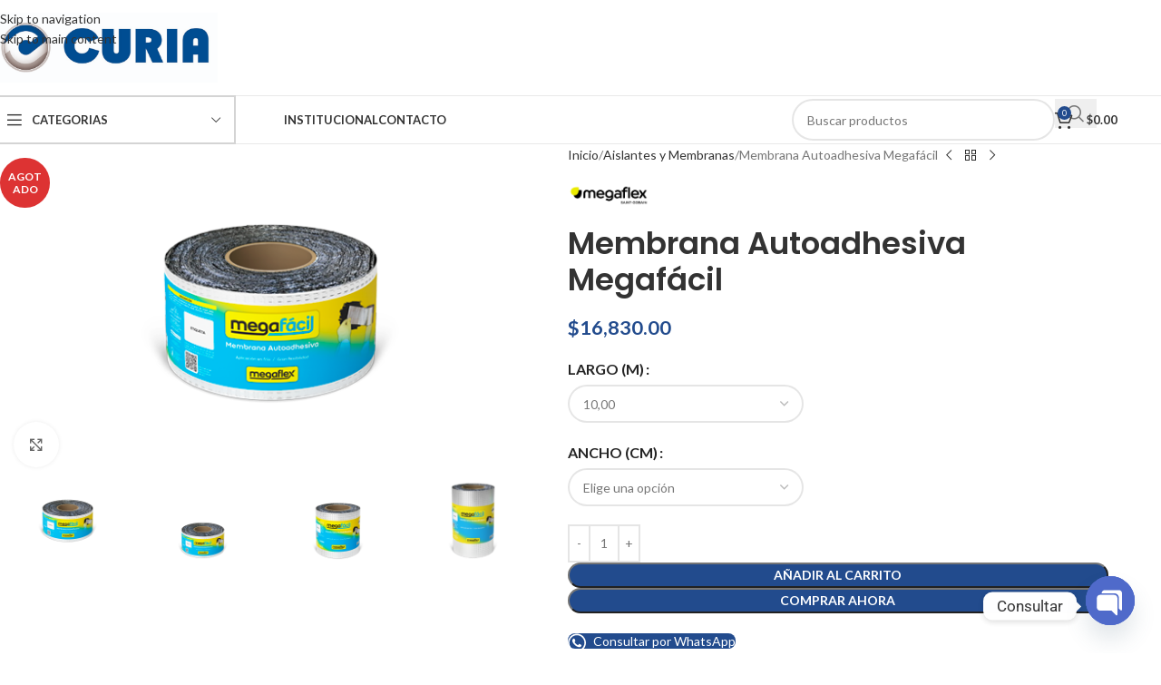

--- FILE ---
content_type: text/html; charset=UTF-8
request_url: https://curia.com.ar/producto/membrana-autoadhesiva-megafacil/
body_size: 67511
content:
<!DOCTYPE html>
<html lang="es-AR">
<head>
	<meta charset="UTF-8">
	<link rel="profile" href="https://gmpg.org/xfn/11">
	<link rel="pingback" href="https://curia.com.ar/xmlrpc.php">

	
        <script type="application/javascript" style="display:none">
            /* <![CDATA[ */
            window.pysWooProductData = window.pysWooProductData || [];
                        window.pysWooProductData[2137] = {"facebook":{"delay":0,"type":"static","name":"AddToCart","eventID":"216efc02-8975-48bc-8c3f-9430a43c298e","pixelIds":["1379992829097188"],"params":{"content_type":"product","content_ids":["2137"],"contents":[{"id":"2137","quantity":1}],"content_name":"Membrana Autoadhesiva Megaf\u00e1cil","category_name":"Aislantes y Membranas, Membranas","value":"16830","currency":"ARS"},"e_id":"woo_add_to_cart_on_button_click","ids":[],"hasTimeWindow":false,"timeWindow":0,"woo_order":"","edd_order":""},"ga":{"delay":0,"type":"static","unify":true,"trackingIds":["G-4CVJN0BLJ4","AW-1067647798\/N_8ZCMfuydMDELaGjP0D"],"name":"add_to_cart","params":{"event_category":"ecommerce","currency":"ARS","items":[{"item_id":"2137","item_name":"Membrana Autoadhesiva Megaf\u00e1cil","quantity":1,"price":"16830","affiliation":"Curia S.A.C.I.","item_category":"Aislantes y Membranas","item_category2":"Membranas","id":"2137","google_business_vertical":"retail"}],"value":"16830","ecomm_prodid":"2137","ecomm_pagetype":"product","ecomm_totalvalue":"16830"},"e_id":"woo_add_to_cart_on_button_click","ids":[],"hasTimeWindow":false,"timeWindow":0,"eventID":"","woo_order":"","edd_order":""},"google_ads":{"delay":0,"type":"static","conversion_ids":["AW-1067647798"],"ids":["AW-1067647798\/N_8ZCMfuydMDELaGjP0D"],"name":"add_to_cart","params":{"ecomm_prodid":"2137","ecomm_pagetype":"product","event_category":"ecommerce","currency":"ARS","value":"16830","items":[{"id":"2137","google_business_vertical":"retail"}]},"e_id":"woo_add_to_cart_on_button_click","hasTimeWindow":false,"timeWindow":0,"eventID":"","woo_order":"","edd_order":""}};
                        window.pysWooProductData[2142] = {"facebook":{"delay":0,"type":"static","name":"AddToCart","eventID":"c3477baf-8ef8-4a7c-975b-ee6b22a6163c","pixelIds":["1379992829097188"],"params":{"content_type":"product","content_ids":["2142"],"contents":[{"id":"2142","quantity":1}],"content_name":"Membrana Autoadhesiva Megaf\u00e1cil","category_name":"Aislantes y Membranas, Membranas","value":"16830","currency":"ARS"},"e_id":"woo_add_to_cart_on_button_click","ids":[],"hasTimeWindow":false,"timeWindow":0,"woo_order":"","edd_order":""},"ga":{"delay":0,"type":"static","unify":true,"trackingIds":["G-4CVJN0BLJ4","AW-1067647798\/N_8ZCMfuydMDELaGjP0D"],"name":"add_to_cart","params":{"event_category":"ecommerce","currency":"ARS","items":[{"item_id":"2142","item_name":"Membrana Autoadhesiva Megaf\u00e1cil","quantity":1,"price":"16830","variant":"\/10","affiliation":"Curia S.A.C.I.","item_category":"Aislantes y Membranas","item_category2":"Membranas","id":"2142","google_business_vertical":"retail"}],"value":"16830","ecomm_prodid":"2142","ecomm_pagetype":"product","ecomm_totalvalue":"16830"},"e_id":"woo_add_to_cart_on_button_click","ids":[],"hasTimeWindow":false,"timeWindow":0,"eventID":"","woo_order":"","edd_order":""},"google_ads":{"delay":0,"type":"static","conversion_ids":["AW-1067647798"],"ids":["AW-1067647798\/N_8ZCMfuydMDELaGjP0D"],"name":"add_to_cart","params":{"ecomm_prodid":"2142","ecomm_pagetype":"product","event_category":"ecommerce","currency":"ARS","value":"16830","items":[{"id":"2142","google_business_vertical":"retail"}]},"e_id":"woo_add_to_cart_on_button_click","hasTimeWindow":false,"timeWindow":0,"eventID":"","woo_order":"","edd_order":""}};
                        window.pysWooProductData[2143] = {"facebook":{"delay":0,"type":"static","name":"AddToCart","eventID":"72e00aa8-d9d7-47e4-909e-074a1047096a","pixelIds":["1379992829097188"],"params":{"content_type":"product","content_ids":["2143"],"contents":[{"id":"2143","quantity":1}],"content_name":"Membrana Autoadhesiva Megaf\u00e1cil","category_name":"Aislantes y Membranas, Membranas","value":"26075","currency":"ARS"},"e_id":"woo_add_to_cart_on_button_click","ids":[],"hasTimeWindow":false,"timeWindow":0,"woo_order":"","edd_order":""},"ga":{"delay":0,"type":"static","unify":true,"trackingIds":["G-4CVJN0BLJ4","AW-1067647798\/N_8ZCMfuydMDELaGjP0D"],"name":"add_to_cart","params":{"event_category":"ecommerce","currency":"ARS","items":[{"item_id":"2143","item_name":"Membrana Autoadhesiva Megaf\u00e1cil","quantity":1,"price":"26075","variant":"\/15","affiliation":"Curia S.A.C.I.","item_category":"Aislantes y Membranas","item_category2":"Membranas","id":"2143","google_business_vertical":"retail"}],"value":"26075","ecomm_prodid":"2143","ecomm_pagetype":"product","ecomm_totalvalue":"26075"},"e_id":"woo_add_to_cart_on_button_click","ids":[],"hasTimeWindow":false,"timeWindow":0,"eventID":"","woo_order":"","edd_order":""},"google_ads":{"delay":0,"type":"static","conversion_ids":["AW-1067647798"],"ids":["AW-1067647798\/N_8ZCMfuydMDELaGjP0D"],"name":"add_to_cart","params":{"ecomm_prodid":"2143","ecomm_pagetype":"product","event_category":"ecommerce","currency":"ARS","value":"26075","items":[{"id":"2143","google_business_vertical":"retail"}]},"e_id":"woo_add_to_cart_on_button_click","hasTimeWindow":false,"timeWindow":0,"eventID":"","woo_order":"","edd_order":""}};
                        window.pysWooProductData[2144] = {"facebook":{"delay":0,"type":"static","name":"AddToCart","eventID":"51ed2957-a460-451f-8035-a4f9e362ffc8","pixelIds":["1379992829097188"],"params":{"content_type":"product","content_ids":["2144"],"contents":[{"id":"2144","quantity":1}],"content_name":"Membrana Autoadhesiva Megaf\u00e1cil","category_name":"Aislantes y Membranas, Membranas","value":"39455","currency":"ARS"},"e_id":"woo_add_to_cart_on_button_click","ids":[],"hasTimeWindow":false,"timeWindow":0,"woo_order":"","edd_order":""},"ga":{"delay":0,"type":"static","unify":true,"trackingIds":["G-4CVJN0BLJ4","AW-1067647798\/N_8ZCMfuydMDELaGjP0D"],"name":"add_to_cart","params":{"event_category":"ecommerce","currency":"ARS","items":[{"item_id":"2144","item_name":"Membrana Autoadhesiva Megaf\u00e1cil","quantity":1,"price":"39455","variant":"\/25","affiliation":"Curia S.A.C.I.","item_category":"Aislantes y Membranas","item_category2":"Membranas","id":"2144","google_business_vertical":"retail"}],"value":"39455","ecomm_prodid":"2144","ecomm_pagetype":"product","ecomm_totalvalue":"39455"},"e_id":"woo_add_to_cart_on_button_click","ids":[],"hasTimeWindow":false,"timeWindow":0,"eventID":"","woo_order":"","edd_order":""},"google_ads":{"delay":0,"type":"static","conversion_ids":["AW-1067647798"],"ids":["AW-1067647798\/N_8ZCMfuydMDELaGjP0D"],"name":"add_to_cart","params":{"ecomm_prodid":"2144","ecomm_pagetype":"product","event_category":"ecommerce","currency":"ARS","value":"39455","items":[{"id":"2144","google_business_vertical":"retail"}]},"e_id":"woo_add_to_cart_on_button_click","hasTimeWindow":false,"timeWindow":0,"eventID":"","woo_order":"","edd_order":""}};
                        /* ]]> */
        </script>

        <meta name='robots' content='index, follow, max-image-preview:large, max-snippet:-1, max-video-preview:-1' />

<!-- Google Tag Manager by PYS -->
    <script data-cfasync="false" data-pagespeed-no-defer>
	    window.dataLayerPYS = window.dataLayerPYS || [];
	</script>
<!-- End Google Tag Manager by PYS -->
	<!-- This site is optimized with the Yoast SEO plugin v26.6 - https://yoast.com/wordpress/plugins/seo/ -->
	<title>Membrana Autoadhesiva Megafácil - Curia S.A.C.I.</title>
	<meta name="description" content="Membrana autoadhesiva para impermeabilizar o reparar azoteas de edificios, cubiertas de chapa o tejas, fibrocemento, entre otras." />
	<link rel="canonical" href="https://curia.com.ar/producto/membrana-autoadhesiva-megafacil/" />
	<meta property="og:locale" content="es_ES" />
	<meta property="og:type" content="article" />
	<meta property="og:title" content="Membrana Autoadhesiva Megafácil - Curia S.A.C.I." />
	<meta property="og:description" content="Membrana autoadhesiva para impermeabilizar o reparar azoteas de edificios, cubiertas de chapa o tejas, fibrocemento, entre otras." />
	<meta property="og:url" content="https://curia.com.ar/producto/membrana-autoadhesiva-megafacil/" />
	<meta property="og:site_name" content="Curia S.A.C.I." />
	<meta property="article:modified_time" content="2026-01-20T20:54:59+00:00" />
	<meta property="og:image" content="https://curia.com.ar/wp-content/uploads/2021/12/membrana-autoadhesiva-megafacil.png" />
	<meta property="og:image:width" content="600" />
	<meta property="og:image:height" content="380" />
	<meta property="og:image:type" content="image/png" />
	<meta name="twitter:card" content="summary_large_image" />
	<meta name="twitter:label1" content="Tiempo de lectura" />
	<meta name="twitter:data1" content="1 minuto" />
	<script type="application/ld+json" class="yoast-schema-graph">{"@context":"https://schema.org","@graph":[{"@type":"WebPage","@id":"https://curia.com.ar/producto/membrana-autoadhesiva-megafacil/","url":"https://curia.com.ar/producto/membrana-autoadhesiva-megafacil/","name":"Membrana Autoadhesiva Megafácil - Curia S.A.C.I.","isPartOf":{"@id":"https://curia.com.ar/#website"},"primaryImageOfPage":{"@id":"https://curia.com.ar/producto/membrana-autoadhesiva-megafacil/#primaryimage"},"image":{"@id":"https://curia.com.ar/producto/membrana-autoadhesiva-megafacil/#primaryimage"},"thumbnailUrl":"https://curia.com.ar/wp-content/uploads/2021/12/membrana-autoadhesiva-megafacil.png","datePublished":"2021-12-02T18:24:06+00:00","dateModified":"2026-01-20T20:54:59+00:00","description":"Membrana autoadhesiva para impermeabilizar o reparar azoteas de edificios, cubiertas de chapa o tejas, fibrocemento, entre otras.","breadcrumb":{"@id":"https://curia.com.ar/producto/membrana-autoadhesiva-megafacil/#breadcrumb"},"inLanguage":"es-AR","potentialAction":[{"@type":"ReadAction","target":["https://curia.com.ar/producto/membrana-autoadhesiva-megafacil/"]}]},{"@type":"ImageObject","inLanguage":"es-AR","@id":"https://curia.com.ar/producto/membrana-autoadhesiva-megafacil/#primaryimage","url":"https://curia.com.ar/wp-content/uploads/2021/12/membrana-autoadhesiva-megafacil.png","contentUrl":"https://curia.com.ar/wp-content/uploads/2021/12/membrana-autoadhesiva-megafacil.png","width":600,"height":380},{"@type":"BreadcrumbList","@id":"https://curia.com.ar/producto/membrana-autoadhesiva-megafacil/#breadcrumb","itemListElement":[{"@type":"ListItem","position":1,"name":"Inicio","item":"https://curia.com.ar/"},{"@type":"ListItem","position":2,"name":"Tienda","item":"https://curia.com.ar/"},{"@type":"ListItem","position":3,"name":"Membrana Autoadhesiva Megafácil"}]},{"@type":"WebSite","@id":"https://curia.com.ar/#website","url":"https://curia.com.ar/","name":"Curia S.A.C.I.","description":"Fabricamos y Distribuimos Productos de Calidad","publisher":{"@id":"https://curia.com.ar/#organization"},"potentialAction":[{"@type":"SearchAction","target":{"@type":"EntryPoint","urlTemplate":"https://curia.com.ar/?s={search_term_string}"},"query-input":{"@type":"PropertyValueSpecification","valueRequired":true,"valueName":"search_term_string"}}],"inLanguage":"es-AR"},{"@type":"Organization","@id":"https://curia.com.ar/#organization","name":"Curia S.A.C.I.","url":"https://curia.com.ar/","logo":{"@type":"ImageObject","inLanguage":"es-AR","@id":"https://curia.com.ar/#/schema/logo/image/","url":"https://curia.com.ar/wp-content/uploads/2019/12/curia-logo.png","contentUrl":"https://curia.com.ar/wp-content/uploads/2019/12/curia-logo.png","width":400,"height":99,"caption":"Curia S.A.C.I."},"image":{"@id":"https://curia.com.ar/#/schema/logo/image/"}}]}</script>
	<!-- / Yoast SEO plugin. -->


<script type='application/javascript' id='pys-version-script'>console.log('PixelYourSite PRO version 12.3.5');</script>
<link rel='dns-prefetch' href='//fonts.googleapis.com' />
<link rel="alternate" type="application/rss+xml" title="Curia S.A.C.I. &raquo; Feed" href="https://curia.com.ar/feed/" />
<link rel="alternate" type="application/rss+xml" title="Curia S.A.C.I. &raquo; RSS de los comentarios" href="https://curia.com.ar/comments/feed/" />
<link rel="alternate" title="oEmbed (JSON)" type="application/json+oembed" href="https://curia.com.ar/wp-json/oembed/1.0/embed?url=https%3A%2F%2Fcuria.com.ar%2Fproducto%2Fmembrana-autoadhesiva-megafacil%2F" />
<link rel="alternate" title="oEmbed (XML)" type="text/xml+oembed" href="https://curia.com.ar/wp-json/oembed/1.0/embed?url=https%3A%2F%2Fcuria.com.ar%2Fproducto%2Fmembrana-autoadhesiva-megafacil%2F&#038;format=xml" />
<style id='wp-img-auto-sizes-contain-inline-css' type='text/css'>
img:is([sizes=auto i],[sizes^="auto," i]){contain-intrinsic-size:3000px 1500px}
/*# sourceURL=wp-img-auto-sizes-contain-inline-css */
</style>

<link rel='stylesheet' id='advanced-flat-rate-shipping-for-woocommerce-css' href='https://curia.com.ar/wp-content/plugins/advanced-flat-rate-shipping-method-for-woocommerce/public/css/advanced-flat-rate-shipping-for-woocommerce-public.css?ver=4.7.9' type='text/css' media='all' />
<link rel='stylesheet' id='font-awesome-min-css' href='https://curia.com.ar/wp-content/plugins/advanced-flat-rate-shipping-method-for-woocommerce/public/css/font-awesome.min.css?ver=4.7.9' type='text/css' media='all' />
<link rel='stylesheet' id='estilos-whatsapp-css' href='https://curia.com.ar/wp-content/plugins/whatsapp-btn/css/style.css?ver=6.9' type='text/css' media='all' />
<style id='woocommerce-inline-inline-css' type='text/css'>
.woocommerce form .form-row .required { visibility: visible; }
/*# sourceURL=woocommerce-inline-inline-css */
</style>
<link rel='stylesheet' id='elementor-frontend-css' href='https://curia.com.ar/wp-content/uploads/elementor/css/custom-frontend.min.css?ver=1768924866' type='text/css' media='all' />
<style id='elementor-frontend-inline-css' type='text/css'>
.elementor-kit-5058{--e-global-color-primary:#6EC1E4;--e-global-color-secondary:#54595F;--e-global-color-text:#7A7A7A;--e-global-color-accent:#61CE70;--e-global-color-39e05d4:#224B8D;--e-global-typography-primary-font-family:"Roboto";--e-global-typography-primary-font-weight:600;--e-global-typography-secondary-font-family:"Roboto Slab";--e-global-typography-secondary-font-weight:400;--e-global-typography-text-font-family:"Roboto";--e-global-typography-text-font-weight:400;--e-global-typography-accent-font-family:"Roboto";--e-global-typography-accent-font-weight:500;}.elementor-kit-5058 e-page-transition{background-color:#FFBC7D;}.elementor-section.elementor-section-boxed > .elementor-container{max-width:1140px;}.e-con{--container-max-width:1140px;--container-default-padding-top:0px;--container-default-padding-right:0px;--container-default-padding-bottom:0px;--container-default-padding-left:0px;}.elementor-widget:not(:last-child){margin-block-end:20px;}.elementor-element{--widgets-spacing:20px 20px;--widgets-spacing-row:20px;--widgets-spacing-column:20px;}{}h1.entry-title{display:var(--page-title-display);}@media(max-width:1024px){.elementor-section.elementor-section-boxed > .elementor-container{max-width:1024px;}.e-con{--container-max-width:1024px;}}@media(max-width:768px){.elementor-section.elementor-section-boxed > .elementor-container{max-width:767px;}.e-con{--container-max-width:767px;}}
.elementor-17377 .elementor-element.elementor-element-4ac41d7a{--display:flex;--flex-direction:row;--container-widget-width:initial;--container-widget-height:100%;--container-widget-flex-grow:1;--container-widget-align-self:stretch;--flex-wrap-mobile:wrap;--gap:0px 0px;--row-gap:0px;--column-gap:0px;--overlay-opacity:1;--overlay-mix-blend-mode:multiply;--margin-top:0%;--margin-bottom:0%;--margin-left:0%;--margin-right:0%;--padding-top:35px;--padding-bottom:20px;--padding-left:40px;--padding-right:015px;}.elementor-17377 .elementor-element.elementor-element-4ac41d7a:not(.elementor-motion-effects-element-type-background), .elementor-17377 .elementor-element.elementor-element-4ac41d7a > .elementor-motion-effects-container > .elementor-motion-effects-layer{background-image:url("https://curia.com.ar/wp-content/uploads/2024/06/rollos-chapa-lisa-curia-768x240-1.jpg");background-position:center center;background-repeat:no-repeat;background-size:cover;}.elementor-17377 .elementor-element.elementor-element-4ac41d7a::before, .elementor-17377 .elementor-element.elementor-element-4ac41d7a > .elementor-background-video-container::before, .elementor-17377 .elementor-element.elementor-element-4ac41d7a > .e-con-inner > .elementor-background-video-container::before, .elementor-17377 .elementor-element.elementor-element-4ac41d7a > .elementor-background-slideshow::before, .elementor-17377 .elementor-element.elementor-element-4ac41d7a > .e-con-inner > .elementor-background-slideshow::before, .elementor-17377 .elementor-element.elementor-element-4ac41d7a > .elementor-motion-effects-container > .elementor-motion-effects-layer::before{background-color:#989898;--background-overlay:'';}.elementor-17377 .elementor-element.elementor-element-4ac41d7a::before{filter:brightness( 81% ) contrast( 133% ) saturate( 0% ) blur( 3px ) hue-rotate( 0deg );}.elementor-17377 .elementor-element.elementor-element-3a790491{--display:flex;--flex-direction:column;--container-widget-width:100%;--container-widget-height:initial;--container-widget-flex-grow:0;--container-widget-align-self:initial;--flex-wrap-mobile:wrap;}.elementor-17377 .elementor-element.elementor-element-3a790491.e-con{--flex-grow:0;--flex-shrink:0;}.elementor-17377 .elementor-element.elementor-element-7298c73d > .elementor-widget-container{margin:0px 0px 0px 10px;}.elementor-17377 .elementor-element.elementor-element-145c2343 > .elementor-widget-container{margin:20px 0px 40px 25px;}.elementor-17377 .elementor-element.elementor-element-145c2343 .title-after_title, .elementor-17377 .elementor-element.elementor-element-145c2343 .title-subtitle, .elementor-17377 .elementor-element.elementor-element-145c2343 .woodmart-title-container{max-width:100%;}.elementor-17377 .elementor-element.elementor-element-145c2343 .title{color:#FFFFFF;font-size:16px;}.elementor-17377 .elementor-element.elementor-element-145c2343 .title-after_title{color:#FFFFFF;}.elementor-17377 .elementor-element.elementor-element-4f6641d{--display:flex;--flex-direction:column;--container-widget-width:calc( ( 1 - var( --container-widget-flex-grow ) ) * 100% );--container-widget-height:initial;--container-widget-flex-grow:0;--container-widget-align-self:initial;--flex-wrap-mobile:wrap;--justify-content:flex-start;--align-items:flex-end;--margin-top:0px;--margin-bottom:0px;--margin-left:40px;--margin-right:0px;--padding-top:0px;--padding-bottom:0px;--padding-left:0px;--padding-right:0px;}.elementor-17377 .elementor-element.elementor-element-4f6641d.e-con{--flex-grow:0;--flex-shrink:0;}.elementor-17377 .elementor-element.elementor-element-e6a2f11{width:var( --container-widget-width, 87.66% );max-width:87.66%;--container-widget-width:87.66%;--container-widget-flex-grow:0;}.elementor-17377 .elementor-element.elementor-element-e6a2f11.elementor-element{--flex-grow:0;--flex-shrink:0;}.elementor-17377 .elementor-element.elementor-element-e6a2f11 .elementor-sitemap-section{flex-basis:calc( 1 / 3 * 100% );}body:not(.rtl) .elementor-17377 .elementor-element.elementor-element-e6a2f11 .elementor-sitemap-section ul{margin-left:0px;}body.rtl .elementor-17377 .elementor-element.elementor-element-e6a2f11 .elementor-sitemap-section ul{margin-right:0px;}.elementor-17377 .elementor-element.elementor-element-e6a2f11 .elementor-sitemap-title{color:#FFFFFF;text-transform:uppercase;}.elementor-17377 .elementor-element.elementor-element-e6a2f11 .elementor-sitemap-item, .elementor-17377 .elementor-element.elementor-element-e6a2f11 span.elementor-sitemap-list, .elementor-17377 .elementor-element.elementor-element-e6a2f11 .elementor-sitemap-item a{color:#FFFFFF;font-weight:600;line-height:15px;letter-spacing:0.9px;word-spacing:0px;}.elementor-17377 .elementor-element.elementor-element-e6a2f11 .elementor-sitemap-list, .elementor-17377 .elementor-element.elementor-element-e6a2f11 .elementor-sitemap-list .children{list-style-type:circle;}.elementor-17377 .elementor-element.elementor-element-7f312b7{--display:flex;--flex-direction:column;--container-widget-width:calc( ( 1 - var( --container-widget-flex-grow ) ) * 100% );--container-widget-height:initial;--container-widget-flex-grow:0;--container-widget-align-self:initial;--flex-wrap-mobile:wrap;--justify-content:flex-start;--align-items:center;}.elementor-17377 .elementor-element.elementor-element-7f312b7.e-con{--flex-grow:0;--flex-shrink:0;}.elementor-17377 .elementor-element.elementor-element-601c761{--display:flex;--margin-top:41px;--margin-bottom:0px;--margin-left:0px;--margin-right:0px;}.elementor-17377 .elementor-element.elementor-element-601c761.e-con{--flex-grow:0;--flex-shrink:0;}.elementor-17377 .elementor-element.elementor-element-7b8fa725{--display:flex;--min-height:35px;--flex-direction:column;--container-widget-width:100%;--container-widget-height:initial;--container-widget-flex-grow:0;--container-widget-align-self:initial;--flex-wrap-mobile:wrap;--justify-content:center;--overlay-opacity:0.5;}.elementor-17377 .elementor-element.elementor-element-7b8fa725:not(.elementor-motion-effects-element-type-background), .elementor-17377 .elementor-element.elementor-element-7b8fa725 > .elementor-motion-effects-container > .elementor-motion-effects-layer{background-color:#262626;}.elementor-17377 .elementor-element.elementor-element-7b8fa725::before, .elementor-17377 .elementor-element.elementor-element-7b8fa725 > .elementor-background-video-container::before, .elementor-17377 .elementor-element.elementor-element-7b8fa725 > .e-con-inner > .elementor-background-video-container::before, .elementor-17377 .elementor-element.elementor-element-7b8fa725 > .elementor-background-slideshow::before, .elementor-17377 .elementor-element.elementor-element-7b8fa725 > .e-con-inner > .elementor-background-slideshow::before, .elementor-17377 .elementor-element.elementor-element-7b8fa725 > .elementor-motion-effects-container > .elementor-motion-effects-layer::before{background-color:#262626;--background-overlay:'';}.elementor-17377 .elementor-element.elementor-element-75c7de94 > .elementor-widget-container{margin:0px 0px 0px 10px;}.elementor-17377 .elementor-element.elementor-element-75c7de94{text-align:center;}.elementor-17377 .elementor-element.elementor-element-75c7de94 .elementor-heading-title{font-size:17px;font-weight:600;color:#FFFFFF;}.elementor-theme-builder-content-area{height:400px;}.elementor-location-header:before, .elementor-location-footer:before{content:"";display:table;clear:both;}@media(max-width:1024px){.elementor-17377 .elementor-element.elementor-element-e6a2f11 .elementor-sitemap-section{flex-basis:calc( 1 / 2 * 100% );}.elementor-17377 .elementor-element.elementor-element-e6a2f11 .elementor-sitemap-title{font-size:18px;}.elementor-17377 .elementor-element.elementor-element-601c761{--gap:0px 0px;--row-gap:0px;--column-gap:0px;--margin-top:36px;--margin-bottom:0px;--margin-left:0px;--margin-right:0px;}}@media(min-width:769px){.elementor-17377 .elementor-element.elementor-element-3a790491{--width:26.968%;}.elementor-17377 .elementor-element.elementor-element-4f6641d{--width:30.831%;}.elementor-17377 .elementor-element.elementor-element-7f312b7{--width:30.476%;}.elementor-17377 .elementor-element.elementor-element-601c761{--width:23.149%;}}@media(max-width:1024px) and (min-width:769px){.elementor-17377 .elementor-element.elementor-element-4ac41d7a{--width:100%;}.elementor-17377 .elementor-element.elementor-element-3a790491{--width:30.908%;}.elementor-17377 .elementor-element.elementor-element-4f6641d{--width:26.279%;}.elementor-17377 .elementor-element.elementor-element-7f312b7{--width:20.885%;}.elementor-17377 .elementor-element.elementor-element-601c761{--width:62%;}.elementor-17377 .elementor-element.elementor-element-7b8fa725{--width:100%;}}@media(max-width:768px){.elementor-17377 .elementor-element.elementor-element-3a790491{--width:87%;}.elementor-17377 .elementor-element.elementor-element-145c2343 > .elementor-widget-container{margin:15px 0px 15px 0px;}.elementor-17377 .elementor-element.elementor-element-4f6641d{--justify-content:center;--align-items:flex-start;--container-widget-width:calc( ( 1 - var( --container-widget-flex-grow ) ) * 100% );--margin-top:0px;--margin-bottom:0px;--margin-left:0px;--margin-right:0px;}.elementor-17377 .elementor-element.elementor-element-e6a2f11 .elementor-sitemap-section{flex-basis:calc( 1 / 1 * 100% );}.elementor-17377 .elementor-element.elementor-element-e6a2f11 .elementor-sitemap-title{font-size:16px;}.elementor-17377 .elementor-element.elementor-element-601c761{--width:30%;}.elementor-17377 .elementor-element.elementor-element-7b8fa725{--width:100%;}}
/*# sourceURL=elementor-frontend-inline-css */
</style>
<link rel='stylesheet' id='widget-sitemap-css' href='https://curia.com.ar/wp-content/plugins/elementor-pro/assets/css/widget-sitemap.min.css?ver=3.34.0' type='text/css' media='all' />
<link rel='stylesheet' id='widget-heading-css' href='https://curia.com.ar/wp-content/plugins/elementor/assets/css/widget-heading.min.css?ver=3.34.0' type='text/css' media='all' />
<link rel='stylesheet' id='elementor-icons-css' href='https://curia.com.ar/wp-content/plugins/elementor/assets/lib/eicons/css/elementor-icons.min.css?ver=5.45.0' type='text/css' media='all' />
<link rel='stylesheet' id='chaty-front-css-css' href='https://curia.com.ar/wp-content/plugins/chaty/css/chaty-front.min.css?ver=3.5.11724941423' type='text/css' media='all' />
<link rel='stylesheet' id='wd-style-base-css' href='https://curia.com.ar/wp-content/themes/woodmart/css/parts/base.min.css?ver=8.3.8' type='text/css' media='all' />
<link rel='stylesheet' id='wd-helpers-wpb-elem-css' href='https://curia.com.ar/wp-content/themes/woodmart/css/parts/helpers-wpb-elem.min.css?ver=8.3.8' type='text/css' media='all' />
<link rel='stylesheet' id='wd-revolution-slider-css' href='https://curia.com.ar/wp-content/themes/woodmart/css/parts/int-rev-slider.min.css?ver=8.3.8' type='text/css' media='all' />
<link rel='stylesheet' id='wd-elementor-base-css' href='https://curia.com.ar/wp-content/themes/woodmart/css/parts/int-elem-base.min.css?ver=8.3.8' type='text/css' media='all' />
<link rel='stylesheet' id='wd-elementor-pro-base-css' href='https://curia.com.ar/wp-content/themes/woodmart/css/parts/int-elementor-pro.min.css?ver=8.3.8' type='text/css' media='all' />
<link rel='stylesheet' id='wd-woocommerce-base-css' href='https://curia.com.ar/wp-content/themes/woodmart/css/parts/woocommerce-base.min.css?ver=8.3.8' type='text/css' media='all' />
<link rel='stylesheet' id='wd-mod-star-rating-css' href='https://curia.com.ar/wp-content/themes/woodmart/css/parts/mod-star-rating.min.css?ver=8.3.8' type='text/css' media='all' />
<link rel='stylesheet' id='wd-woocommerce-block-notices-css' href='https://curia.com.ar/wp-content/themes/woodmart/css/parts/woo-mod-block-notices.min.css?ver=8.3.8' type='text/css' media='all' />
<link rel='stylesheet' id='wd-woo-mod-quantity-css' href='https://curia.com.ar/wp-content/themes/woodmart/css/parts/woo-mod-quantity.min.css?ver=8.3.8' type='text/css' media='all' />
<link rel='stylesheet' id='wd-woo-single-prod-el-base-css' href='https://curia.com.ar/wp-content/themes/woodmart/css/parts/woo-single-prod-el-base.min.css?ver=8.3.8' type='text/css' media='all' />
<link rel='stylesheet' id='wd-woo-mod-stock-status-css' href='https://curia.com.ar/wp-content/themes/woodmart/css/parts/woo-mod-stock-status.min.css?ver=8.3.8' type='text/css' media='all' />
<link rel='stylesheet' id='wd-woo-mod-shop-attributes-css' href='https://curia.com.ar/wp-content/themes/woodmart/css/parts/woo-mod-shop-attributes.min.css?ver=8.3.8' type='text/css' media='all' />
<link rel='stylesheet' id='child-style-css' href='https://curia.com.ar/wp-content/themes/woodmart-child/style.css?ver=8.3.8' type='text/css' media='all' />
<link rel='stylesheet' id='wd-header-base-css' href='https://curia.com.ar/wp-content/themes/woodmart/css/parts/header-base.min.css?ver=8.3.8' type='text/css' media='all' />
<link rel='stylesheet' id='wd-mod-tools-css' href='https://curia.com.ar/wp-content/themes/woodmart/css/parts/mod-tools.min.css?ver=8.3.8' type='text/css' media='all' />
<link rel='stylesheet' id='wd-header-mobile-nav-dropdown-css' href='https://curia.com.ar/wp-content/themes/woodmart/css/parts/header-el-mobile-nav-dropdown.min.css?ver=8.3.8' type='text/css' media='all' />
<link rel='stylesheet' id='wd-header-search-css' href='https://curia.com.ar/wp-content/themes/woodmart/css/parts/header-el-search.min.css?ver=8.3.8' type='text/css' media='all' />
<link rel='stylesheet' id='wd-header-cart-side-css' href='https://curia.com.ar/wp-content/themes/woodmart/css/parts/header-el-cart-side.min.css?ver=8.3.8' type='text/css' media='all' />
<link rel='stylesheet' id='wd-header-cart-css' href='https://curia.com.ar/wp-content/themes/woodmart/css/parts/header-el-cart.min.css?ver=8.3.8' type='text/css' media='all' />
<link rel='stylesheet' id='wd-widget-shopping-cart-css' href='https://curia.com.ar/wp-content/themes/woodmart/css/parts/woo-widget-shopping-cart.min.css?ver=8.3.8' type='text/css' media='all' />
<link rel='stylesheet' id='wd-widget-product-list-css' href='https://curia.com.ar/wp-content/themes/woodmart/css/parts/woo-widget-product-list.min.css?ver=8.3.8' type='text/css' media='all' />
<link rel='stylesheet' id='wd-header-categories-nav-css' href='https://curia.com.ar/wp-content/themes/woodmart/css/parts/header-el-category-nav.min.css?ver=8.3.8' type='text/css' media='all' />
<link rel='stylesheet' id='wd-mod-nav-vertical-css' href='https://curia.com.ar/wp-content/themes/woodmart/css/parts/mod-nav-vertical.min.css?ver=8.3.8' type='text/css' media='all' />
<link rel='stylesheet' id='wd-mod-nav-vertical-design-default-css' href='https://curia.com.ar/wp-content/themes/woodmart/css/parts/mod-nav-vertical-design-default.min.css?ver=8.3.8' type='text/css' media='all' />
<link rel='stylesheet' id='wd-mod-nav-menu-label-css' href='https://curia.com.ar/wp-content/themes/woodmart/css/parts/mod-nav-menu-label.min.css?ver=8.3.8' type='text/css' media='all' />
<link rel='stylesheet' id='wd-header-elements-base-css' href='https://curia.com.ar/wp-content/themes/woodmart/css/parts/header-el-base.min.css?ver=8.3.8' type='text/css' media='all' />
<link rel='stylesheet' id='wd-button-css' href='https://curia.com.ar/wp-content/themes/woodmart/css/parts/el-button.min.css?ver=8.3.8' type='text/css' media='all' />
<link rel='stylesheet' id='wd-header-search-form-css' href='https://curia.com.ar/wp-content/themes/woodmart/css/parts/header-el-search-form.min.css?ver=8.3.8' type='text/css' media='all' />
<link rel='stylesheet' id='wd-wd-search-form-css' href='https://curia.com.ar/wp-content/themes/woodmart/css/parts/wd-search-form.min.css?ver=8.3.8' type='text/css' media='all' />
<link rel='stylesheet' id='wd-wd-search-dropdown-css' href='https://curia.com.ar/wp-content/themes/woodmart/css/parts/wd-search-dropdown.min.css?ver=8.3.8' type='text/css' media='all' />
<link rel='stylesheet' id='wd-woo-single-prod-predefined-css' href='https://curia.com.ar/wp-content/themes/woodmart/css/parts/woo-single-prod-predefined.min.css?ver=8.3.8' type='text/css' media='all' />
<link rel='stylesheet' id='wd-woo-single-prod-and-quick-view-predefined-css' href='https://curia.com.ar/wp-content/themes/woodmart/css/parts/woo-single-prod-and-quick-view-predefined.min.css?ver=8.3.8' type='text/css' media='all' />
<link rel='stylesheet' id='wd-woo-single-prod-el-tabs-predefined-css' href='https://curia.com.ar/wp-content/themes/woodmart/css/parts/woo-single-prod-el-tabs-predefined.min.css?ver=8.3.8' type='text/css' media='all' />
<link rel='stylesheet' id='wd-woo-single-prod-el-gallery-css' href='https://curia.com.ar/wp-content/themes/woodmart/css/parts/woo-single-prod-el-gallery.min.css?ver=8.3.8' type='text/css' media='all' />
<link rel='stylesheet' id='wd-swiper-css' href='https://curia.com.ar/wp-content/themes/woodmart/css/parts/lib-swiper.min.css?ver=8.3.8' type='text/css' media='all' />
<link rel='stylesheet' id='wd-woo-mod-product-labels-css' href='https://curia.com.ar/wp-content/themes/woodmart/css/parts/woo-mod-product-labels.min.css?ver=8.3.8' type='text/css' media='all' />
<link rel='stylesheet' id='wd-woo-mod-product-labels-round-css' href='https://curia.com.ar/wp-content/themes/woodmart/css/parts/woo-mod-product-labels-round.min.css?ver=8.3.8' type='text/css' media='all' />
<link rel='stylesheet' id='wd-swiper-arrows-css' href='https://curia.com.ar/wp-content/themes/woodmart/css/parts/lib-swiper-arrows.min.css?ver=8.3.8' type='text/css' media='all' />
<link rel='stylesheet' id='wd-photoswipe-css' href='https://curia.com.ar/wp-content/themes/woodmart/css/parts/lib-photoswipe.min.css?ver=8.3.8' type='text/css' media='all' />
<link rel='stylesheet' id='wd-woo-single-prod-el-navigation-css' href='https://curia.com.ar/wp-content/themes/woodmart/css/parts/woo-single-prod-el-navigation.min.css?ver=8.3.8' type='text/css' media='all' />
<link rel='stylesheet' id='wd-woo-mod-variation-form-css' href='https://curia.com.ar/wp-content/themes/woodmart/css/parts/woo-mod-variation-form.min.css?ver=8.3.8' type='text/css' media='all' />
<link rel='stylesheet' id='wd-woo-mod-swatches-base-css' href='https://curia.com.ar/wp-content/themes/woodmart/css/parts/woo-mod-swatches-base.min.css?ver=8.3.8' type='text/css' media='all' />
<link rel='stylesheet' id='wd-woo-mod-variation-form-single-css' href='https://curia.com.ar/wp-content/themes/woodmart/css/parts/woo-mod-variation-form-single.min.css?ver=8.3.8' type='text/css' media='all' />
<link rel='stylesheet' id='wd-woo-mod-swatches-style-1-css' href='https://curia.com.ar/wp-content/themes/woodmart/css/parts/woo-mod-swatches-style-1.min.css?ver=8.3.8' type='text/css' media='all' />
<link rel='stylesheet' id='wd-woo-mod-swatches-dis-1-css' href='https://curia.com.ar/wp-content/themes/woodmart/css/parts/woo-mod-swatches-dis-style-1.min.css?ver=8.3.8' type='text/css' media='all' />
<link rel='stylesheet' id='wd-social-icons-css' href='https://curia.com.ar/wp-content/themes/woodmart/css/parts/el-social-icons.min.css?ver=8.3.8' type='text/css' media='all' />
<link rel='stylesheet' id='wd-tabs-css' href='https://curia.com.ar/wp-content/themes/woodmart/css/parts/el-tabs.min.css?ver=8.3.8' type='text/css' media='all' />
<link rel='stylesheet' id='wd-woo-single-prod-el-tabs-opt-layout-tabs-css' href='https://curia.com.ar/wp-content/themes/woodmart/css/parts/woo-single-prod-el-tabs-opt-layout-tabs.min.css?ver=8.3.8' type='text/css' media='all' />
<link rel='stylesheet' id='wd-accordion-css' href='https://curia.com.ar/wp-content/themes/woodmart/css/parts/el-accordion.min.css?ver=8.3.8' type='text/css' media='all' />
<link rel='stylesheet' id='wd-accordion-elem-wpb-css' href='https://curia.com.ar/wp-content/themes/woodmart/css/parts/el-accordion-wpb-elem.min.css?ver=8.3.8' type='text/css' media='all' />
<link rel='stylesheet' id='wd-bordered-product-css' href='https://curia.com.ar/wp-content/themes/woodmart/css/parts/woo-opt-bordered-product.min.css?ver=8.3.8' type='text/css' media='all' />
<link rel='stylesheet' id='wd-woo-opt-title-limit-css' href='https://curia.com.ar/wp-content/themes/woodmart/css/parts/woo-opt-title-limit.min.css?ver=8.3.8' type='text/css' media='all' />
<link rel='stylesheet' id='wd-woo-opt-stretch-cont-css' href='https://curia.com.ar/wp-content/themes/woodmart/css/parts/woo-opt-stretch-cont.min.css?ver=8.3.8' type='text/css' media='all' />
<link rel='stylesheet' id='wd-product-loop-css' href='https://curia.com.ar/wp-content/themes/woodmart/css/parts/woo-product-loop.min.css?ver=8.3.8' type='text/css' media='all' />
<link rel='stylesheet' id='wd-product-loop-base-css' href='https://curia.com.ar/wp-content/themes/woodmart/css/parts/woo-product-loop-base.min.css?ver=8.3.8' type='text/css' media='all' />
<link rel='stylesheet' id='wd-woo-mod-add-btn-replace-css' href='https://curia.com.ar/wp-content/themes/woodmart/css/parts/woo-mod-add-btn-replace.min.css?ver=8.3.8' type='text/css' media='all' />
<link rel='stylesheet' id='wd-mod-more-description-css' href='https://curia.com.ar/wp-content/themes/woodmart/css/parts/mod-more-description.min.css?ver=8.3.8' type='text/css' media='all' />
<link rel='stylesheet' id='wd-woo-opt-grid-gallery-css' href='https://curia.com.ar/wp-content/themes/woodmart/css/parts/woo-opt-grid-gallery.min.css?ver=8.3.8' type='text/css' media='all' />
<link rel='stylesheet' id='wd-mfp-popup-css' href='https://curia.com.ar/wp-content/themes/woodmart/css/parts/lib-magnific-popup.min.css?ver=8.3.8' type='text/css' media='all' />
<link rel='stylesheet' id='wd-mod-animations-transform-css' href='https://curia.com.ar/wp-content/themes/woodmart/css/parts/mod-animations-transform.min.css?ver=8.3.8' type='text/css' media='all' />
<link rel='stylesheet' id='wd-mod-transform-css' href='https://curia.com.ar/wp-content/themes/woodmart/css/parts/mod-transform.min.css?ver=8.3.8' type='text/css' media='all' />
<link rel='stylesheet' id='wd-widget-collapse-css' href='https://curia.com.ar/wp-content/themes/woodmart/css/parts/opt-widget-collapse.min.css?ver=8.3.8' type='text/css' media='all' />
<link rel='stylesheet' id='wd-section-title-css' href='https://curia.com.ar/wp-content/themes/woodmart/css/parts/el-section-title.min.css?ver=8.3.8' type='text/css' media='all' />
<link rel='stylesheet' id='wd-section-title-style-simple-and-brd-css' href='https://curia.com.ar/wp-content/themes/woodmart/css/parts/el-section-title-style-simple-and-brd.min.css?ver=8.3.8' type='text/css' media='all' />
<link rel='stylesheet' id='wd-header-search-fullscreen-css' href='https://curia.com.ar/wp-content/themes/woodmart/css/parts/header-el-search-fullscreen-general.min.css?ver=8.3.8' type='text/css' media='all' />
<link rel='stylesheet' id='wd-header-search-fullscreen-2-css' href='https://curia.com.ar/wp-content/themes/woodmart/css/parts/header-el-search-fullscreen-2.min.css?ver=8.3.8' type='text/css' media='all' />
<link rel='stylesheet' id='wd-wd-search-results-css' href='https://curia.com.ar/wp-content/themes/woodmart/css/parts/wd-search-results.min.css?ver=8.3.8' type='text/css' media='all' />
<link rel='stylesheet' id='wd-header-search-fullscreen-1-css' href='https://curia.com.ar/wp-content/themes/woodmart/css/parts/header-el-search-fullscreen-1.min.css?ver=8.3.8' type='text/css' media='all' />
<link rel='stylesheet' id='xts-google-fonts-css' href='https://fonts.googleapis.com/css?family=Lato%3A400%2C700%7CPoppins%3A400%2C600%2C500&#038;ver=8.3.8' type='text/css' media='all' />
<link rel='stylesheet' id='elementor-gf-local-roboto-css' href='https://curia.com.ar/wp-content/uploads/elementor/google-fonts/css/roboto.css?ver=1750649774' type='text/css' media='all' />
<link rel='stylesheet' id='elementor-gf-local-robotoslab-css' href='https://curia.com.ar/wp-content/uploads/elementor/google-fonts/css/robotoslab.css?ver=1750649782' type='text/css' media='all' />
<script type="text/javascript" id="jquery-core-js-extra">
/* <![CDATA[ */
var pysTikTokRest = {"restApiUrl":"https://curia.com.ar/wp-json/pys-tiktok/v1/event","debug":"1"};
var pysFacebookRest = {"restApiUrl":"https://curia.com.ar/wp-json/pys-facebook/v1/event","debug":"1"};
//# sourceURL=jquery-core-js-extra
/* ]]> */
</script>
<script type="text/javascript" src="https://curia.com.ar/wp-includes/js/jquery/jquery.min.js?ver=3.7.1" id="jquery-core-js"></script>
<script type="text/javascript" src="https://curia.com.ar/wp-includes/js/jquery/jquery-migrate.min.js?ver=3.4.1" id="jquery-migrate-js"></script>
<script type="text/javascript" src="https://curia.com.ar/wp-content/plugins/advanced-flat-rate-shipping-method-for-woocommerce/public/js/advanced-flat-rate-shipping-for-woocommerce-public.js?ver=4.7.9" id="advanced-flat-rate-shipping-for-woocommerce-js"></script>
<script type="text/javascript" src="//curia.com.ar/wp-content/plugins/revslider/sr6/assets/js/rbtools.min.js?ver=6.7.40" defer async id="tp-tools-js"></script>
<script type="text/javascript" src="//curia.com.ar/wp-content/plugins/revslider/sr6/assets/js/rs6.min.js?ver=6.7.40" defer async id="revmin-js"></script>
<script type="text/javascript" src="https://curia.com.ar/wp-content/plugins/woocommerce/assets/js/jquery-blockui/jquery.blockUI.min.js?ver=2.7.0-wc.10.4.3" id="wc-jquery-blockui-js" defer="defer" data-wp-strategy="defer"></script>
<script type="text/javascript" id="wc-add-to-cart-js-extra">
/* <![CDATA[ */
var wc_add_to_cart_params = {"ajax_url":"/wp-admin/admin-ajax.php","wc_ajax_url":"/?wc-ajax=%%endpoint%%","i18n_view_cart":"Ver carrito","cart_url":"https://curia.com.ar/carrito/","is_cart":"","cart_redirect_after_add":"no"};
//# sourceURL=wc-add-to-cart-js-extra
/* ]]> */
</script>
<script type="text/javascript" src="https://curia.com.ar/wp-content/plugins/woocommerce/assets/js/frontend/add-to-cart.min.js?ver=10.4.3" id="wc-add-to-cart-js" defer="defer" data-wp-strategy="defer"></script>
<script type="text/javascript" src="https://curia.com.ar/wp-content/plugins/woocommerce/assets/js/zoom/jquery.zoom.min.js?ver=1.7.21-wc.10.4.3" id="wc-zoom-js" defer="defer" data-wp-strategy="defer"></script>
<script type="text/javascript" id="wc-single-product-js-extra">
/* <![CDATA[ */
var wc_single_product_params = {"i18n_required_rating_text":"Por favor elige una puntuaci\u00f3n","i18n_rating_options":["1 de 5 estrellas","2 de 5 estrellas","3 de 5 estrellas","4 de 5 estrellas","5 de 5 estrellas"],"i18n_product_gallery_trigger_text":"View full-screen image gallery","review_rating_required":"yes","flexslider":{"rtl":false,"animation":"slide","smoothHeight":true,"directionNav":false,"controlNav":"thumbnails","slideshow":false,"animationSpeed":500,"animationLoop":false,"allowOneSlide":false},"zoom_enabled":"","zoom_options":[],"photoswipe_enabled":"","photoswipe_options":{"shareEl":false,"closeOnScroll":false,"history":false,"hideAnimationDuration":0,"showAnimationDuration":0},"flexslider_enabled":""};
//# sourceURL=wc-single-product-js-extra
/* ]]> */
</script>
<script type="text/javascript" src="https://curia.com.ar/wp-content/plugins/woocommerce/assets/js/frontend/single-product.min.js?ver=10.4.3" id="wc-single-product-js" defer="defer" data-wp-strategy="defer"></script>
<script type="text/javascript" src="https://curia.com.ar/wp-content/plugins/woocommerce/assets/js/js-cookie/js.cookie.min.js?ver=2.1.4-wc.10.4.3" id="wc-js-cookie-js" defer="defer" data-wp-strategy="defer"></script>
<script type="text/javascript" id="woocommerce-js-extra">
/* <![CDATA[ */
var woocommerce_params = {"ajax_url":"/wp-admin/admin-ajax.php","wc_ajax_url":"/?wc-ajax=%%endpoint%%","i18n_password_show":"Mostrar contrase\u00f1a","i18n_password_hide":"Ocultar contrase\u00f1a"};
//# sourceURL=woocommerce-js-extra
/* ]]> */
</script>
<script type="text/javascript" src="https://curia.com.ar/wp-content/plugins/woocommerce/assets/js/frontend/woocommerce.min.js?ver=10.4.3" id="woocommerce-js" defer="defer" data-wp-strategy="defer"></script>
<script type="text/javascript" id="wc-cart-fragments-js-extra">
/* <![CDATA[ */
var wc_cart_fragments_params = {"ajax_url":"/wp-admin/admin-ajax.php","wc_ajax_url":"/?wc-ajax=%%endpoint%%","cart_hash_key":"wc_cart_hash_70d9873ecf4cee3b323ab89db648d7e1","fragment_name":"wc_fragments_70d9873ecf4cee3b323ab89db648d7e1","request_timeout":"5000"};
//# sourceURL=wc-cart-fragments-js-extra
/* ]]> */
</script>
<script type="text/javascript" src="https://curia.com.ar/wp-content/plugins/woocommerce/assets/js/frontend/cart-fragments.min.js?ver=10.4.3" id="wc-cart-fragments-js" defer="defer" data-wp-strategy="defer"></script>
<script type="text/javascript" src="https://curia.com.ar/wp-content/plugins/pixelyoursite-pro/dist/scripts/jquery.bind-first-0.2.3.min.js" id="jquery-bind-first-js"></script>
<script type="text/javascript" src="https://curia.com.ar/wp-content/plugins/pixelyoursite-pro/dist/scripts/js.cookie-2.1.3.min.js?ver=2.1.3" id="js-cookie-pys-js"></script>
<script type="text/javascript" src="https://curia.com.ar/wp-content/plugins/pixelyoursite-pro/dist/scripts/sha256.js?ver=0.11.0" id="js-sha256-js"></script>
<script type="text/javascript" src="https://curia.com.ar/wp-content/plugins/pixelyoursite-pro/dist/scripts/tld.min.js?ver=2.3.1" id="js-tld-js"></script>
<script type="text/javascript" id="pys-js-extra">
/* <![CDATA[ */
var pysOptions = {"staticEvents":{"facebook":{"woo_view_content":[{"delay":0,"type":"static","name":"ViewContent","eventID":"8b017e25-8181-4728-b7cf-e6f6f442e4c3","pixelIds":["1379992829097188"],"params":{"content_ids":["2137"],"content_type":"product_group","value":"16830","currency":"ARS","contents":[{"id":"2137","quantity":1}],"product_price":"16830","content_name":"Membrana Autoadhesiva Megaf\u00e1cil","category_name":"Aislantes y Membranas, Membranas","page_title":"Membrana Autoadhesiva Megaf\u00e1cil","post_type":"product","post_id":2137,"plugin":"PixelYourSite","event_url":"curia.com.ar/producto/membrana-autoadhesiva-megafacil/","user_role":"guest"},"e_id":"woo_view_content","ids":[],"hasTimeWindow":false,"timeWindow":0,"woo_order":"","edd_order":""}],"init_event":[{"delay":0,"type":"static","ajaxFire":false,"name":"PageView","eventID":"cb36033b-6bb2-478d-97fa-29d7616a01aa","pixelIds":["1379992829097188"],"params":{"categories":"Aislantes y Membranas, Membranas","page_title":"Membrana Autoadhesiva Megaf\u00e1cil","post_type":"product","post_id":2137,"plugin":"PixelYourSite","event_url":"curia.com.ar/producto/membrana-autoadhesiva-megafacil/","user_role":"guest"},"e_id":"init_event","ids":[],"hasTimeWindow":false,"timeWindow":0,"woo_order":"","edd_order":""}]},"ga":{"woo_view_content":[{"delay":0,"type":"static","unify":true,"trackingIds":["G-4CVJN0BLJ4","AW-1067647798"],"name":"view_item","eventID":"8b017e25-8181-4728-b7cf-e6f6f442e4c3","params":{"items":[{"item_id":"2137","item_name":"Membrana Autoadhesiva Megaf\u00e1cil","quantity":1,"price":"16830","affiliation":"Curia S.A.C.I.","item_category":"Aislantes y Membranas","item_category2":"Membranas","id":"2137","google_business_vertical":"retail"}],"currency":"ARS","ecomm_prodid":"2137","ecomm_pagetype":"product","ecomm_totalvalue":"16830","event_category":"ecommerce","value":"16830","page_title":"Membrana Autoadhesiva Megaf\u00e1cil","post_type":"product","post_id":2137,"plugin":"PixelYourSite","event_url":"curia.com.ar/producto/membrana-autoadhesiva-megafacil/","user_role":"guest"},"e_id":"woo_view_content","ids":[],"hasTimeWindow":false,"timeWindow":0,"woo_order":"","edd_order":""}]},"google_ads":{"woo_view_content":[{"delay":0,"type":"static","conversion_ids":["AW-1067647798"],"name":"view_item","ids":["AW-1067647798"],"eventID":"8b017e25-8181-4728-b7cf-e6f6f442e4c3","params":{"ecomm_prodid":"2137","ecomm_pagetype":"product","event_category":"ecommerce","currency":"ARS","items":[{"id":"2137","google_business_vertical":"retail"}],"value":"16830","page_title":"Membrana Autoadhesiva Megaf\u00e1cil","post_type":"product","post_id":2137,"plugin":"PixelYourSite","event_url":"curia.com.ar/producto/membrana-autoadhesiva-megafacil/","user_role":"guest"},"e_id":"woo_view_content","hasTimeWindow":false,"timeWindow":0,"woo_order":"","edd_order":""}],"init_event":[{"delay":0,"type":"static","conversion_ids":["AW-1067647798"],"name":"page_view","eventID":"cb36033b-6bb2-478d-97fa-29d7616a01aa","params":{"page_title":"Membrana Autoadhesiva Megaf\u00e1cil","post_type":"product","post_id":2137,"plugin":"PixelYourSite","event_url":"curia.com.ar/producto/membrana-autoadhesiva-megafacil/","user_role":"guest"},"e_id":"init_event","ids":[],"hasTimeWindow":false,"timeWindow":0,"woo_order":"","edd_order":""}]}},"dynamicEvents":{"automatic_event_internal_link":{"facebook":{"delay":0,"type":"dyn","name":"InternalClick","eventID":"4b2c4a7b-7181-460d-a384-1a07d8b3ea14","pixelIds":["1379992829097188"],"params":{"page_title":"Membrana Autoadhesiva Megaf\u00e1cil","post_type":"product","post_id":2137,"plugin":"PixelYourSite","event_url":"curia.com.ar/producto/membrana-autoadhesiva-megafacil/","user_role":"guest"},"e_id":"automatic_event_internal_link","ids":[],"hasTimeWindow":false,"timeWindow":0,"woo_order":"","edd_order":""},"ga":{"delay":0,"type":"dyn","name":"InternalClick","unify":true,"trackingIds":["G-4CVJN0BLJ4","AW-1067647798"],"eventID":"4b2c4a7b-7181-460d-a384-1a07d8b3ea14","params":{"page_title":"Membrana Autoadhesiva Megaf\u00e1cil","post_type":"product","post_id":2137,"plugin":"PixelYourSite","event_url":"curia.com.ar/producto/membrana-autoadhesiva-megafacil/","user_role":"guest"},"e_id":"automatic_event_internal_link","ids":[],"hasTimeWindow":false,"timeWindow":0,"woo_order":"","edd_order":""},"google_ads":{"delay":0,"type":"dyn","name":"InternalClick","conversion_ids":["AW-1067647798"],"ids":["AW-1067647798"],"eventID":"4b2c4a7b-7181-460d-a384-1a07d8b3ea14","params":{"page_title":"Membrana Autoadhesiva Megaf\u00e1cil","post_type":"product","post_id":2137,"plugin":"PixelYourSite","event_url":"curia.com.ar/producto/membrana-autoadhesiva-megafacil/","user_role":"guest"},"e_id":"automatic_event_internal_link","hasTimeWindow":false,"timeWindow":0,"woo_order":"","edd_order":""}},"automatic_event_outbound_link":{"facebook":{"delay":0,"type":"dyn","name":"OutboundClick","eventID":"37d35090-8dd3-48ea-beb2-79527067aa8f","pixelIds":["1379992829097188"],"params":{"page_title":"Membrana Autoadhesiva Megaf\u00e1cil","post_type":"product","post_id":2137,"plugin":"PixelYourSite","event_url":"curia.com.ar/producto/membrana-autoadhesiva-megafacil/","user_role":"guest"},"e_id":"automatic_event_outbound_link","ids":[],"hasTimeWindow":false,"timeWindow":0,"woo_order":"","edd_order":""},"ga":{"delay":0,"type":"dyn","name":"OutboundClick","unify":true,"trackingIds":["G-4CVJN0BLJ4","AW-1067647798"],"eventID":"37d35090-8dd3-48ea-beb2-79527067aa8f","params":{"page_title":"Membrana Autoadhesiva Megaf\u00e1cil","post_type":"product","post_id":2137,"plugin":"PixelYourSite","event_url":"curia.com.ar/producto/membrana-autoadhesiva-megafacil/","user_role":"guest"},"e_id":"automatic_event_outbound_link","ids":[],"hasTimeWindow":false,"timeWindow":0,"woo_order":"","edd_order":""},"google_ads":{"delay":0,"type":"dyn","name":"OutboundClick","conversion_ids":["AW-1067647798"],"ids":["AW-1067647798"],"eventID":"37d35090-8dd3-48ea-beb2-79527067aa8f","params":{"page_title":"Membrana Autoadhesiva Megaf\u00e1cil","post_type":"product","post_id":2137,"plugin":"PixelYourSite","event_url":"curia.com.ar/producto/membrana-autoadhesiva-megafacil/","user_role":"guest"},"e_id":"automatic_event_outbound_link","hasTimeWindow":false,"timeWindow":0,"woo_order":"","edd_order":""}},"automatic_event_video":{"facebook":{"delay":0,"type":"dyn","name":"WatchVideo","eventID":"920b822c-c2cd-41e2-abf9-d7991d507e58","pixelIds":["1379992829097188"],"params":{"page_title":"Membrana Autoadhesiva Megaf\u00e1cil","post_type":"product","post_id":2137,"plugin":"PixelYourSite","event_url":"curia.com.ar/producto/membrana-autoadhesiva-megafacil/","user_role":"guest"},"e_id":"automatic_event_video","ids":[],"hasTimeWindow":false,"timeWindow":0,"woo_order":"","edd_order":""},"ga":{"delay":0,"type":"dyn","name":"WatchVideo","unify":true,"trackingIds":["G-4CVJN0BLJ4","AW-1067647798"],"youtube_disabled":false,"eventID":"920b822c-c2cd-41e2-abf9-d7991d507e58","params":{"page_title":"Membrana Autoadhesiva Megaf\u00e1cil","post_type":"product","post_id":2137,"plugin":"PixelYourSite","event_url":"curia.com.ar/producto/membrana-autoadhesiva-megafacil/","user_role":"guest"},"e_id":"automatic_event_video","ids":[],"hasTimeWindow":false,"timeWindow":0,"woo_order":"","edd_order":""},"google_ads":{"delay":0,"type":"dyn","name":"WatchVideo","conversion_ids":["AW-1067647798"],"ids":["AW-1067647798"],"eventID":"920b822c-c2cd-41e2-abf9-d7991d507e58","params":{"page_title":"Membrana Autoadhesiva Megaf\u00e1cil","post_type":"product","post_id":2137,"plugin":"PixelYourSite","event_url":"curia.com.ar/producto/membrana-autoadhesiva-megafacil/","user_role":"guest"},"e_id":"automatic_event_video","hasTimeWindow":false,"timeWindow":0,"woo_order":"","edd_order":""}},"automatic_event_tel_link":{"facebook":{"delay":0,"type":"dyn","name":"TelClick","eventID":"fc0daa4e-0398-446a-9e10-826ae2ccd7fa","pixelIds":["1379992829097188"],"params":{"page_title":"Membrana Autoadhesiva Megaf\u00e1cil","post_type":"product","post_id":2137,"plugin":"PixelYourSite","event_url":"curia.com.ar/producto/membrana-autoadhesiva-megafacil/","user_role":"guest"},"e_id":"automatic_event_tel_link","ids":[],"hasTimeWindow":false,"timeWindow":0,"woo_order":"","edd_order":""},"ga":{"delay":0,"type":"dyn","name":"TelClick","unify":true,"trackingIds":["G-4CVJN0BLJ4","AW-1067647798"],"eventID":"fc0daa4e-0398-446a-9e10-826ae2ccd7fa","params":{"page_title":"Membrana Autoadhesiva Megaf\u00e1cil","post_type":"product","post_id":2137,"plugin":"PixelYourSite","event_url":"curia.com.ar/producto/membrana-autoadhesiva-megafacil/","user_role":"guest"},"e_id":"automatic_event_tel_link","ids":[],"hasTimeWindow":false,"timeWindow":0,"woo_order":"","edd_order":""},"google_ads":{"delay":0,"type":"dyn","name":"TelClick","conversion_ids":["AW-1067647798"],"ids":["AW-1067647798"],"eventID":"fc0daa4e-0398-446a-9e10-826ae2ccd7fa","params":{"page_title":"Membrana Autoadhesiva Megaf\u00e1cil","post_type":"product","post_id":2137,"plugin":"PixelYourSite","event_url":"curia.com.ar/producto/membrana-autoadhesiva-megafacil/","user_role":"guest"},"e_id":"automatic_event_tel_link","hasTimeWindow":false,"timeWindow":0,"woo_order":"","edd_order":""}},"automatic_event_email_link":{"facebook":{"delay":0,"type":"dyn","name":"EmailClick","eventID":"8264e9ec-fda8-4466-816b-da09d1722d06","pixelIds":["1379992829097188"],"params":{"page_title":"Membrana Autoadhesiva Megaf\u00e1cil","post_type":"product","post_id":2137,"plugin":"PixelYourSite","event_url":"curia.com.ar/producto/membrana-autoadhesiva-megafacil/","user_role":"guest"},"e_id":"automatic_event_email_link","ids":[],"hasTimeWindow":false,"timeWindow":0,"woo_order":"","edd_order":""},"ga":{"delay":0,"type":"dyn","name":"EmailClick","unify":true,"trackingIds":["G-4CVJN0BLJ4","AW-1067647798"],"eventID":"8264e9ec-fda8-4466-816b-da09d1722d06","params":{"page_title":"Membrana Autoadhesiva Megaf\u00e1cil","post_type":"product","post_id":2137,"plugin":"PixelYourSite","event_url":"curia.com.ar/producto/membrana-autoadhesiva-megafacil/","user_role":"guest"},"e_id":"automatic_event_email_link","ids":[],"hasTimeWindow":false,"timeWindow":0,"woo_order":"","edd_order":""},"google_ads":{"delay":0,"type":"dyn","name":"EmailClick","conversion_ids":["AW-1067647798"],"ids":["AW-1067647798"],"eventID":"8264e9ec-fda8-4466-816b-da09d1722d06","params":{"page_title":"Membrana Autoadhesiva Megaf\u00e1cil","post_type":"product","post_id":2137,"plugin":"PixelYourSite","event_url":"curia.com.ar/producto/membrana-autoadhesiva-megafacil/","user_role":"guest"},"e_id":"automatic_event_email_link","hasTimeWindow":false,"timeWindow":0,"woo_order":"","edd_order":""}},"automatic_event_form":{"facebook":{"delay":0,"type":"dyn","name":"Form","eventID":"e17f12d5-5c92-47e6-b658-aed897eb2472","pixelIds":["1379992829097188"],"params":{"page_title":"Membrana Autoadhesiva Megaf\u00e1cil","post_type":"product","post_id":2137,"plugin":"PixelYourSite","event_url":"curia.com.ar/producto/membrana-autoadhesiva-megafacil/","user_role":"guest"},"e_id":"automatic_event_form","ids":[],"hasTimeWindow":false,"timeWindow":0,"woo_order":"","edd_order":""},"ga":{"delay":0,"type":"dyn","name":"Form","unify":true,"trackingIds":["G-4CVJN0BLJ4","AW-1067647798"],"eventID":"e17f12d5-5c92-47e6-b658-aed897eb2472","params":{"page_title":"Membrana Autoadhesiva Megaf\u00e1cil","post_type":"product","post_id":2137,"plugin":"PixelYourSite","event_url":"curia.com.ar/producto/membrana-autoadhesiva-megafacil/","user_role":"guest"},"e_id":"automatic_event_form","ids":[],"hasTimeWindow":false,"timeWindow":0,"woo_order":"","edd_order":""},"google_ads":{"delay":0,"type":"dyn","name":"Form","conversion_ids":["AW-1067647798"],"ids":["AW-1067647798"],"eventID":"e17f12d5-5c92-47e6-b658-aed897eb2472","params":{"page_title":"Membrana Autoadhesiva Megaf\u00e1cil","post_type":"product","post_id":2137,"plugin":"PixelYourSite","event_url":"curia.com.ar/producto/membrana-autoadhesiva-megafacil/","user_role":"guest"},"e_id":"automatic_event_form","hasTimeWindow":false,"timeWindow":0,"woo_order":"","edd_order":""}},"automatic_event_download":{"facebook":{"delay":0,"type":"dyn","name":"Download","extensions":["","doc","exe","js","pdf","ppt","tgz","zip","xls"],"eventID":"23f2613f-cb31-4a5c-b4db-e719dd0eebfa","pixelIds":["1379992829097188"],"params":{"page_title":"Membrana Autoadhesiva Megaf\u00e1cil","post_type":"product","post_id":2137,"plugin":"PixelYourSite","event_url":"curia.com.ar/producto/membrana-autoadhesiva-megafacil/","user_role":"guest"},"e_id":"automatic_event_download","ids":[],"hasTimeWindow":false,"timeWindow":0,"woo_order":"","edd_order":""},"ga":{"delay":0,"type":"dyn","name":"Download","extensions":["","doc","exe","js","pdf","ppt","tgz","zip","xls"],"unify":true,"trackingIds":["G-4CVJN0BLJ4","AW-1067647798"],"eventID":"23f2613f-cb31-4a5c-b4db-e719dd0eebfa","params":{"page_title":"Membrana Autoadhesiva Megaf\u00e1cil","post_type":"product","post_id":2137,"plugin":"PixelYourSite","event_url":"curia.com.ar/producto/membrana-autoadhesiva-megafacil/","user_role":"guest"},"e_id":"automatic_event_download","ids":[],"hasTimeWindow":false,"timeWindow":0,"woo_order":"","edd_order":""},"google_ads":{"delay":0,"type":"dyn","name":"Download","extensions":["","doc","exe","js","pdf","ppt","tgz","zip","xls"],"conversion_ids":["AW-1067647798"],"ids":["AW-1067647798"],"eventID":"23f2613f-cb31-4a5c-b4db-e719dd0eebfa","params":{"page_title":"Membrana Autoadhesiva Megaf\u00e1cil","post_type":"product","post_id":2137,"plugin":"PixelYourSite","event_url":"curia.com.ar/producto/membrana-autoadhesiva-megafacil/","user_role":"guest"},"e_id":"automatic_event_download","hasTimeWindow":false,"timeWindow":0,"woo_order":"","edd_order":""}},"automatic_event_comment":{"facebook":{"delay":0,"type":"dyn","name":"Comment","eventID":"b9a15557-8aea-41be-a2f9-72aa4e44b476","pixelIds":["1379992829097188"],"params":{"page_title":"Membrana Autoadhesiva Megaf\u00e1cil","post_type":"product","post_id":2137,"plugin":"PixelYourSite","event_url":"curia.com.ar/producto/membrana-autoadhesiva-megafacil/","user_role":"guest"},"e_id":"automatic_event_comment","ids":[],"hasTimeWindow":false,"timeWindow":0,"woo_order":"","edd_order":""},"ga":{"delay":0,"type":"dyn","name":"Comment","unify":true,"trackingIds":["G-4CVJN0BLJ4","AW-1067647798"],"eventID":"b9a15557-8aea-41be-a2f9-72aa4e44b476","params":{"page_title":"Membrana Autoadhesiva Megaf\u00e1cil","post_type":"product","post_id":2137,"plugin":"PixelYourSite","event_url":"curia.com.ar/producto/membrana-autoadhesiva-megafacil/","user_role":"guest"},"e_id":"automatic_event_comment","ids":[],"hasTimeWindow":false,"timeWindow":0,"woo_order":"","edd_order":""},"google_ads":{"delay":0,"type":"dyn","name":"Comment","conversion_ids":["AW-1067647798"],"ids":["AW-1067647798"],"eventID":"b9a15557-8aea-41be-a2f9-72aa4e44b476","params":{"page_title":"Membrana Autoadhesiva Megaf\u00e1cil","post_type":"product","post_id":2137,"plugin":"PixelYourSite","event_url":"curia.com.ar/producto/membrana-autoadhesiva-megafacil/","user_role":"guest"},"e_id":"automatic_event_comment","hasTimeWindow":false,"timeWindow":0,"woo_order":"","edd_order":""}},"automatic_event_adsense":{"facebook":{"delay":0,"type":"dyn","name":"AdSense","eventID":"dcb22a05-0b49-45ac-97c2-9906e280ef02","pixelIds":["1379992829097188"],"params":{"page_title":"Membrana Autoadhesiva Megaf\u00e1cil","post_type":"product","post_id":2137,"plugin":"PixelYourSite","event_url":"curia.com.ar/producto/membrana-autoadhesiva-megafacil/","user_role":"guest"},"e_id":"automatic_event_adsense","ids":[],"hasTimeWindow":false,"timeWindow":0,"woo_order":"","edd_order":""},"ga":{"delay":0,"type":"dyn","name":"AdSense","unify":true,"trackingIds":["G-4CVJN0BLJ4","AW-1067647798"],"eventID":"dcb22a05-0b49-45ac-97c2-9906e280ef02","params":{"page_title":"Membrana Autoadhesiva Megaf\u00e1cil","post_type":"product","post_id":2137,"plugin":"PixelYourSite","event_url":"curia.com.ar/producto/membrana-autoadhesiva-megafacil/","user_role":"guest"},"e_id":"automatic_event_adsense","ids":[],"hasTimeWindow":false,"timeWindow":0,"woo_order":"","edd_order":""},"google_ads":{"delay":0,"type":"dyn","name":"AdSense","conversion_ids":["AW-1067647798"],"ids":["AW-1067647798"],"eventID":"dcb22a05-0b49-45ac-97c2-9906e280ef02","params":{"page_title":"Membrana Autoadhesiva Megaf\u00e1cil","post_type":"product","post_id":2137,"plugin":"PixelYourSite","event_url":"curia.com.ar/producto/membrana-autoadhesiva-megafacil/","user_role":"guest"},"e_id":"automatic_event_adsense","hasTimeWindow":false,"timeWindow":0,"woo_order":"","edd_order":""}},"automatic_event_scroll":{"facebook":{"delay":0,"type":"dyn","name":"PageScroll","scroll_percent":30,"eventID":"f2bf7a54-c9ec-49f6-8963-dcd7d9748af7","pixelIds":["1379992829097188"],"params":{"page_title":"Membrana Autoadhesiva Megaf\u00e1cil","post_type":"product","post_id":2137,"plugin":"PixelYourSite","event_url":"curia.com.ar/producto/membrana-autoadhesiva-megafacil/","user_role":"guest"},"e_id":"automatic_event_scroll","ids":[],"hasTimeWindow":false,"timeWindow":0,"woo_order":"","edd_order":""},"ga":{"delay":0,"type":"dyn","name":"PageScroll","scroll_percent":30,"unify":true,"trackingIds":["G-4CVJN0BLJ4","AW-1067647798"],"eventID":"f2bf7a54-c9ec-49f6-8963-dcd7d9748af7","params":{"page_title":"Membrana Autoadhesiva Megaf\u00e1cil","post_type":"product","post_id":2137,"plugin":"PixelYourSite","event_url":"curia.com.ar/producto/membrana-autoadhesiva-megafacil/","user_role":"guest"},"e_id":"automatic_event_scroll","ids":[],"hasTimeWindow":false,"timeWindow":0,"woo_order":"","edd_order":""},"google_ads":{"delay":0,"type":"dyn","name":"PageScroll","scroll_percent":30,"conversion_ids":["AW-1067647798"],"ids":["AW-1067647798"],"eventID":"f2bf7a54-c9ec-49f6-8963-dcd7d9748af7","params":{"page_title":"Membrana Autoadhesiva Megaf\u00e1cil","post_type":"product","post_id":2137,"plugin":"PixelYourSite","event_url":"curia.com.ar/producto/membrana-autoadhesiva-megafacil/","user_role":"guest"},"e_id":"automatic_event_scroll","hasTimeWindow":false,"timeWindow":0,"woo_order":"","edd_order":""}},"automatic_event_time_on_page":{"facebook":{"delay":0,"type":"dyn","name":"TimeOnPage","time_on_page":30,"eventID":"0ecefc12-5fb3-4cab-baaf-d09cc2480f8f","pixelIds":["1379992829097188"],"params":{"page_title":"Membrana Autoadhesiva Megaf\u00e1cil","post_type":"product","post_id":2137,"plugin":"PixelYourSite","event_url":"curia.com.ar/producto/membrana-autoadhesiva-megafacil/","user_role":"guest"},"e_id":"automatic_event_time_on_page","ids":[],"hasTimeWindow":false,"timeWindow":0,"woo_order":"","edd_order":""},"ga":{"delay":0,"type":"dyn","name":"TimeOnPage","time_on_page":30,"unify":true,"trackingIds":["G-4CVJN0BLJ4","AW-1067647798"],"eventID":"0ecefc12-5fb3-4cab-baaf-d09cc2480f8f","params":{"page_title":"Membrana Autoadhesiva Megaf\u00e1cil","post_type":"product","post_id":2137,"plugin":"PixelYourSite","event_url":"curia.com.ar/producto/membrana-autoadhesiva-megafacil/","user_role":"guest"},"e_id":"automatic_event_time_on_page","ids":[],"hasTimeWindow":false,"timeWindow":0,"woo_order":"","edd_order":""},"google_ads":{"delay":0,"type":"dyn","name":"TimeOnPage","time_on_page":30,"conversion_ids":["AW-1067647798"],"ids":["AW-1067647798"],"eventID":"0ecefc12-5fb3-4cab-baaf-d09cc2480f8f","params":{"page_title":"Membrana Autoadhesiva Megaf\u00e1cil","post_type":"product","post_id":2137,"plugin":"PixelYourSite","event_url":"curia.com.ar/producto/membrana-autoadhesiva-megafacil/","user_role":"guest"},"e_id":"automatic_event_time_on_page","hasTimeWindow":false,"timeWindow":0,"woo_order":"","edd_order":""}},"woo_add_to_cart_on_button_click":{"facebook":{"delay":0,"type":"dyn","name":"AddToCart","eventID":"24d2bf82-47ac-4b1f-84c6-9796441ed1c7","pixelIds":["1379992829097188"],"params":{"page_title":"Membrana Autoadhesiva Megaf\u00e1cil","post_type":"product","post_id":2137,"plugin":"PixelYourSite","event_url":"curia.com.ar/producto/membrana-autoadhesiva-megafacil/","user_role":"guest"},"e_id":"woo_add_to_cart_on_button_click","ids":[],"hasTimeWindow":false,"timeWindow":0,"woo_order":"","edd_order":""},"ga":{"delay":0,"type":"dyn","unify":true,"trackingIds":["G-4CVJN0BLJ4","AW-1067647798/N_8ZCMfuydMDELaGjP0D"],"name":"add_to_cart","eventID":"24d2bf82-47ac-4b1f-84c6-9796441ed1c7","params":{"page_title":"Membrana Autoadhesiva Megaf\u00e1cil","post_type":"product","post_id":2137,"plugin":"PixelYourSite","event_url":"curia.com.ar/producto/membrana-autoadhesiva-megafacil/","user_role":"guest"},"e_id":"woo_add_to_cart_on_button_click","ids":[],"hasTimeWindow":false,"timeWindow":0,"woo_order":"","edd_order":""},"google_ads":{"delay":0,"type":"dyn","conversion_ids":["AW-1067647798"],"name":"add_to_cart","eventID":"24d2bf82-47ac-4b1f-84c6-9796441ed1c7","params":{"page_title":"Membrana Autoadhesiva Megaf\u00e1cil","post_type":"product","post_id":2137,"plugin":"PixelYourSite","event_url":"curia.com.ar/producto/membrana-autoadhesiva-megafacil/","user_role":"guest"},"e_id":"woo_add_to_cart_on_button_click","ids":[],"hasTimeWindow":false,"timeWindow":0,"woo_order":"","edd_order":""}},"woo_select_content_single":{"2815":{"ga":{"delay":0,"type":"dyn","name":"select_item","trackingIds":["G-4CVJN0BLJ4"],"eventID":"7cd3445b-f14a-4029-a1e3-f53683e04a22","params":{"items":[{"id":"2815","name":"Espuma Aislante con una Cara Aluminizada con Solape x 20mts","quantity":1,"price":"16700","item_list_name":"Related Products","item_list_id":"related_products","affiliation":"Curia S.A.C.I.","item_category":"Aislantes y Membranas","item_category2":"Espuma"}],"event_category":"ecommerce","content_type":"product","page_title":"Membrana Autoadhesiva Megaf\u00e1cil","post_type":"product","post_id":2137,"plugin":"PixelYourSite","event_url":"curia.com.ar/producto/membrana-autoadhesiva-megafacil/","user_role":"guest"},"e_id":"woo_select_content_single","ids":[],"hasTimeWindow":false,"timeWindow":0,"woo_order":"","edd_order":""}},"1279":{"ga":{"delay":0,"type":"dyn","name":"select_item","trackingIds":["G-4CVJN0BLJ4"],"eventID":"7cd3445b-f14a-4029-a1e3-f53683e04a22","params":{"items":[{"id":"1279","name":"Wichi Roofing 30m2","quantity":1,"price":"42505","item_list_name":"Related Products","item_list_id":"related_products","affiliation":"Curia S.A.C.I.","item_category":"Aislantes y Membranas","item_category2":"Aislantes Hidr\u00f3fugos"}],"event_category":"ecommerce","content_type":"product","page_title":"Membrana Autoadhesiva Megaf\u00e1cil","post_type":"product","post_id":2137,"plugin":"PixelYourSite","event_url":"curia.com.ar/producto/membrana-autoadhesiva-megafacil/","user_role":"guest"},"e_id":"woo_select_content_single","ids":[],"hasTimeWindow":false,"timeWindow":0,"woo_order":"","edd_order":""}},"20687":{"ga":{"delay":0,"type":"dyn","name":"select_item","trackingIds":["G-4CVJN0BLJ4"],"eventID":"7cd3445b-f14a-4029-a1e3-f53683e04a22","params":{"items":[{"id":"20687","name":"Lana de Vidrio Isotex Plata 50mm 1,20 x 16mts","quantity":1,"price":"116765","item_list_name":"Related Products","item_list_id":"related_products","affiliation":"Curia S.A.C.I.","item_category":"Aislantes y Membranas","item_category2":"Lana de vidrio"}],"event_category":"ecommerce","content_type":"product","page_title":"Membrana Autoadhesiva Megaf\u00e1cil","post_type":"product","post_id":2137,"plugin":"PixelYourSite","event_url":"curia.com.ar/producto/membrana-autoadhesiva-megafacil/","user_role":"guest"},"e_id":"woo_select_content_single","ids":[],"hasTimeWindow":false,"timeWindow":0,"woo_order":"","edd_order":""}},"2232":{"ga":{"delay":0,"type":"dyn","name":"select_item","trackingIds":["G-4CVJN0BLJ4"],"eventID":"7cd3445b-f14a-4029-a1e3-f53683e04a22","params":{"items":[{"id":"2232","name":"Ceresita Hidr\u00f3fugo en Pasta x 20kg","quantity":1,"price":"38140","item_list_name":"Related Products","item_list_id":"related_products","affiliation":"Curia S.A.C.I.","item_category":"Aislantes y Membranas","item_category2":"Otros Productos","item_category3":"Otros Aislantes"}],"event_category":"ecommerce","content_type":"product","page_title":"Membrana Autoadhesiva Megaf\u00e1cil","post_type":"product","post_id":2137,"plugin":"PixelYourSite","event_url":"curia.com.ar/producto/membrana-autoadhesiva-megafacil/","user_role":"guest"},"e_id":"woo_select_content_single","ids":[],"hasTimeWindow":false,"timeWindow":0,"woo_order":"","edd_order":""}},"1533":{"ga":{"delay":0,"type":"dyn","name":"select_item","trackingIds":["G-4CVJN0BLJ4"],"eventID":"7cd3445b-f14a-4029-a1e3-f53683e04a22","params":{"items":[{"id":"1533","name":"Lana de Vidrio Rolac Plata 80mm 1,20 x 8mts","quantity":1,"price":"100350","item_list_name":"Related Products","item_list_id":"related_products","affiliation":"Curia S.A.C.I.","item_category":"Aislantes y Membranas","item_category2":"Lana de vidrio"}],"event_category":"ecommerce","content_type":"product","page_title":"Membrana Autoadhesiva Megaf\u00e1cil","post_type":"product","post_id":2137,"plugin":"PixelYourSite","event_url":"curia.com.ar/producto/membrana-autoadhesiva-megafacil/","user_role":"guest"},"e_id":"woo_select_content_single","ids":[],"hasTimeWindow":false,"timeWindow":0,"woo_order":"","edd_order":""}},"1539":{"ga":{"delay":0,"type":"dyn","name":"select_item","trackingIds":["G-4CVJN0BLJ4"],"eventID":"7cd3445b-f14a-4029-a1e3-f53683e04a22","params":{"items":[{"id":"1539","name":"Lana de Vidrio Fieltro Liviano 50mm 1,20 x 18mts","quantity":1,"price":"92770","item_list_name":"Related Products","item_list_id":"related_products","affiliation":"Curia S.A.C.I.","item_category":"Aislantes y Membranas","item_category2":"Lana de vidrio"}],"event_category":"ecommerce","content_type":"product","page_title":"Membrana Autoadhesiva Megaf\u00e1cil","post_type":"product","post_id":2137,"plugin":"PixelYourSite","event_url":"curia.com.ar/producto/membrana-autoadhesiva-megafacil/","user_role":"guest"},"e_id":"woo_select_content_single","ids":[],"hasTimeWindow":false,"timeWindow":0,"woo_order":"","edd_order":""}},"20642":{"ga":{"delay":0,"type":"dyn","name":"select_item","trackingIds":["G-4CVJN0BLJ4"],"eventID":"7cd3445b-f14a-4029-a1e3-f53683e04a22","params":{"items":[{"id":"20642","name":"Escudo Solar Atacama 20 Lts.","quantity":1,"price":"137900","item_list_name":"Related Products","item_list_id":"related_products","affiliation":"Curia S.A.C.I.","item_category":"Aislantes y Membranas","item_category2":"Otros Aislantes","item_category3":"Membranas","item_category4":"Liquidas"}],"event_category":"ecommerce","content_type":"product","page_title":"Membrana Autoadhesiva Megaf\u00e1cil","post_type":"product","post_id":2137,"plugin":"PixelYourSite","event_url":"curia.com.ar/producto/membrana-autoadhesiva-megafacil/","user_role":"guest"},"e_id":"woo_select_content_single","ids":[],"hasTimeWindow":false,"timeWindow":0,"woo_order":"","edd_order":""}},"1540":{"ga":{"delay":0,"type":"dyn","name":"select_item","trackingIds":["G-4CVJN0BLJ4"],"eventID":"7cd3445b-f14a-4029-a1e3-f53683e04a22","params":{"items":[{"id":"1540","name":"Lana de Vidrio Fieltro Liviano 80mm 1,20 x 12mts","quantity":1,"price":"117755","item_list_name":"Related Products","item_list_id":"related_products","affiliation":"Curia S.A.C.I.","item_category":"Aislantes y Membranas","item_category2":"Lana de vidrio"}],"event_category":"ecommerce","content_type":"product","page_title":"Membrana Autoadhesiva Megaf\u00e1cil","post_type":"product","post_id":2137,"plugin":"PixelYourSite","event_url":"curia.com.ar/producto/membrana-autoadhesiva-megafacil/","user_role":"guest"},"e_id":"woo_select_content_single","ids":[],"hasTimeWindow":false,"timeWindow":0,"woo_order":"","edd_order":""}},"1551":{"ga":{"delay":0,"type":"dyn","name":"select_item","trackingIds":["G-4CVJN0BLJ4"],"eventID":"7cd3445b-f14a-4029-a1e3-f53683e04a22","params":{"items":[{"id":"1551","name":"Lana de Vidrio Fieltro Polipropileno Blanco 80mm 1,20 x 12mts","quantity":1,"price":"262680","item_list_name":"Related Products","item_list_id":"related_products","affiliation":"Curia S.A.C.I.","item_category":"Aislantes y Membranas","item_category2":"Lana de vidrio"}],"event_category":"ecommerce","content_type":"product","page_title":"Membrana Autoadhesiva Megaf\u00e1cil","post_type":"product","post_id":2137,"plugin":"PixelYourSite","event_url":"curia.com.ar/producto/membrana-autoadhesiva-megafacil/","user_role":"guest"},"e_id":"woo_select_content_single","ids":[],"hasTimeWindow":false,"timeWindow":0,"woo_order":"","edd_order":""}},"1541":{"ga":{"delay":0,"type":"dyn","name":"select_item","trackingIds":["G-4CVJN0BLJ4"],"eventID":"7cd3445b-f14a-4029-a1e3-f53683e04a22","params":{"items":[{"id":"1541","name":"Lana de Vidrio Fieltro Liviano 100mm 1,20 x 11mts","quantity":1,"price":"135825","item_list_name":"Related Products","item_list_id":"related_products","affiliation":"Curia S.A.C.I.","item_category":"Aislantes y Membranas","item_category2":"Lana de vidrio"}],"event_category":"ecommerce","content_type":"product","page_title":"Membrana Autoadhesiva Megaf\u00e1cil","post_type":"product","post_id":2137,"plugin":"PixelYourSite","event_url":"curia.com.ar/producto/membrana-autoadhesiva-megafacil/","user_role":"guest"},"e_id":"woo_select_content_single","ids":[],"hasTimeWindow":false,"timeWindow":0,"woo_order":"","edd_order":""}},"22074":{"ga":{"delay":0,"type":"dyn","name":"select_item","trackingIds":["G-4CVJN0BLJ4"],"eventID":"7cd3445b-f14a-4029-a1e3-f53683e04a22","params":{"items":[{"id":"22074","name":"Membrana asf\u00e1ltica con Aluminio Smartfix 35kg","quantity":1,"price":"43400","item_list_name":"Related Products","item_list_id":"related_products","affiliation":"Curia S.A.C.I.","item_category":"Aislantes y Membranas","item_category2":"Membranas","item_category3":"Asfalticas"}],"event_category":"ecommerce","content_type":"product","page_title":"Membrana Autoadhesiva Megaf\u00e1cil","post_type":"product","post_id":2137,"plugin":"PixelYourSite","event_url":"curia.com.ar/producto/membrana-autoadhesiva-megafacil/","user_role":"guest"},"e_id":"woo_select_content_single","ids":[],"hasTimeWindow":false,"timeWindow":0,"woo_order":"","edd_order":""}},"1549":{"ga":{"delay":0,"type":"dyn","name":"select_item","trackingIds":["G-4CVJN0BLJ4"],"eventID":"7cd3445b-f14a-4029-a1e3-f53683e04a22","params":{"items":[{"id":"1549","name":"Lana de Vidrio Fieltro Polipropileno Blanco 50mm 1,20 x 16mts","quantity":1,"price":"225390","item_list_name":"Related Products","item_list_id":"related_products","affiliation":"Curia S.A.C.I.","item_category":"Aislantes y Membranas","item_category2":"Lana de vidrio"}],"event_category":"ecommerce","content_type":"product","page_title":"Membrana Autoadhesiva Megaf\u00e1cil","post_type":"product","post_id":2137,"plugin":"PixelYourSite","event_url":"curia.com.ar/producto/membrana-autoadhesiva-megafacil/","user_role":"guest"},"e_id":"woo_select_content_single","ids":[],"hasTimeWindow":false,"timeWindow":0,"woo_order":"","edd_order":""}},"1534":{"ga":{"delay":0,"type":"dyn","name":"select_item","trackingIds":["G-4CVJN0BLJ4"],"eventID":"7cd3445b-f14a-4029-a1e3-f53683e04a22","params":{"items":[{"id":"1534","name":"Lana de Vidrio Rolac Plata 100mm 1,20 x 6mts","quantity":1,"price":"87865","item_list_name":"Related Products","item_list_id":"related_products","affiliation":"Curia S.A.C.I.","item_category":"Aislantes y Membranas","item_category2":"Lana de vidrio"}],"event_category":"ecommerce","content_type":"product","page_title":"Membrana Autoadhesiva Megaf\u00e1cil","post_type":"product","post_id":2137,"plugin":"PixelYourSite","event_url":"curia.com.ar/producto/membrana-autoadhesiva-megafacil/","user_role":"guest"},"e_id":"woo_select_content_single","ids":[],"hasTimeWindow":false,"timeWindow":0,"woo_order":"","edd_order":""}},"1532":{"ga":{"delay":0,"type":"dyn","name":"select_item","trackingIds":["G-4CVJN0BLJ4"],"eventID":"7cd3445b-f14a-4029-a1e3-f53683e04a22","params":{"items":[{"id":"1532","name":"Lana de Vidrio Rolac Plata 50mm 1,20 x 12mts","quantity":1,"price":"99890","item_list_name":"Related Products","item_list_id":"related_products","affiliation":"Curia S.A.C.I.","item_category":"Aislantes y Membranas","item_category2":"Lana de vidrio"}],"event_category":"ecommerce","content_type":"product","page_title":"Membrana Autoadhesiva Megaf\u00e1cil","post_type":"product","post_id":2137,"plugin":"PixelYourSite","event_url":"curia.com.ar/producto/membrana-autoadhesiva-megafacil/","user_role":"guest"},"e_id":"woo_select_content_single","ids":[],"hasTimeWindow":false,"timeWindow":0,"woo_order":"","edd_order":""}},"1281":{"ga":{"delay":0,"type":"dyn","name":"select_item","trackingIds":["G-4CVJN0BLJ4"],"eventID":"7cd3445b-f14a-4029-a1e3-f53683e04a22","params":{"items":[{"id":"1281","name":"Ruberoid Pesado 40mts","quantity":1,"price":"24120","item_list_name":"Related Products","item_list_id":"related_products","affiliation":"Curia S.A.C.I.","item_category":"Aislantes y Membranas","item_category2":"Aislantes Hidr\u00f3fugos"}],"event_category":"ecommerce","content_type":"product","page_title":"Membrana Autoadhesiva Megaf\u00e1cil","post_type":"product","post_id":2137,"plugin":"PixelYourSite","event_url":"curia.com.ar/producto/membrana-autoadhesiva-megafacil/","user_role":"guest"},"e_id":"woo_select_content_single","ids":[],"hasTimeWindow":false,"timeWindow":0,"woo_order":"","edd_order":""}},"1527":{"ga":{"delay":0,"type":"dyn","name":"select_item","trackingIds":["G-4CVJN0BLJ4"],"eventID":"7cd3445b-f14a-4029-a1e3-f53683e04a22","params":{"items":[{"id":"1527","name":"Lana de Vidrio Rolac Plata 38mm 1,20 x 12mts","quantity":1,"price":"90685","item_list_name":"Related Products","item_list_id":"related_products","affiliation":"Curia S.A.C.I.","item_category":"Aislantes y Membranas","item_category2":"Lana de vidrio"}],"event_category":"ecommerce","content_type":"product","page_title":"Membrana Autoadhesiva Megaf\u00e1cil","post_type":"product","post_id":2137,"plugin":"PixelYourSite","event_url":"curia.com.ar/producto/membrana-autoadhesiva-megafacil/","user_role":"guest"},"e_id":"woo_select_content_single","ids":[],"hasTimeWindow":false,"timeWindow":0,"woo_order":"","edd_order":""}},"1546":{"ga":{"delay":0,"type":"dyn","name":"select_item","trackingIds":["G-4CVJN0BLJ4"],"eventID":"7cd3445b-f14a-4029-a1e3-f53683e04a22","params":{"items":[{"id":"1546","name":"Lana de Vidrio Fieltro Tensado Aluminio 100mm 1,20 x 7mts","quantity":1,"price":"119185","item_list_name":"Related Products","item_list_id":"related_products","affiliation":"Curia S.A.C.I.","item_category":"Aislantes y Membranas","item_category2":"Lana de vidrio"}],"event_category":"ecommerce","content_type":"product","page_title":"Membrana Autoadhesiva Megaf\u00e1cil","post_type":"product","post_id":2137,"plugin":"PixelYourSite","event_url":"curia.com.ar/producto/membrana-autoadhesiva-megafacil/","user_role":"guest"},"e_id":"woo_select_content_single","ids":[],"hasTimeWindow":false,"timeWindow":0,"woo_order":"","edd_order":""}},"1545":{"ga":{"delay":0,"type":"dyn","name":"select_item","trackingIds":["G-4CVJN0BLJ4"],"eventID":"7cd3445b-f14a-4029-a1e3-f53683e04a22","params":{"items":[{"id":"1545","name":"Lana de Vidrio Fieltro Tensado Aluminio 80mm 1,20 x 12mts","quantity":1,"price":"223360","item_list_name":"Related Products","item_list_id":"related_products","affiliation":"Curia S.A.C.I.","item_category":"Aislantes y Membranas","item_category2":"Lana de vidrio"}],"event_category":"ecommerce","content_type":"product","page_title":"Membrana Autoadhesiva Megaf\u00e1cil","post_type":"product","post_id":2137,"plugin":"PixelYourSite","event_url":"curia.com.ar/producto/membrana-autoadhesiva-megafacil/","user_role":"guest"},"e_id":"woo_select_content_single","ids":[],"hasTimeWindow":false,"timeWindow":0,"woo_order":"","edd_order":""}},"1544":{"ga":{"delay":0,"type":"dyn","name":"select_item","trackingIds":["G-4CVJN0BLJ4"],"eventID":"7cd3445b-f14a-4029-a1e3-f53683e04a22","params":{"items":[{"id":"1544","name":"Lana de Vidrio Fieltro Tensado Aluminio 50mm 1,20 x 16mts","quantity":1,"price":"186740","item_list_name":"Related Products","item_list_id":"related_products","affiliation":"Curia S.A.C.I.","item_category":"Aislantes y Membranas","item_category2":"Lana de vidrio"}],"event_category":"ecommerce","content_type":"product","page_title":"Membrana Autoadhesiva Megaf\u00e1cil","post_type":"product","post_id":2137,"plugin":"PixelYourSite","event_url":"curia.com.ar/producto/membrana-autoadhesiva-megafacil/","user_role":"guest"},"e_id":"woo_select_content_single","ids":[],"hasTimeWindow":false,"timeWindow":0,"woo_order":"","edd_order":""}},"2823":{"ga":{"delay":0,"type":"dyn","name":"select_item","trackingIds":["G-4CVJN0BLJ4"],"eventID":"7cd3445b-f14a-4029-a1e3-f53683e04a22","params":{"items":[{"id":"2823","name":"Espuma Aislante con Doble Cara Aluminizada con Solape Adhesivado x 20mts","quantity":1,"price":"29610","item_list_name":"Related Products","item_list_id":"related_products","affiliation":"Curia S.A.C.I.","item_category":"Aislantes y Membranas","item_category2":"Espuma"}],"event_category":"ecommerce","content_type":"product","page_title":"Membrana Autoadhesiva Megaf\u00e1cil","post_type":"product","post_id":2137,"plugin":"PixelYourSite","event_url":"curia.com.ar/producto/membrana-autoadhesiva-megafacil/","user_role":"guest"},"e_id":"woo_select_content_single","ids":[],"hasTimeWindow":false,"timeWindow":0,"woo_order":"","edd_order":""}},"1552":{"ga":{"delay":0,"type":"dyn","name":"select_item","trackingIds":["G-4CVJN0BLJ4"],"eventID":"7cd3445b-f14a-4029-a1e3-f53683e04a22","params":{"items":[{"id":"1552","name":"Lana de Vidrio Fieltro Polipropileno Blanco 100mm 1,20 x 7mts","quantity":1,"price":"165595","item_list_name":"Related Products","item_list_id":"related_products","affiliation":"Curia S.A.C.I.","item_category":"Aislantes y Membranas","item_category2":"Lana de vidrio"}],"event_category":"ecommerce","content_type":"product","page_title":"Membrana Autoadhesiva Megaf\u00e1cil","post_type":"product","post_id":2137,"plugin":"PixelYourSite","event_url":"curia.com.ar/producto/membrana-autoadhesiva-megafacil/","user_role":"guest"},"e_id":"woo_select_content_single","ids":[],"hasTimeWindow":false,"timeWindow":0,"woo_order":"","edd_order":""}},"1274":{"ga":{"delay":0,"type":"dyn","name":"select_item","trackingIds":["G-4CVJN0BLJ4"],"eventID":"7cd3445b-f14a-4029-a1e3-f53683e04a22","params":{"items":[{"id":"1274","name":"Espuma Aislante con Aluminio Simple x 20mts","quantity":1,"price":"25375","item_list_name":"Related Products","item_list_id":"related_products","affiliation":"Curia S.A.C.I.","item_category":"Aislantes y Membranas","item_category2":"Espuma"}],"event_category":"ecommerce","content_type":"product","page_title":"Membrana Autoadhesiva Megaf\u00e1cil","post_type":"product","post_id":2137,"plugin":"PixelYourSite","event_url":"curia.com.ar/producto/membrana-autoadhesiva-megafacil/","user_role":"guest"},"e_id":"woo_select_content_single","ids":[],"hasTimeWindow":false,"timeWindow":0,"woo_order":"","edd_order":""}}}},"triggerEvents":[],"triggerEventTypes":[],"facebook":{"pixelIds":["1379992829097188"],"advancedMatchingEnabled":true,"advancedMatching":{"external_id":"06884ebf0ad1783d089a1e194f80aee522029de09e18c8a0a3d6a58d8265b010"},"removeMetadata":false,"wooVariableAsSimple":false,"serverApiEnabled":true,"wooCRSendFromServer":false,"send_external_id":true,"enabled_medical":false,"do_not_track_medical_param":["event_url","post_title","page_title","landing_page","content_name","categories","category_name","tags"],"meta_ldu":false},"ga":{"trackingIds":["G-4CVJN0BLJ4"],"retargetingLogic":"ecomm","crossDomainEnabled":false,"crossDomainAcceptIncoming":false,"crossDomainDomains":[],"wooVariableAsSimple":true,"isDebugEnabled":[],"serverContainerUrls":{"G-4CVJN0BLJ4":{"enable_server_container":"1","server_container_url":"","transport_url":""}},"additionalConfig":{"G-4CVJN0BLJ4":{"first_party_collection":true}},"disableAdvertisingFeatures":false,"disableAdvertisingPersonalization":false,"url_passthrough":true,"url_passthrough_filter":true,"custom_page_view_event":false},"google_ads":{"conversion_ids":["AW-1067647798"],"enhanced_conversion":["index_0"],"woo_purchase_conversion_track":"current_event","woo_initiate_checkout_conversion_track":"current_event","woo_add_to_cart_conversion_track":"current_event","woo_view_content_conversion_track":"current_event","woo_view_category_conversion_track":"current_event","edd_purchase_conversion_track":"current_event","edd_initiate_checkout_conversion_track":"current_event","edd_add_to_cart_conversion_track":"current_event","edd_view_content_conversion_track":"current_event","edd_view_category_conversion_track":"current_event","wooVariableAsSimple":true,"crossDomainEnabled":false,"crossDomainAcceptIncoming":false,"crossDomainDomains":[]},"debug":"","siteUrl":"https://curia.com.ar","ajaxUrl":"https://curia.com.ar/wp-admin/admin-ajax.php","ajax_event":"697c327a29","trackUTMs":"1","trackTrafficSource":"1","user_id":"0","enable_lading_page_param":"1","cookie_duration":"7","enable_event_day_param":"1","enable_event_month_param":"1","enable_event_time_param":"1","enable_remove_target_url_param":"1","enable_remove_download_url_param":"1","visit_data_model":"first_visit","last_visit_duration":"60","enable_auto_save_advance_matching":"1","enable_success_send_form":"","enable_automatic_events":"1","enable_event_video":"1","ajaxForServerEvent":"1","ajaxForServerStaticEvent":"1","useSendBeacon":"1","send_external_id":"1","external_id_expire":"180","track_cookie_for_subdomains":"1","google_consent_mode":"1","data_persistency":"keep_data","advance_matching_form":{"enable_advance_matching_forms":true,"advance_matching_fn_names":["","first_name","first-name","first name","name","your-name"],"advance_matching_ln_names":["","last_name","last-name","last name"],"advance_matching_tel_names":["","phone","tel","your-phone"],"advance_matching_em_names":[]},"advance_matching_url":{"enable_advance_matching_url":true,"advance_matching_fn_names":[],"advance_matching_ln_names":[],"advance_matching_tel_names":[],"advance_matching_em_names":[]},"track_dynamic_fields":[],"gdpr":{"ajax_enabled":false,"all_disabled_by_api":false,"facebook_disabled_by_api":false,"tiktok_disabled_by_api":false,"analytics_disabled_by_api":false,"google_ads_disabled_by_api":false,"pinterest_disabled_by_api":false,"bing_disabled_by_api":false,"reddit_disabled_by_api":false,"externalID_disabled_by_api":false,"facebook_prior_consent_enabled":true,"tiktok_prior_consent_enabled":true,"analytics_prior_consent_enabled":true,"google_ads_prior_consent_enabled":true,"pinterest_prior_consent_enabled":true,"bing_prior_consent_enabled":true,"cookiebot_integration_enabled":false,"cookiebot_facebook_consent_category":"marketing","cookiebot_tiktok_consent_category":"marketing","cookiebot_analytics_consent_category":"statistics","cookiebot_google_ads_consent_category":"marketing","cookiebot_pinterest_consent_category":"marketing","cookiebot_bing_consent_category":"marketing","cookie_notice_integration_enabled":false,"cookie_law_info_integration_enabled":false,"real_cookie_banner_integration_enabled":false,"consent_magic_integration_enabled":false,"analytics_storage":{"enabled":true,"value":"granted","filter":false},"ad_storage":{"enabled":true,"value":"granted","filter":false},"ad_user_data":{"enabled":true,"value":"granted","filter":false},"ad_personalization":{"enabled":true,"value":"granted","filter":false}},"cookie":{"disabled_all_cookie":false,"disabled_start_session_cookie":false,"disabled_advanced_form_data_cookie":false,"disabled_landing_page_cookie":false,"disabled_first_visit_cookie":false,"disabled_trafficsource_cookie":false,"disabled_utmTerms_cookie":false,"disabled_utmId_cookie":false,"disabled_google_alternative_id":false},"tracking_analytics":{"TrafficSource":"","TrafficLanding":"https://curia.com.ar/producto/membrana-autoadhesiva-megafacil/","TrafficUtms":[],"TrafficUtmsId":[],"userDataEnable":true,"userData":{"emails":[],"phones":[],"addresses":[]},"use_encoding_provided_data":true,"use_multiple_provided_data":true},"GATags":{"ga_datalayer_type":"default","ga_datalayer_name":"dataLayerPYS","gclid_alternative_enabled":false,"gclid_alternative_param":""},"automatic":{"enable_youtube":true,"enable_vimeo":true,"enable_video":true},"woo":{"enabled":true,"enabled_save_data_to_orders":true,"addToCartOnButtonEnabled":true,"addToCartOnButtonValueEnabled":true,"addToCartOnButtonValueOption":"price","woo_purchase_on_transaction":true,"woo_view_content_variation_is_selected":true,"singleProductId":2137,"affiliateEnabled":false,"removeFromCartSelector":"form.woocommerce-cart-form .remove","addToCartCatchMethod":"add_cart_js","is_order_received_page":false,"containOrderId":false,"affiliateEventName":"Lead"},"edd":{"enabled":false},"cache_bypass":"1769176776"};
//# sourceURL=pys-js-extra
/* ]]> */
</script>
<script type="text/javascript" src="https://curia.com.ar/wp-content/plugins/pixelyoursite-pro/dist/scripts/public.js?ver=12.3.5" id="pys-js"></script>
<script type="text/javascript" src="https://curia.com.ar/wp-content/themes/woodmart/js/libs/device.min.js?ver=8.3.8" id="wd-device-library-js"></script>
<script type="text/javascript" src="https://curia.com.ar/wp-content/themes/woodmart/js/scripts/global/scrollBar.min.js?ver=8.3.8" id="wd-scrollbar-js"></script>
<link rel="https://api.w.org/" href="https://curia.com.ar/wp-json/" /><link rel="alternate" title="JSON" type="application/json" href="https://curia.com.ar/wp-json/wp/v2/product/2137" /><link rel="EditURI" type="application/rsd+xml" title="RSD" href="https://curia.com.ar/xmlrpc.php?rsd" />
<meta name="generator" content="WordPress 6.9" />
<meta name="generator" content="WooCommerce 10.4.3" />
<link rel='shortlink' href='https://curia.com.ar/?p=2137' />

<!-- This website runs the Product Feed PRO for WooCommerce by AdTribes.io plugin - version woocommercesea_option_installed_version -->
					<meta name="viewport" content="width=device-width, initial-scale=1.0, maximum-scale=1.0, user-scalable=no">
										<noscript><style>.woocommerce-product-gallery{ opacity: 1 !important; }</style></noscript>
	<meta name="generator" content="Elementor 3.34.0; features: additional_custom_breakpoints; settings: css_print_method-internal, google_font-enabled, font_display-swap">
<style type="text/css">.recentcomments a{display:inline !important;padding:0 !important;margin:0 !important;}</style><script type="text/javascript" src="https://cdn.brevo.com/js/sdk-loader.js" async></script><script type="text/javascript">
            window.Brevo = window.Brevo || [];
            window.Brevo.push(["init", {
                client_key: "zci0wxb4m4sgdc817bob2c4g",
                email_id: "",
                push: {
                    customDomain: "https://curia.com.ar\/wp-content\/plugins\/woocommerce-sendinblue-newsletter-subscription\/"
                }
            }]);
        </script>			<style>
				.e-con.e-parent:nth-of-type(n+4):not(.e-lazyloaded):not(.e-no-lazyload),
				.e-con.e-parent:nth-of-type(n+4):not(.e-lazyloaded):not(.e-no-lazyload) * {
					background-image: none !important;
				}
				@media screen and (max-height: 1024px) {
					.e-con.e-parent:nth-of-type(n+3):not(.e-lazyloaded):not(.e-no-lazyload),
					.e-con.e-parent:nth-of-type(n+3):not(.e-lazyloaded):not(.e-no-lazyload) * {
						background-image: none !important;
					}
				}
				@media screen and (max-height: 640px) {
					.e-con.e-parent:nth-of-type(n+2):not(.e-lazyloaded):not(.e-no-lazyload),
					.e-con.e-parent:nth-of-type(n+2):not(.e-lazyloaded):not(.e-no-lazyload) * {
						background-image: none !important;
					}
				}
			</style>
			<meta name="generator" content="Powered by Slider Revolution 6.7.40 - responsive, Mobile-Friendly Slider Plugin for WordPress with comfortable drag and drop interface." />
<link rel="icon" href="https://curia.com.ar/wp-content/uploads/2019/12/cropped-curia-favicon-32x32.png" sizes="32x32" />
<link rel="icon" href="https://curia.com.ar/wp-content/uploads/2019/12/cropped-curia-favicon-192x192.png" sizes="192x192" />
<link rel="apple-touch-icon" href="https://curia.com.ar/wp-content/uploads/2019/12/cropped-curia-favicon-180x180.png" />
<meta name="msapplication-TileImage" content="https://curia.com.ar/wp-content/uploads/2019/12/cropped-curia-favicon-270x270.png" />
<script>function setREVStartSize(e){
			//window.requestAnimationFrame(function() {
				window.RSIW = window.RSIW===undefined ? window.innerWidth : window.RSIW;
				window.RSIH = window.RSIH===undefined ? window.innerHeight : window.RSIH;
				try {
					var pw = document.getElementById(e.c).parentNode.offsetWidth,
						newh;
					pw = pw===0 || isNaN(pw) || (e.l=="fullwidth" || e.layout=="fullwidth") ? window.RSIW : pw;
					e.tabw = e.tabw===undefined ? 0 : parseInt(e.tabw);
					e.thumbw = e.thumbw===undefined ? 0 : parseInt(e.thumbw);
					e.tabh = e.tabh===undefined ? 0 : parseInt(e.tabh);
					e.thumbh = e.thumbh===undefined ? 0 : parseInt(e.thumbh);
					e.tabhide = e.tabhide===undefined ? 0 : parseInt(e.tabhide);
					e.thumbhide = e.thumbhide===undefined ? 0 : parseInt(e.thumbhide);
					e.mh = e.mh===undefined || e.mh=="" || e.mh==="auto" ? 0 : parseInt(e.mh,0);
					if(e.layout==="fullscreen" || e.l==="fullscreen")
						newh = Math.max(e.mh,window.RSIH);
					else{
						e.gw = Array.isArray(e.gw) ? e.gw : [e.gw];
						for (var i in e.rl) if (e.gw[i]===undefined || e.gw[i]===0) e.gw[i] = e.gw[i-1];
						e.gh = e.el===undefined || e.el==="" || (Array.isArray(e.el) && e.el.length==0)? e.gh : e.el;
						e.gh = Array.isArray(e.gh) ? e.gh : [e.gh];
						for (var i in e.rl) if (e.gh[i]===undefined || e.gh[i]===0) e.gh[i] = e.gh[i-1];
											
						var nl = new Array(e.rl.length),
							ix = 0,
							sl;
						e.tabw = e.tabhide>=pw ? 0 : e.tabw;
						e.thumbw = e.thumbhide>=pw ? 0 : e.thumbw;
						e.tabh = e.tabhide>=pw ? 0 : e.tabh;
						e.thumbh = e.thumbhide>=pw ? 0 : e.thumbh;
						for (var i in e.rl) nl[i] = e.rl[i]<window.RSIW ? 0 : e.rl[i];
						sl = nl[0];
						for (var i in nl) if (sl>nl[i] && nl[i]>0) { sl = nl[i]; ix=i;}
						var m = pw>(e.gw[ix]+e.tabw+e.thumbw) ? 1 : (pw-(e.tabw+e.thumbw)) / (e.gw[ix]);
						newh =  (e.gh[ix] * m) + (e.tabh + e.thumbh);
					}
					var el = document.getElementById(e.c);
					if (el!==null && el) el.style.height = newh+"px";
					el = document.getElementById(e.c+"_wrapper");
					if (el!==null && el) {
						el.style.height = newh+"px";
						el.style.display = "block";
					}
				} catch(e){
					console.log("Failure at Presize of Slider:" + e)
				}
			//});
		  };</script>
		<style type="text/css" id="wp-custom-css">
			#menu-menu-curia-1{
	background:#234c8f;
}
.mfp-with-anim{
	border-radius:10px;
}

.wd-product-cats{
	visibility:hidden;
}

.order-last{
	margin-top:730px;
}



.widget_shopping_cart{
	padding:30px;
}

.wd-product-nav-desc{
	padding:15px;
	margin-left:5px;
}
/*Cambio de Share WSP*/
.wd-icon::before{
	font-size:25px;
	color:#25d366;
	
}

.wa-order-button{
	width:75%;
	margin-bottom:20px;
}

.grecaptcha-badge {
		display: none !important;
    left: 0 !important;
    right: auto !important;
}

/* Para reCAPTCHA v2 (visible) */
.g-recaptcha {
    text-align: left;
}


#elex_prod_btn ,
.btn.btn-success{
	background: rgba(34, 75, 141,1);
	border-radius: 35px;
	color: #fff;
}

#shipping_method_0_advanced_flat_rate_shipping20918 {
	display: none;
}


label[for="shipping_method_0_advanced_flat_rate_shipping20918"] {
  background-color: red; 
  color: #fff; 
 
  padding: 5px; 
  
}

		</style>
		<style>
		
		</style>			<style id="wd-style-header_153799-css" data-type="wd-style-header_153799">
				:root{
	--wd-top-bar-h: .00001px;
	--wd-top-bar-sm-h: .00001px;
	--wd-top-bar-sticky-h: .00001px;
	--wd-top-bar-brd-w: .00001px;

	--wd-header-general-h: 105px;
	--wd-header-general-sm-h: 60px;
	--wd-header-general-sticky-h: .00001px;
	--wd-header-general-brd-w: 1px;

	--wd-header-bottom-h: 52px;
	--wd-header-bottom-sm-h: .00001px;
	--wd-header-bottom-sticky-h: 52px;
	--wd-header-bottom-brd-w: 1px;

	--wd-header-clone-h: .00001px;

	--wd-header-brd-w: calc(var(--wd-top-bar-brd-w) + var(--wd-header-general-brd-w) + var(--wd-header-bottom-brd-w));
	--wd-header-h: calc(var(--wd-top-bar-h) + var(--wd-header-general-h) + var(--wd-header-bottom-h) + var(--wd-header-brd-w));
	--wd-header-sticky-h: calc(var(--wd-top-bar-sticky-h) + var(--wd-header-general-sticky-h) + var(--wd-header-bottom-sticky-h) + var(--wd-header-clone-h) + var(--wd-header-brd-w));
	--wd-header-sm-h: calc(var(--wd-top-bar-sm-h) + var(--wd-header-general-sm-h) + var(--wd-header-bottom-sm-h) + var(--wd-header-brd-w));
}




:root:has(.whb-general-header.whb-border-boxed) {
	--wd-header-general-brd-w: .00001px;
}

@media (max-width: 1024px) {
:root:has(.whb-general-header.whb-hidden-mobile) {
	--wd-header-general-brd-w: .00001px;
}
}

:root:has(.whb-header-bottom.whb-border-boxed) {
	--wd-header-bottom-brd-w: .00001px;
}

@media (max-width: 1024px) {
:root:has(.whb-header-bottom.whb-hidden-mobile) {
	--wd-header-bottom-brd-w: .00001px;
}
}

.whb-header-bottom .wd-dropdown {
	margin-top: 5px;
}

.whb-header-bottom .wd-dropdown:after {
	height: 16px;
}

.whb-sticked .whb-header-bottom .wd-dropdown:not(.sub-sub-menu) {
	margin-top: 5px;
}

.whb-sticked .whb-header-bottom .wd-dropdown:not(.sub-sub-menu):after {
	height: 16px;
}


		
.whb-top-bar {
	background-color: rgba(255, 255, 255, 1);
}

.whb-rfdfgm33n335jedt2dqz form.searchform {
	--wd-form-height: 42px;
}
.whb-general-header {
	border-color: rgba(232, 232, 232, 1);border-bottom-width: 1px;border-bottom-style: solid;
}
.whb-wjlcubfdmlq3d7jvmt23 .menu-opener { background-color: rgba(255, 255, 255, 1); }.whb-wjlcubfdmlq3d7jvmt23 .menu-opener { border-color: rgba(212, 212, 212, 1);border-bottom-width: 2px;border-bottom-style: solid;border-top-width: 2px;border-top-style: solid;border-left-width: 2px;border-left-style: solid;border-right-width: 2px;border-right-style: solid; }
.whb-qoixfgzhh5csq7kfplxx a:is(.btn-style-default, .btn-style-3d) {
	background-color: rgba(34, 75, 141, 1);
}
.whb-qoixfgzhh5csq7kfplxx a:is(.btn-style-bordered, .btn-style-link) {
	border-color: rgba(34, 75, 141, 1);
}
.whb-qoixfgzhh5csq7kfplxx a:is(.btn-style-bordered, .btn-style-default, .btn-style-3d):hover {
	background-color: rgba(34, 75, 141, 0.66);
}
.whb-qoixfgzhh5csq7kfplxx a:is(.btn-style-bordered, .btn-style-link):hover {
	border-color: rgba(34, 75, 141, 0.66);
}
.whb-qoixfgzhh5csq7kfplxx.wd-button-wrapper a {
	color: rgba(255, 255, 255, 1);
}
.whb-2tmmdhrj78i4cbbc9deh form.searchform {
	--wd-form-height: 46px;
}
.whb-header-bottom {
	border-color: rgba(232, 232, 232, 1);border-bottom-width: 1px;border-bottom-style: solid;
}
			</style>
						<style id="wd-style-theme_settings_default-css" data-type="wd-style-theme_settings_default">
				@font-face {
	font-weight: normal;
	font-style: normal;
	font-family: "woodmart-font";
	src: url("//curia.com.ar/wp-content/themes/woodmart/fonts/woodmart-font-1-400.woff2?v=8.3.8") format("woff2");
}

:root {
	--wd-text-font: "Lato", Arial, Helvetica, sans-serif;
	--wd-text-font-weight: 400;
	--wd-text-color: #777777;
	--wd-text-font-size: 14px;
	--wd-title-font: "Poppins", Arial, Helvetica, sans-serif;
	--wd-title-font-weight: 600;
	--wd-title-color: #242424;
	--wd-entities-title-font: "Poppins", Arial, Helvetica, sans-serif;
	--wd-entities-title-font-weight: 500;
	--wd-entities-title-color: #333333;
	--wd-entities-title-color-hover: rgb(51 51 51 / 65%);
	--wd-alternative-font: "Lato", Arial, Helvetica, sans-serif;
	--wd-widget-title-font: "Poppins", Arial, Helvetica, sans-serif;
	--wd-widget-title-font-weight: 600;
	--wd-widget-title-transform: uppercase;
	--wd-widget-title-color: #333;
	--wd-widget-title-font-size: 16px;
	--wd-header-el-font: "Lato", Arial, Helvetica, sans-serif;
	--wd-header-el-font-weight: 700;
	--wd-header-el-transform: uppercase;
	--wd-header-el-font-size: 13px;
	--wd-otl-style: dotted;
	--wd-otl-width: 2px;
	--wd-primary-color: rgb(34,75,141);
	--wd-alternative-color: #fbbc34;
	--btn-default-bgcolor: rgb(34,75,141);
	--btn-default-bgcolor-hover: rgba(34,75,141,0.74);
	--btn-accented-bgcolor: rgb(34,75,141);
	--btn-accented-bgcolor-hover: rgba(34,75,141,0.74);
	--wd-form-brd-width: 2px;
	--notices-success-bg: #459647;
	--notices-success-color: #fff;
	--notices-warning-bg: rgb(188,69,69);
	--notices-warning-color: #fff;
	--wd-link-color: #333333;
	--wd-link-color-hover: #242424;
}
.wd-age-verify-wrap {
	--wd-popup-width: 500px;
}
.wd-popup.wd-promo-popup {
	background-color: #111111;
	background-image: url(https://curia.com.ar/wp-content/uploads/2021/08/promo-popup.jpg);
	background-repeat: no-repeat;
	background-size: cover;
	background-position: center center;
}
.wd-promo-popup-wrap {
	--wd-popup-width: 800px;
}
.wd-page-title .wd-page-title-bg img {
	background-repeat: no-repeat;
	object-fit: contain;
	background-attachment: inherit;
	object-position: center top;
}
.wd-footer {
	background-color: #ffffff;
	background-image: none;
}
html .product-image-summary-wrap .product_title, html .wd-single-title .product_title {
	font-weight: 600;
}
.product-labels .product-label.out-of-stock {
	background-color: rgb(221,51,51);
	color: rgb(255,255,255);
}
.mfp-wrap.wd-popup-quick-view-wrap {
	--wd-popup-width: 920px;
}
:root{
--wd-container-w: 1222px;
--wd-form-brd-radius: 35px;
--btn-default-color: #fff;
--btn-default-color-hover: #fff;
--btn-accented-color: #fff;
--btn-accented-color-hover: #fff;
--btn-default-brd-radius: 35px;
--btn-default-box-shadow: none;
--btn-default-box-shadow-hover: none;
--btn-accented-brd-radius: 35px;
--btn-accented-box-shadow: none;
--btn-accented-box-shadow-hover: none;
--wd-brd-radius: 0px;
}

@media (min-width: 1222px) {
section.elementor-section.wd-section-stretch > .elementor-container {
margin-left: auto;
margin-right: auto;
}
}

rs-slides :is([data-type=text],[data-type=button]) {
font-family: Lato !important;
}
rs-slides :is(h1,h2,h3,h4,h5,h6)[data-type=text] {
font-family: Poppins !important;
}


			</style>
			</head>

<body class="wp-singular product-template-default single single-product postid-2137 wp-custom-logo wp-theme-woodmart wp-child-theme-woodmart-child theme-woodmart woocommerce woocommerce-page woocommerce-no-js wrapper-full-width  categories-accordion-on woodmart-ajax-shop-on elementor-default elementor-kit-5058">
			<script type="text/javascript" id="wd-flicker-fix">// Flicker fix.</script>		<div class="wd-skip-links">
								<a href="#menu-main-navigation" class="wd-skip-navigation btn">
						Skip to navigation					</a>
								<a href="#main-content" class="wd-skip-content btn">
				Skip to main content			</a>
		</div>
			
	
	<div class="wd-page-wrapper website-wrapper">
									<header class="whb-header whb-header_153799 whb-sticky-shadow whb-scroll-slide whb-sticky-real">
					<div class="whb-main-header">
	
<div class="whb-row whb-general-header whb-not-sticky-row whb-without-bg whb-border-fullwidth whb-color-dark whb-flex-flex-middle">
	<div class="container">
		<div class="whb-flex-row whb-general-header-inner">
			<div class="whb-column whb-col-left whb-column8 whb-visible-lg">
	<div class="site-logo whb-gs8bcnxektjsro21n657">
	<a href="https://curia.com.ar/" class="wd-logo wd-main-logo" rel="home" aria-label="Site logo">
		<img width="2560" height="788" src="https://curia.com.ar/wp-content/uploads/2023/09/logo-curia-2017-scaled.jpg" class="attachment-full size-full" alt="" style="max-width:250px;" decoding="async" srcset="https://curia.com.ar/wp-content/uploads/2023/09/logo-curia-2017-scaled.jpg 2560w, https://curia.com.ar/wp-content/uploads/2023/09/logo-curia-2017-scaled-430x132.jpg 430w, https://curia.com.ar/wp-content/uploads/2023/09/logo-curia-2017-scaled-150x46.jpg 150w, https://curia.com.ar/wp-content/uploads/2023/09/logo-curia-2017-scaled-700x215.jpg 700w, https://curia.com.ar/wp-content/uploads/2023/09/logo-curia-2017-300x92.jpg 300w, https://curia.com.ar/wp-content/uploads/2023/09/logo-curia-2017-1024x315.jpg 1024w, https://curia.com.ar/wp-content/uploads/2023/09/logo-curia-2017-768x236.jpg 768w, https://curia.com.ar/wp-content/uploads/2023/09/logo-curia-2017-1536x473.jpg 1536w, https://curia.com.ar/wp-content/uploads/2023/09/logo-curia-2017-2048x630.jpg 2048w" sizes="(max-width: 2560px) 100vw, 2560px" />	</a>
	</div>
</div>
<div class="whb-column whb-col-center whb-column9 whb-visible-lg whb-empty-column">
	</div>
<div class="whb-column whb-col-right whb-column10 whb-visible-lg whb-empty-column">
	</div>
<div class="whb-column whb-mobile-left whb-column_mobile2 whb-hidden-lg">
	<div class="wd-tools-element wd-header-mobile-nav wd-style-text wd-design-1 whb-g1k0m1tib7raxrwkm1t3">
	<a href="#" rel="nofollow" aria-label="Open mobile menú">
		
		<span class="wd-tools-icon">
					</span>

		<span class="wd-tools-text">Menú</span>

			</a>
</div></div>
<div class="whb-column whb-mobile-center whb-column_mobile3 whb-hidden-lg">
	<div class="site-logo whb-lt7vdqgaccmapftzurvt">
	<a href="https://curia.com.ar/" class="wd-logo wd-main-logo" rel="home" aria-label="Site logo">
		<img width="2560" height="788" src="https://curia.com.ar/wp-content/uploads/2023/09/logo-curia-2017-scaled.jpg" class="attachment-full size-full" alt="" style="max-width:179px;" decoding="async" srcset="https://curia.com.ar/wp-content/uploads/2023/09/logo-curia-2017-scaled.jpg 2560w, https://curia.com.ar/wp-content/uploads/2023/09/logo-curia-2017-scaled-430x132.jpg 430w, https://curia.com.ar/wp-content/uploads/2023/09/logo-curia-2017-scaled-150x46.jpg 150w, https://curia.com.ar/wp-content/uploads/2023/09/logo-curia-2017-scaled-700x215.jpg 700w, https://curia.com.ar/wp-content/uploads/2023/09/logo-curia-2017-300x92.jpg 300w, https://curia.com.ar/wp-content/uploads/2023/09/logo-curia-2017-1024x315.jpg 1024w, https://curia.com.ar/wp-content/uploads/2023/09/logo-curia-2017-768x236.jpg 768w, https://curia.com.ar/wp-content/uploads/2023/09/logo-curia-2017-1536x473.jpg 1536w, https://curia.com.ar/wp-content/uploads/2023/09/logo-curia-2017-2048x630.jpg 2048w" sizes="(max-width: 2560px) 100vw, 2560px" />	</a>
	</div>
</div>
<div class="whb-column whb-mobile-right whb-column_mobile4 whb-hidden-lg">
	<div class="wd-header-search wd-tools-element wd-header-search-mobile wd-design-1 wd-style-icon wd-display-full-screen whb-rfdfgm33n335jedt2dqz">
	<a href="#" rel="nofollow noopener" aria-label="Búsqueda">
		
			<span class="wd-tools-icon">
							</span>

			<span class="wd-tools-text">
				Búsqueda			</span>

			</a>

	</div>

<div class="wd-header-cart wd-tools-element wd-design-5 cart-widget-opener whb-trk5sfmvib0ch1s1qbtc">
	<a href="https://curia.com.ar/carrito/" title="Carrito de la compra">
		
			<span class="wd-tools-icon wd-icon-alt">
															<span class="wd-cart-number wd-tools-count">0 <span>elementos</span></span>
									</span>
			<span class="wd-tools-text">
				
										<span class="wd-cart-subtotal"><span class="woocommerce-Price-amount amount"><bdi><span class="woocommerce-Price-currencySymbol">&#36;</span>0.00</bdi></span></span>
					</span>

			</a>
	</div>
</div>
		</div>
	</div>
</div>

<div class="whb-row whb-header-bottom whb-sticky-row whb-without-bg whb-border-fullwidth whb-color-dark whb-hidden-mobile whb-flex-flex-middle">
	<div class="container">
		<div class="whb-flex-row whb-header-bottom-inner">
			<div class="whb-column whb-col-left whb-column11 whb-visible-lg">
	
<div class="wd-header-cats wd-style-1 wd-event-hover wd-open-dropdown whb-wjlcubfdmlq3d7jvmt23" role="navigation" aria-label="Categorías de navegación">
	<span class="menu-opener color-scheme-dark has-bg">
					<span class="menu-opener-icon"></span>
		
		<span class="menu-open-label">
			Categorias		</span>
	</span>
	<div class="wd-dropdown wd-dropdown-cats">
		<ul id="menu-categories" class="menu wd-nav wd-nav-vertical wd-dis-act wd-design-default"><li id="menu-item-17343" class="menu-item menu-item-type-taxonomy menu-item-object-product_cat menu-item-17343 item-level-0 menu-mega-dropdown wd-event-hover menu-item-has-children dropdown-with-height" style="--wd-dropdown-height: 10px;--wd-dropdown-width: 835px;"><a href="https://curia.com.ar/categoria/chapas/" class="woodmart-nav-link"><span class="nav-link-text">Chapas</span></a>
<div class="wd-dropdown-menu wd-dropdown wd-design-sized color-scheme-dark">

<div class="container wd-entry-content">
<style id="elementor-post-17256">.elementor-17256 .elementor-element.elementor-element-84f4796{--display:flex;--flex-direction:row;--container-widget-width:calc( ( 1 - var( --container-widget-flex-grow ) ) * 100% );--container-widget-height:100%;--container-widget-flex-grow:1;--container-widget-align-self:stretch;--flex-wrap-mobile:wrap;--align-items:stretch;--gap:20px 20px;--row-gap:20px;--column-gap:20px;--margin-top:0px;--margin-bottom:0px;--margin-left:0px;--margin-right:0px;--padding-top:0px;--padding-bottom:0px;--padding-left:0px;--padding-right:0px;}.elementor-17256 .elementor-element.elementor-element-77536e1{--display:flex;}.elementor-17256 .elementor-element.elementor-element-53d87e8{--display:flex;}.elementor-17256 .elementor-element.elementor-element-f6d68d8{--display:flex;}.elementor-17256 .elementor-element.elementor-element-e1266fa{--display:flex;}@media(min-width:769px){.elementor-17256 .elementor-element.elementor-element-77536e1{--width:25%;}.elementor-17256 .elementor-element.elementor-element-53d87e8{--width:25%;}.elementor-17256 .elementor-element.elementor-element-f6d68d8{--width:25%;}.elementor-17256 .elementor-element.elementor-element-e1266fa{--width:25%;}}</style>		<div data-elementor-type="wp-post" data-elementor-id="17256" class="elementor elementor-17256" data-elementor-post-type="cms_block">
				<div class="wd-negative-gap elementor-element elementor-element-84f4796 e-flex e-con-boxed e-con e-parent" data-id="84f4796" data-element_type="container">
					<div class="e-con-inner">
		<div class="elementor-element elementor-element-77536e1 e-con-full e-flex e-con e-child" data-id="77536e1" data-element_type="container">
				<div class="elementor-element elementor-element-8a6dd4f elementor-widget elementor-widget-wd_image_or_svg" data-id="8a6dd4f" data-element_type="widget" data-widget_type="wd_image_or_svg.default">
				<div class="elementor-widget-container">
					
		<div class="wd-image text-left">
							<a  href="http://curia.com.ar/categoria/chapas/chapas-lisas/" aria-label="Image link">
								<img width="118" height="118" src="https://curia.com.ar/wp-content/uploads/2021/08/Chapa-Lisa-scaled-1-118x118.jpg" class="attachment-118x118 size-118x118" alt="" decoding="async" srcset="https://curia.com.ar/wp-content/uploads/2021/08/Chapa-Lisa-scaled-1-118x118.jpg 118w, https://curia.com.ar/wp-content/uploads/2021/08/Chapa-Lisa-scaled-1-430x430.jpg 430w, https://curia.com.ar/wp-content/uploads/2021/08/Chapa-Lisa-scaled-1-150x150.jpg 150w, https://curia.com.ar/wp-content/uploads/2021/08/Chapa-Lisa-scaled-1-700x700.jpg 700w, https://curia.com.ar/wp-content/uploads/2021/08/Chapa-Lisa-scaled-1-300x300.jpg 300w, https://curia.com.ar/wp-content/uploads/2021/08/Chapa-Lisa-scaled-1-800x800.jpg 800w, https://curia.com.ar/wp-content/uploads/2021/08/Chapa-Lisa-scaled-1-768x768.jpg 768w, https://curia.com.ar/wp-content/uploads/2021/08/Chapa-Lisa-scaled-1-1536x1536.jpg 1536w, https://curia.com.ar/wp-content/uploads/2021/08/Chapa-Lisa-scaled-1-2048x2048.jpg 2048w, https://curia.com.ar/wp-content/uploads/2021/08/Chapa-Lisa-scaled-1-860x860.jpg 860w" sizes="(max-width: 118px) 100vw, 118px" />							</a>
					</div>

						</div>
				</div>
				<div class="elementor-element elementor-element-9e863cc elementor-widget elementor-widget-wd_extra_menu_list" data-id="9e863cc" data-element_type="widget" data-widget_type="wd_extra_menu_list.default">
				<div class="elementor-widget-container">
								<ul class="wd-sub-menu wd-sub-accented  mega-menu-list">
				<li class="item-with-label item-label-primary">
											<a  href="http://curia.com.ar/categoria/chapas/chapas-lisas/">
																						
															Chapas Lisas							
													</a>
					
					<ul class="sub-sub-menu">
													
							<li class="item-with-label item-label-primary">
								<a  href="http://curia.com.ar/categoria/chapas/chapas-lisas/lisas-galvanizadas/">
																												
																			Galvanizada									
																	</a>
							</li>
													
							<li class="item-with-label item-label-primary">
								<a  href="http://curia.com.ar/categoria/chapas/chapas-lisas/lisas-cincalum/">
																												
																			Cincalum									
																	</a>
							</li>
													
							<li class="item-with-label item-label-primary">
								<a  href="http://curia.com.ar/categoria/chapas/chapas-lisas/lisas-prepintada/">
																												
																			Prepintada									
																	</a>
							</li>
													
							<li class="item-with-label item-label-primary">
								<a  href="http://curia.com.ar/categoria/chapas/chapas-lisas/lisas-laf/">
																												
																			LAF									
																	</a>
							</li>
											</ul>
				</li>
			</ul>
						</div>
				</div>
				</div>
		<div class="elementor-element elementor-element-53d87e8 e-con-full e-flex e-con e-child" data-id="53d87e8" data-element_type="container">
				<div class="elementor-element elementor-element-3d4173e elementor-widget elementor-widget-wd_image_or_svg" data-id="3d4173e" data-element_type="widget" data-widget_type="wd_image_or_svg.default">
				<div class="elementor-widget-container">
					
		<div class="wd-image text-left">
							<a  href="http://curia.com.ar/categoria/chapas/chapas-conformadas/" aria-label="Image link">
								<img width="118" height="118" src="https://curia.com.ar/wp-content/uploads/2021/08/Chapa-Conformada-scaled-1-118x118.jpg" class="attachment-118x118 size-118x118" alt="" decoding="async" srcset="https://curia.com.ar/wp-content/uploads/2021/08/Chapa-Conformada-scaled-1-118x118.jpg 118w, https://curia.com.ar/wp-content/uploads/2021/08/Chapa-Conformada-scaled-1-430x430.jpg 430w, https://curia.com.ar/wp-content/uploads/2021/08/Chapa-Conformada-scaled-1-150x150.jpg 150w, https://curia.com.ar/wp-content/uploads/2021/08/Chapa-Conformada-scaled-1-700x700.jpg 700w, https://curia.com.ar/wp-content/uploads/2021/08/Chapa-Conformada-scaled-1-300x300.jpg 300w, https://curia.com.ar/wp-content/uploads/2021/08/Chapa-Conformada-scaled-1-800x800.jpg 800w, https://curia.com.ar/wp-content/uploads/2021/08/Chapa-Conformada-scaled-1-768x768.jpg 768w, https://curia.com.ar/wp-content/uploads/2021/08/Chapa-Conformada-scaled-1-1536x1536.jpg 1536w, https://curia.com.ar/wp-content/uploads/2021/08/Chapa-Conformada-scaled-1-2048x2048.jpg 2048w, https://curia.com.ar/wp-content/uploads/2021/08/Chapa-Conformada-scaled-1-860x860.jpg 860w" sizes="(max-width: 118px) 100vw, 118px" />							</a>
					</div>

						</div>
				</div>
				<div class="elementor-element elementor-element-09c494c elementor-widget elementor-widget-wd_extra_menu_list" data-id="09c494c" data-element_type="widget" data-widget_type="wd_extra_menu_list.default">
				<div class="elementor-widget-container">
								<ul class="wd-sub-menu wd-sub-accented  mega-menu-list">
				<li class="item-with-label item-label-primary">
											<a  href="http://curia.com.ar/categoria/chapas/chapas-conformadas/">
																						
															Chapas Conformadas							
													</a>
					
					<ul class="sub-sub-menu">
													
							<li class="item-with-label item-label-primary">
								<a  href="http://curia.com.ar/categoria/chapas/chapas-conformadas/chapa-acanalada/">
																												
																			Chapa Acanalada									
																	</a>
							</li>
													
							<li class="item-with-label item-label-primary">
								<a  href="http://curia.com.ar/categoria/chapas/chapas-conformadas/chapa-trapezoidal/">
																												
																			Chapa Trapezoidal									
																	</a>
							</li>
													
							<li class="item-with-label item-label-primary">
								<a  href="https://curia.com.ar/categoria/chapas/chapas-conformadas/chapas-u45-kr18/">
																												
																			Chapa U45 (K18)									
																	</a>
							</li>
											</ul>
				</li>
			</ul>
						</div>
				</div>
				</div>
		<div class="elementor-element elementor-element-f6d68d8 e-con-full e-flex e-con e-child" data-id="f6d68d8" data-element_type="container">
				<div class="elementor-element elementor-element-8fb816e elementor-widget elementor-widget-wd_image_or_svg" data-id="8fb816e" data-element_type="widget" data-widget_type="wd_image_or_svg.default">
				<div class="elementor-widget-container">
					
		<div class="wd-image text-left">
							<a  href="http://curia.com.ar/categoria/chapas/chapas-otros/" aria-label="Image link">
								<img width="118" height="118" src="https://curia.com.ar/wp-content/uploads/2021/08/Chapa-Otros-Productos-scaled-1-118x118.jpg" class="attachment-118x118 size-118x118" alt="" decoding="async" srcset="https://curia.com.ar/wp-content/uploads/2021/08/Chapa-Otros-Productos-scaled-1-118x118.jpg 118w, https://curia.com.ar/wp-content/uploads/2021/08/Chapa-Otros-Productos-scaled-1-430x430.jpg 430w, https://curia.com.ar/wp-content/uploads/2021/08/Chapa-Otros-Productos-scaled-1-150x150.jpg 150w, https://curia.com.ar/wp-content/uploads/2021/08/Chapa-Otros-Productos-scaled-1-700x700.jpg 700w, https://curia.com.ar/wp-content/uploads/2021/08/Chapa-Otros-Productos-scaled-1-300x300.jpg 300w, https://curia.com.ar/wp-content/uploads/2021/08/Chapa-Otros-Productos-scaled-1-800x800.jpg 800w, https://curia.com.ar/wp-content/uploads/2021/08/Chapa-Otros-Productos-scaled-1-768x768.jpg 768w, https://curia.com.ar/wp-content/uploads/2021/08/Chapa-Otros-Productos-scaled-1-1536x1536.jpg 1536w, https://curia.com.ar/wp-content/uploads/2021/08/Chapa-Otros-Productos-scaled-1-2048x2048.jpg 2048w, https://curia.com.ar/wp-content/uploads/2021/08/Chapa-Otros-Productos-scaled-1-860x860.jpg 860w" sizes="(max-width: 118px) 100vw, 118px" />							</a>
					</div>

						</div>
				</div>
				<div class="elementor-element elementor-element-bc92198 elementor-widget elementor-widget-wd_extra_menu_list" data-id="bc92198" data-element_type="widget" data-widget_type="wd_extra_menu_list.default">
				<div class="elementor-widget-container">
								<ul class="wd-sub-menu wd-sub-accented  mega-menu-list">
				<li class="item-with-label item-label-primary">
											<a  href="http://curia.com.ar/categoria/chapas/chapas-otros/">
																						
															otros productos							
													</a>
					
					<ul class="sub-sub-menu">
													
							<li class="item-with-label item-label-primary">
								<a  href="http://curia.com.ar/categoria/chapas/chapas-otros/cumbrebras-babetas/">
																												
																			Cumbreras									
																	</a>
							</li>
											</ul>
				</li>
			</ul>
						</div>
				</div>
				</div>
		<div class="elementor-element elementor-element-e1266fa e-con-full e-flex e-con e-child" data-id="e1266fa" data-element_type="container">
				</div>
					</div>
				</div>
				</div>
		
</div>

</div>
</li>
<li id="menu-item-17342" class="menu-item menu-item-type-taxonomy menu-item-object-product_cat menu-item-17342 item-level-0 menu-mega-dropdown wd-event-hover menu-item-has-children dropdown-with-height" style="--wd-dropdown-height: 10px;--wd-dropdown-width: 835px;"><a href="https://curia.com.ar/categoria/perfiles/" class="woodmart-nav-link"><span class="nav-link-text">Perfiles</span></a>
<div class="wd-dropdown-menu wd-dropdown wd-design-sized color-scheme-dark">

<div class="container wd-entry-content">
<style id="elementor-post-17258">.elementor-17258 .elementor-element.elementor-element-84f4796{--display:flex;--flex-direction:row;--container-widget-width:calc( ( 1 - var( --container-widget-flex-grow ) ) * 100% );--container-widget-height:100%;--container-widget-flex-grow:1;--container-widget-align-self:stretch;--flex-wrap-mobile:wrap;--align-items:stretch;--gap:20px 20px;--row-gap:20px;--column-gap:20px;--margin-top:0px;--margin-bottom:0px;--margin-left:0px;--margin-right:0px;--padding-top:0px;--padding-bottom:0px;--padding-left:0px;--padding-right:0px;}.elementor-17258 .elementor-element.elementor-element-f6d68d8{--display:flex;}.elementor-17258 .elementor-element.elementor-element-54603f2{--display:flex;}.elementor-17258 .elementor-element.elementor-element-e1266fa{--display:flex;}@media(min-width:769px){.elementor-17258 .elementor-element.elementor-element-f6d68d8{--width:25%;}.elementor-17258 .elementor-element.elementor-element-54603f2{--width:25%;}.elementor-17258 .elementor-element.elementor-element-e1266fa{--width:25%;}}</style>		<div data-elementor-type="wp-post" data-elementor-id="17258" class="elementor elementor-17258" data-elementor-post-type="cms_block">
				<div class="wd-negative-gap elementor-element elementor-element-84f4796 e-flex e-con-boxed e-con e-parent" data-id="84f4796" data-element_type="container">
					<div class="e-con-inner">
		<div class="elementor-element elementor-element-f6d68d8 e-con-full e-flex e-con e-child" data-id="f6d68d8" data-element_type="container">
				<div class="elementor-element elementor-element-8fb816e elementor-widget elementor-widget-wd_image_or_svg" data-id="8fb816e" data-element_type="widget" data-widget_type="wd_image_or_svg.default">
				<div class="elementor-widget-container">
					
		<div class="wd-image text-left">
							<a  href="http://curia.com.ar/categoria/perfiles/perfil-c/" aria-label="Image link">
								<img width="118" height="118" src="https://curia.com.ar/wp-content/uploads/2024/02/Perfil-C-PER-scaled-1-118x118.jpg" class="attachment-118x118 size-118x118" alt="" decoding="async" srcset="https://curia.com.ar/wp-content/uploads/2024/02/Perfil-C-PER-scaled-1-118x118.jpg 118w, https://curia.com.ar/wp-content/uploads/2024/02/Perfil-C-PER-scaled-1-430x430.jpg 430w, https://curia.com.ar/wp-content/uploads/2024/02/Perfil-C-PER-scaled-1-150x150.jpg 150w, https://curia.com.ar/wp-content/uploads/2024/02/Perfil-C-PER-scaled-1-700x700.jpg 700w, https://curia.com.ar/wp-content/uploads/2024/02/Perfil-C-PER-scaled-1-300x300.jpg 300w, https://curia.com.ar/wp-content/uploads/2024/02/Perfil-C-PER-scaled-1-800x800.jpg 800w, https://curia.com.ar/wp-content/uploads/2024/02/Perfil-C-PER-scaled-1-768x768.jpg 768w, https://curia.com.ar/wp-content/uploads/2024/02/Perfil-C-PER-scaled-1-1536x1536.jpg 1536w, https://curia.com.ar/wp-content/uploads/2024/02/Perfil-C-PER-scaled-1-2048x2048.jpg 2048w, https://curia.com.ar/wp-content/uploads/2024/02/Perfil-C-PER-scaled-1-860x860.jpg 860w" sizes="(max-width: 118px) 100vw, 118px" />							</a>
					</div>

						</div>
				</div>
				<div class="elementor-element elementor-element-9e863cc elementor-widget elementor-widget-wd_extra_menu_list" data-id="9e863cc" data-element_type="widget" data-widget_type="wd_extra_menu_list.default">
				<div class="elementor-widget-container">
								<ul class="wd-sub-menu wd-sub-accented  mega-menu-list">
				<li class="item-with-label item-label-primary">
											<a  href="http://curia.com.ar/categoria/perfiles/perfil-c/">
																						
															Perfil C							
													</a>
					
					<ul class="sub-sub-menu">
													
							<li class="item-with-label item-label-primary">
								<a  href="http://curia.com.ar/categoria/perfiles/perfil-c/perfil-c-galvanizado/">
																												
																			Galvanizado									
																	</a>
							</li>
											</ul>
				</li>
			</ul>
						</div>
				</div>
				</div>
		<div class="elementor-element elementor-element-54603f2 e-con-full e-flex e-con e-child" data-id="54603f2" data-element_type="container">
				<div class="elementor-element elementor-element-9d082a8 elementor-widget elementor-widget-wd_image_or_svg" data-id="9d082a8" data-element_type="widget" data-widget_type="wd_image_or_svg.default">
				<div class="elementor-widget-container">
					
		<div class="wd-image text-left">
							<a  href="http://curia.com.ar/categoria/perfiles/perfil-drywall/" aria-label="Image link">
								<img width="118" height="118" src="https://curia.com.ar/wp-content/uploads/2024/02/Montante-70-118x118.png" class="attachment-118x118 size-118x118" alt="" decoding="async" srcset="https://curia.com.ar/wp-content/uploads/2024/02/Montante-70-118x118.png 118w, https://curia.com.ar/wp-content/uploads/2024/02/Montante-70-430x430.png 430w, https://curia.com.ar/wp-content/uploads/2024/02/Montante-70-150x150.png 150w, https://curia.com.ar/wp-content/uploads/2024/02/Montante-70-700x700.png 700w, https://curia.com.ar/wp-content/uploads/2024/02/Montante-70-300x300.png 300w, https://curia.com.ar/wp-content/uploads/2024/02/Montante-70-800x800.png 800w, https://curia.com.ar/wp-content/uploads/2024/02/Montante-70-768x768.png 768w, https://curia.com.ar/wp-content/uploads/2024/02/Montante-70-1536x1536.png 1536w, https://curia.com.ar/wp-content/uploads/2024/02/Montante-70-860x860.png 860w, https://curia.com.ar/wp-content/uploads/2024/02/Montante-70.png 2025w" sizes="(max-width: 118px) 100vw, 118px" />							</a>
					</div>

						</div>
				</div>
				<div class="elementor-element elementor-element-0aba2d8 elementor-widget elementor-widget-wd_extra_menu_list" data-id="0aba2d8" data-element_type="widget" data-widget_type="wd_extra_menu_list.default">
				<div class="elementor-widget-container">
								<ul class="wd-sub-menu wd-sub-accented  mega-menu-list">
				<li class="item-with-label item-label-primary">
											<a  href="http://curia.com.ar/categoria/perfiles/perfil-drywall/">
																						
															Perfil Drywall							
													</a>
					
					<ul class="sub-sub-menu">
													
							<li class="item-with-label item-label-primary">
								<a  href="#">
																												
																												
																	</a>
							</li>
											</ul>
				</li>
			</ul>
						</div>
				</div>
				</div>
		<div class="elementor-element elementor-element-e1266fa e-con-full e-flex e-con e-child" data-id="e1266fa" data-element_type="container">
				</div>
					</div>
				</div>
				</div>
		
</div>

</div>
</li>
<li id="menu-item-17352" class="menu-item menu-item-type-taxonomy menu-item-object-product_cat menu-item-17352 item-level-0 menu-mega-dropdown wd-event-hover menu-item-has-children dropdown-with-height" style="--wd-dropdown-height: 10px;--wd-dropdown-width: 835px;"><a href="https://curia.com.ar/categoria/construccion-en-seco/" class="woodmart-nav-link"><span class="nav-link-text">Construcción en Seco</span></a>
<div class="wd-dropdown-menu wd-dropdown wd-design-sized color-scheme-dark">

<div class="container wd-entry-content">
<style id="elementor-post-17259">.elementor-17259 .elementor-element.elementor-element-84f4796{--display:flex;--flex-direction:row;--container-widget-width:calc( ( 1 - var( --container-widget-flex-grow ) ) * 100% );--container-widget-height:100%;--container-widget-flex-grow:1;--container-widget-align-self:stretch;--flex-wrap-mobile:wrap;--align-items:stretch;--gap:20px 20px;--row-gap:20px;--column-gap:20px;--margin-top:0px;--margin-bottom:0px;--margin-left:0px;--margin-right:0px;--padding-top:0px;--padding-bottom:0px;--padding-left:0px;--padding-right:0px;}.elementor-17259 .elementor-element.elementor-element-77536e1{--display:flex;}.elementor-17259 .elementor-element.elementor-element-53d87e8{--display:flex;}.elementor-17259 .elementor-element.elementor-element-f6d68d8{--display:flex;}.elementor-17259 .elementor-element.elementor-element-e1266fa{--display:flex;}.elementor-17259 .elementor-element.elementor-element-7b83663{--display:flex;--flex-direction:row;--container-widget-width:calc( ( 1 - var( --container-widget-flex-grow ) ) * 100% );--container-widget-height:100%;--container-widget-flex-grow:1;--container-widget-align-self:stretch;--flex-wrap-mobile:wrap;--align-items:stretch;--gap:20px 20px;--row-gap:20px;--column-gap:20px;--margin-top:0px;--margin-bottom:0px;--margin-left:0px;--margin-right:0px;--padding-top:0px;--padding-bottom:0px;--padding-left:0px;--padding-right:0px;}.elementor-17259 .elementor-element.elementor-element-de5239e{--display:flex;}@media(min-width:769px){.elementor-17259 .elementor-element.elementor-element-77536e1{--width:25%;}.elementor-17259 .elementor-element.elementor-element-53d87e8{--width:25%;}.elementor-17259 .elementor-element.elementor-element-f6d68d8{--width:25%;}.elementor-17259 .elementor-element.elementor-element-e1266fa{--width:25%;}.elementor-17259 .elementor-element.elementor-element-de5239e{--width:25%;}}</style>		<div data-elementor-type="wp-post" data-elementor-id="17259" class="elementor elementor-17259" data-elementor-post-type="cms_block">
				<div class="wd-negative-gap elementor-element elementor-element-84f4796 e-flex e-con-boxed e-con e-parent" data-id="84f4796" data-element_type="container">
					<div class="e-con-inner">
		<div class="elementor-element elementor-element-77536e1 e-con-full e-flex e-con e-child" data-id="77536e1" data-element_type="container">
				<div class="elementor-element elementor-element-8a6dd4f elementor-widget elementor-widget-wd_image_or_svg" data-id="8a6dd4f" data-element_type="widget" data-widget_type="wd_image_or_svg.default">
				<div class="elementor-widget-container">
					
		<div class="wd-image text-left">
							<a  href="http://curia.com.ar/categoria/construccion-en-seco/placa-de-yeso/" aria-label="Image link">
								<img width="118" height="118" src="https://curia.com.ar/wp-content/uploads/2024/02/Placas-de-Yeso-CS-scaled-1-118x118.jpg" class="attachment-118x118 size-118x118" alt="" decoding="async" srcset="https://curia.com.ar/wp-content/uploads/2024/02/Placas-de-Yeso-CS-scaled-1-118x118.jpg 118w, https://curia.com.ar/wp-content/uploads/2024/02/Placas-de-Yeso-CS-scaled-1-430x430.jpg 430w, https://curia.com.ar/wp-content/uploads/2024/02/Placas-de-Yeso-CS-scaled-1-150x150.jpg 150w, https://curia.com.ar/wp-content/uploads/2024/02/Placas-de-Yeso-CS-scaled-1-700x700.jpg 700w, https://curia.com.ar/wp-content/uploads/2024/02/Placas-de-Yeso-CS-scaled-1-300x300.jpg 300w, https://curia.com.ar/wp-content/uploads/2024/02/Placas-de-Yeso-CS-scaled-1-800x800.jpg 800w, https://curia.com.ar/wp-content/uploads/2024/02/Placas-de-Yeso-CS-scaled-1-768x768.jpg 768w, https://curia.com.ar/wp-content/uploads/2024/02/Placas-de-Yeso-CS-scaled-1-1536x1536.jpg 1536w, https://curia.com.ar/wp-content/uploads/2024/02/Placas-de-Yeso-CS-scaled-1-2048x2048.jpg 2048w, https://curia.com.ar/wp-content/uploads/2024/02/Placas-de-Yeso-CS-scaled-1-860x860.jpg 860w" sizes="(max-width: 118px) 100vw, 118px" />							</a>
					</div>

						</div>
				</div>
				<div class="elementor-element elementor-element-9e863cc elementor-widget elementor-widget-wd_extra_menu_list" data-id="9e863cc" data-element_type="widget" data-widget_type="wd_extra_menu_list.default">
				<div class="elementor-widget-container">
								<ul class="wd-sub-menu wd-sub-accented  mega-menu-list">
				<li class="item-with-label item-label-primary">
											<a  href="http://curia.com.ar/categoria/construccion-en-seco/placa-de-yeso/">
																						
															Placas de yeso							
													</a>
					
					<ul class="sub-sub-menu">
													
							<li class="item-with-label item-label-primary">
								<a  href="#">
																												
																												
																	</a>
							</li>
											</ul>
				</li>
			</ul>
						</div>
				</div>
				</div>
		<div class="elementor-element elementor-element-53d87e8 e-con-full e-flex e-con e-child" data-id="53d87e8" data-element_type="container">
				<div class="elementor-element elementor-element-3d4173e elementor-widget elementor-widget-wd_image_or_svg" data-id="3d4173e" data-element_type="widget" data-widget_type="wd_image_or_svg.default">
				<div class="elementor-widget-container">
					
		<div class="wd-image text-left">
							<a  href="http://curia.com.ar/categoria/construccion-en-seco/seco-perfil-drywall/" aria-label="Image link">
								<img width="118" height="118" src="https://curia.com.ar/wp-content/uploads/2024/02/Montante-70-118x118.png" class="attachment-118x118 size-118x118" alt="" decoding="async" srcset="https://curia.com.ar/wp-content/uploads/2024/02/Montante-70-118x118.png 118w, https://curia.com.ar/wp-content/uploads/2024/02/Montante-70-430x430.png 430w, https://curia.com.ar/wp-content/uploads/2024/02/Montante-70-150x150.png 150w, https://curia.com.ar/wp-content/uploads/2024/02/Montante-70-700x700.png 700w, https://curia.com.ar/wp-content/uploads/2024/02/Montante-70-300x300.png 300w, https://curia.com.ar/wp-content/uploads/2024/02/Montante-70-800x800.png 800w, https://curia.com.ar/wp-content/uploads/2024/02/Montante-70-768x768.png 768w, https://curia.com.ar/wp-content/uploads/2024/02/Montante-70-1536x1536.png 1536w, https://curia.com.ar/wp-content/uploads/2024/02/Montante-70-860x860.png 860w, https://curia.com.ar/wp-content/uploads/2024/02/Montante-70.png 2025w" sizes="(max-width: 118px) 100vw, 118px" />							</a>
					</div>

						</div>
				</div>
				<div class="elementor-element elementor-element-09c494c elementor-widget elementor-widget-wd_extra_menu_list" data-id="09c494c" data-element_type="widget" data-widget_type="wd_extra_menu_list.default">
				<div class="elementor-widget-container">
								<ul class="wd-sub-menu wd-sub-accented  mega-menu-list">
				<li class="item-with-label item-label-primary">
											<a  href="http://curia.com.ar/categoria/construccion-en-seco/seco-perfil-drywall/">
																						
															Perfiles Drywall							
													</a>
					
					<ul class="sub-sub-menu">
													
							<li class="item-with-label item-label-primary">
								<a  href="#">
																												
																												
																	</a>
							</li>
											</ul>
				</li>
			</ul>
						</div>
				</div>
				</div>
		<div class="elementor-element elementor-element-f6d68d8 e-con-full e-flex e-con e-child" data-id="f6d68d8" data-element_type="container">
				<div class="elementor-element elementor-element-8fb816e elementor-widget elementor-widget-wd_image_or_svg" data-id="8fb816e" data-element_type="widget" data-widget_type="wd_image_or_svg.default">
				<div class="elementor-widget-container">
					
		<div class="wd-image text-left">
							<a  href="http://curia.com.ar/categoria/construccion-en-seco/masillas/" aria-label="Image link">
								<img width="118" height="118" src="https://curia.com.ar/wp-content/uploads/2024/02/Masilla_LPU_28-118x118.png" class="attachment-118x118 size-118x118" alt="" decoding="async" srcset="https://curia.com.ar/wp-content/uploads/2024/02/Masilla_LPU_28-118x118.png 118w, https://curia.com.ar/wp-content/uploads/2024/02/Masilla_LPU_28-150x150.png 150w" sizes="(max-width: 118px) 100vw, 118px" />							</a>
					</div>

						</div>
				</div>
				<div class="elementor-element elementor-element-bc92198 elementor-widget elementor-widget-wd_extra_menu_list" data-id="bc92198" data-element_type="widget" data-widget_type="wd_extra_menu_list.default">
				<div class="elementor-widget-container">
								<ul class="wd-sub-menu wd-sub-accented  mega-menu-list">
				<li class="item-with-label item-label-primary">
											<a  href="http://curia.com.ar/categoria/construccion-en-seco/masillas/">
																						
															Masillas							
													</a>
					
					<ul class="sub-sub-menu">
													
							<li class="item-with-label item-label-primary">
								<a  href="#">
																												
																												
																	</a>
							</li>
											</ul>
				</li>
			</ul>
						</div>
				</div>
				</div>
		<div class="elementor-element elementor-element-e1266fa e-con-full e-flex e-con e-child" data-id="e1266fa" data-element_type="container">
				<div class="elementor-element elementor-element-d14ebcc elementor-widget elementor-widget-wd_image_or_svg" data-id="d14ebcc" data-element_type="widget" data-widget_type="wd_image_or_svg.default">
				<div class="elementor-widget-container">
					
		<div class="wd-image text-left">
							<a  href="http://curia.com.ar/categoria/construccion-en-seco/cintas/" aria-label="Image link">
								<img width="118" height="118" src="https://curia.com.ar/wp-content/uploads/2024/02/Cinta-CS-scaled-1-118x118.jpg" class="attachment-118x118 size-118x118" alt="" decoding="async" srcset="https://curia.com.ar/wp-content/uploads/2024/02/Cinta-CS-scaled-1-118x118.jpg 118w, https://curia.com.ar/wp-content/uploads/2024/02/Cinta-CS-scaled-1-430x430.jpg 430w, https://curia.com.ar/wp-content/uploads/2024/02/Cinta-CS-scaled-1-150x150.jpg 150w, https://curia.com.ar/wp-content/uploads/2024/02/Cinta-CS-scaled-1-700x700.jpg 700w, https://curia.com.ar/wp-content/uploads/2024/02/Cinta-CS-scaled-1-300x300.jpg 300w, https://curia.com.ar/wp-content/uploads/2024/02/Cinta-CS-scaled-1-800x800.jpg 800w, https://curia.com.ar/wp-content/uploads/2024/02/Cinta-CS-scaled-1-768x768.jpg 768w, https://curia.com.ar/wp-content/uploads/2024/02/Cinta-CS-scaled-1-1536x1536.jpg 1536w, https://curia.com.ar/wp-content/uploads/2024/02/Cinta-CS-scaled-1-2048x2048.jpg 2048w, https://curia.com.ar/wp-content/uploads/2024/02/Cinta-CS-scaled-1-860x860.jpg 860w" sizes="(max-width: 118px) 100vw, 118px" />							</a>
					</div>

						</div>
				</div>
				<div class="elementor-element elementor-element-101ac22 elementor-widget elementor-widget-wd_extra_menu_list" data-id="101ac22" data-element_type="widget" data-widget_type="wd_extra_menu_list.default">
				<div class="elementor-widget-container">
								<ul class="wd-sub-menu wd-sub-accented  mega-menu-list">
				<li class="item-with-label item-label-primary">
											<a  href="http://curia.com.ar/categoria/construccion-en-seco/cintas/">
																						
															Cintas							
													</a>
					
					<ul class="sub-sub-menu">
													
							<li class="item-with-label item-label-primary">
								<a  href="#">
																												
																												
																	</a>
							</li>
											</ul>
				</li>
			</ul>
						</div>
				</div>
				</div>
					</div>
				</div>
		<div class="wd-negative-gap elementor-element elementor-element-7b83663 e-flex e-con-boxed e-con e-parent" data-id="7b83663" data-element_type="container">
					<div class="e-con-inner">
		<div class="elementor-element elementor-element-de5239e e-con-full e-flex e-con e-child" data-id="de5239e" data-element_type="container">
				<div class="elementor-element elementor-element-2cec752 elementor-widget elementor-widget-wd_image_or_svg" data-id="2cec752" data-element_type="widget" data-widget_type="wd_image_or_svg.default">
				<div class="elementor-widget-container">
					
		<div class="wd-image text-left">
							<a  href="http://curia.com.ar/categoria/construccion-en-seco/fijaciones-construccion-en-seco/" aria-label="Image link">
								<img width="118" height="118" src="https://curia.com.ar/wp-content/uploads/2024/02/Fijaciones-CS-scaled-1-118x118.jpg" class="attachment-118x118 size-118x118" alt="" decoding="async" srcset="https://curia.com.ar/wp-content/uploads/2024/02/Fijaciones-CS-scaled-1-118x118.jpg 118w, https://curia.com.ar/wp-content/uploads/2024/02/Fijaciones-CS-scaled-1-430x430.jpg 430w, https://curia.com.ar/wp-content/uploads/2024/02/Fijaciones-CS-scaled-1-150x150.jpg 150w, https://curia.com.ar/wp-content/uploads/2024/02/Fijaciones-CS-scaled-1-700x700.jpg 700w, https://curia.com.ar/wp-content/uploads/2024/02/Fijaciones-CS-scaled-1-300x300.jpg 300w, https://curia.com.ar/wp-content/uploads/2024/02/Fijaciones-CS-scaled-1-800x800.jpg 800w, https://curia.com.ar/wp-content/uploads/2024/02/Fijaciones-CS-scaled-1-768x768.jpg 768w, https://curia.com.ar/wp-content/uploads/2024/02/Fijaciones-CS-scaled-1-1536x1536.jpg 1536w, https://curia.com.ar/wp-content/uploads/2024/02/Fijaciones-CS-scaled-1-2048x2048.jpg 2048w, https://curia.com.ar/wp-content/uploads/2024/02/Fijaciones-CS-scaled-1-860x860.jpg 860w" sizes="(max-width: 118px) 100vw, 118px" />							</a>
					</div>

						</div>
				</div>
				<div class="elementor-element elementor-element-6355132 elementor-widget elementor-widget-wd_extra_menu_list" data-id="6355132" data-element_type="widget" data-widget_type="wd_extra_menu_list.default">
				<div class="elementor-widget-container">
								<ul class="wd-sub-menu wd-sub-accented  mega-menu-list">
				<li class="item-with-label item-label-primary">
											<a  href="http://curia.com.ar/categoria/construccion-en-seco/fijaciones-construccion-en-seco/">
																						
															Fijaciones							
													</a>
					
					<ul class="sub-sub-menu">
													
							<li class="item-with-label item-label-primary">
								<a  href="#">
																												
																												
																	</a>
							</li>
											</ul>
				</li>
			</ul>
						</div>
				</div>
				</div>
					</div>
				</div>
				</div>
		
</div>

</div>
</li>
<li id="menu-item-17959" class="menu-item menu-item-type-taxonomy menu-item-object-product_cat menu-item-17959 item-level-0 menu-mega-dropdown wd-event-hover menu-item-has-children dropdown-with-height" style="--wd-dropdown-height: 10px;--wd-dropdown-width: 835px;"><a href="https://curia.com.ar/categoria/plastica-policarbonato/" class="woodmart-nav-link"><span class="nav-link-text">Chapa plastica y Policarbonato</span></a>
<div class="wd-dropdown-menu wd-dropdown wd-design-sized color-scheme-dark">

<div class="container wd-entry-content">
<style id="elementor-post-17260">.elementor-17260 .elementor-element.elementor-element-84f4796{--display:flex;--flex-direction:row;--container-widget-width:calc( ( 1 - var( --container-widget-flex-grow ) ) * 100% );--container-widget-height:100%;--container-widget-flex-grow:1;--container-widget-align-self:stretch;--flex-wrap-mobile:wrap;--align-items:stretch;--gap:20px 20px;--row-gap:20px;--column-gap:20px;--margin-top:0px;--margin-bottom:20px;--margin-left:0px;--margin-right:0px;--padding-top:0px;--padding-bottom:0px;--padding-left:0px;--padding-right:0px;}.elementor-17260 .elementor-element.elementor-element-77536e1{--display:flex;}.elementor-17260 .elementor-element.elementor-element-53d87e8{--display:flex;}.elementor-17260 .elementor-element.elementor-element-f6d68d8{--display:flex;}.elementor-17260 .elementor-element.elementor-element-e1266fa{--display:flex;}@media(min-width:769px){.elementor-17260 .elementor-element.elementor-element-77536e1{--width:25%;}.elementor-17260 .elementor-element.elementor-element-53d87e8{--width:25%;}.elementor-17260 .elementor-element.elementor-element-f6d68d8{--width:25%;}.elementor-17260 .elementor-element.elementor-element-e1266fa{--width:25%;}}</style>		<div data-elementor-type="wp-post" data-elementor-id="17260" class="elementor elementor-17260" data-elementor-post-type="cms_block">
				<div class="elementor-element elementor-element-84f4796 e-con-full e-flex e-con e-parent" data-id="84f4796" data-element_type="container">
		<div class="elementor-element elementor-element-77536e1 e-con-full e-flex e-con e-child" data-id="77536e1" data-element_type="container">
				<div class="elementor-element elementor-element-8a6dd4f elementor-widget elementor-widget-wd_image_or_svg" data-id="8a6dd4f" data-element_type="widget" data-widget_type="wd_image_or_svg.default">
				<div class="elementor-widget-container">
					
		<div class="wd-image text-left">
							<a  href="http://curia.com.ar/categoria/plastica-policarbonato/plastica-policarbonato-chapas-conformadas/" aria-label="Image link">
								<img width="118" height="118" src="https://curia.com.ar/wp-content/uploads/2024/02/Chapas-Conformadas-PP-scaled-1-118x118.jpg" class="attachment-118x118 size-118x118" alt="" decoding="async" srcset="https://curia.com.ar/wp-content/uploads/2024/02/Chapas-Conformadas-PP-scaled-1-118x118.jpg 118w, https://curia.com.ar/wp-content/uploads/2024/02/Chapas-Conformadas-PP-scaled-1-430x430.jpg 430w, https://curia.com.ar/wp-content/uploads/2024/02/Chapas-Conformadas-PP-scaled-1-150x150.jpg 150w, https://curia.com.ar/wp-content/uploads/2024/02/Chapas-Conformadas-PP-scaled-1-700x700.jpg 700w, https://curia.com.ar/wp-content/uploads/2024/02/Chapas-Conformadas-PP-scaled-1-300x300.jpg 300w, https://curia.com.ar/wp-content/uploads/2024/02/Chapas-Conformadas-PP-scaled-1-800x800.jpg 800w, https://curia.com.ar/wp-content/uploads/2024/02/Chapas-Conformadas-PP-scaled-1-768x768.jpg 768w, https://curia.com.ar/wp-content/uploads/2024/02/Chapas-Conformadas-PP-scaled-1-1536x1536.jpg 1536w, https://curia.com.ar/wp-content/uploads/2024/02/Chapas-Conformadas-PP-scaled-1-2048x2048.jpg 2048w, https://curia.com.ar/wp-content/uploads/2024/02/Chapas-Conformadas-PP-scaled-1-860x860.jpg 860w" sizes="(max-width: 118px) 100vw, 118px" />							</a>
					</div>

						</div>
				</div>
				<div class="elementor-element elementor-element-9e863cc elementor-widget elementor-widget-wd_extra_menu_list" data-id="9e863cc" data-element_type="widget" data-widget_type="wd_extra_menu_list.default">
				<div class="elementor-widget-container">
								<ul class="wd-sub-menu wd-sub-accented  mega-menu-list">
				<li class="item-with-label item-label-primary">
											<a  href="http://curia.com.ar/categoria/plastica-policarbonato/plastica-policarbonato-chapas-conformadas/">
																						
															chapas conformadas							
													</a>
					
					<ul class="sub-sub-menu">
													
							<li class="item-with-label item-label-primary">
								<a  href="http://curia.com.ar/categoria/plastica-policarbonato/plastica-policarbonato-chapas-conformadas/policarbonato-acanalado/">
																												
																			Policarbonato Acanalado									
																	</a>
							</li>
													
							<li class="item-with-label item-label-primary">
								<a  href="http://curia.com.ar/categoria/plastica-policarbonato/plastica-policarbonato-chapas-conformadas/">
																												
																			Policarbonato Trapezoidal									
																	</a>
							</li>
													
							<li class="item-with-label item-label-primary">
								<a  href="http://curia.com.ar/categoria/plastica-policarbonato/plastica-policarbonato-chapas-conformadas/plastica-acanalada/">
																												
																			Plastica Acanalada									
																	</a>
							</li>
													
							<li class="item-with-label item-label-primary">
								<a  href="http://curia.com.ar/categoria/plastica-policarbonato/plastica-policarbonato-chapas-conformadas/plastica-trapezoidal/">
																												
																			Plastica Trapezoidal									
																	</a>
							</li>
													
							<li class="item-with-label item-label-primary">
								<a  href="http://curia.com.ar/categoria/plastica-policarbonato/plastica-policarbonato-chapas-conformadas/onda-fibro/">
																												
																			Onda Fibro									
																	</a>
							</li>
											</ul>
				</li>
			</ul>
						</div>
				</div>
				</div>
		<div class="elementor-element elementor-element-53d87e8 e-con-full e-flex e-con e-child" data-id="53d87e8" data-element_type="container">
				<div class="elementor-element elementor-element-3d4173e elementor-widget elementor-widget-wd_image_or_svg" data-id="3d4173e" data-element_type="widget" data-widget_type="wd_image_or_svg.default">
				<div class="elementor-widget-container">
					
		<div class="wd-image text-left">
							<a  href="http://curia.com.ar/categoria/plastica-policarbonato/policarbonato-alveolar/" aria-label="Image link">
								<img width="118" height="118" src="https://curia.com.ar/wp-content/uploads/2024/02/Policarbonato-Alveolar-PP-scaled-1-118x118.jpg" class="attachment-118x118 size-118x118" alt="" decoding="async" srcset="https://curia.com.ar/wp-content/uploads/2024/02/Policarbonato-Alveolar-PP-scaled-1-118x118.jpg 118w, https://curia.com.ar/wp-content/uploads/2024/02/Policarbonato-Alveolar-PP-scaled-1-430x430.jpg 430w, https://curia.com.ar/wp-content/uploads/2024/02/Policarbonato-Alveolar-PP-scaled-1-150x150.jpg 150w, https://curia.com.ar/wp-content/uploads/2024/02/Policarbonato-Alveolar-PP-scaled-1-700x700.jpg 700w, https://curia.com.ar/wp-content/uploads/2024/02/Policarbonato-Alveolar-PP-scaled-1-300x300.jpg 300w, https://curia.com.ar/wp-content/uploads/2024/02/Policarbonato-Alveolar-PP-scaled-1-800x800.jpg 800w, https://curia.com.ar/wp-content/uploads/2024/02/Policarbonato-Alveolar-PP-scaled-1-768x768.jpg 768w, https://curia.com.ar/wp-content/uploads/2024/02/Policarbonato-Alveolar-PP-scaled-1-1536x1536.jpg 1536w, https://curia.com.ar/wp-content/uploads/2024/02/Policarbonato-Alveolar-PP-scaled-1-2048x2048.jpg 2048w, https://curia.com.ar/wp-content/uploads/2024/02/Policarbonato-Alveolar-PP-scaled-1-860x860.jpg 860w" sizes="(max-width: 118px) 100vw, 118px" />							</a>
					</div>

						</div>
				</div>
				<div class="elementor-element elementor-element-09c494c elementor-widget elementor-widget-wd_extra_menu_list" data-id="09c494c" data-element_type="widget" data-widget_type="wd_extra_menu_list.default">
				<div class="elementor-widget-container">
								<ul class="wd-sub-menu wd-sub-accented  mega-menu-list">
				<li class="item-with-label item-label-primary">
											<a  href="http://curia.com.ar/categoria/plastica-policarbonato/policarbonato-alveolar/">
																						
															Policarbonato Alveolar							
													</a>
					
					<ul class="sub-sub-menu">
													
							<li class="item-with-label item-label-primary">
								<a  href="#">
																												
																												
																	</a>
							</li>
											</ul>
				</li>
			</ul>
						</div>
				</div>
				</div>
		<div class="elementor-element elementor-element-f6d68d8 e-con-full e-flex e-con e-child" data-id="f6d68d8" data-element_type="container">
				<div class="elementor-element elementor-element-8fb816e elementor-widget elementor-widget-wd_image_or_svg" data-id="8fb816e" data-element_type="widget" data-widget_type="wd_image_or_svg.default">
				<div class="elementor-widget-container">
					
		<div class="wd-image text-left">
							<a  href="http://curia.com.ar/categoria/plastica-policarbonato/accesorios/" aria-label="Image link">
								<img width="118" height="118" src="https://curia.com.ar/wp-content/uploads/2024/02/Accesorios-PP-scaled-1-118x118.jpg" class="attachment-118x118 size-118x118" alt="" decoding="async" srcset="https://curia.com.ar/wp-content/uploads/2024/02/Accesorios-PP-scaled-1-118x118.jpg 118w, https://curia.com.ar/wp-content/uploads/2024/02/Accesorios-PP-scaled-1-430x430.jpg 430w, https://curia.com.ar/wp-content/uploads/2024/02/Accesorios-PP-scaled-1-150x150.jpg 150w, https://curia.com.ar/wp-content/uploads/2024/02/Accesorios-PP-scaled-1-700x700.jpg 700w, https://curia.com.ar/wp-content/uploads/2024/02/Accesorios-PP-scaled-1-300x300.jpg 300w, https://curia.com.ar/wp-content/uploads/2024/02/Accesorios-PP-scaled-1-800x800.jpg 800w, https://curia.com.ar/wp-content/uploads/2024/02/Accesorios-PP-scaled-1-768x768.jpg 768w, https://curia.com.ar/wp-content/uploads/2024/02/Accesorios-PP-scaled-1-1536x1536.jpg 1536w, https://curia.com.ar/wp-content/uploads/2024/02/Accesorios-PP-scaled-1-2048x2048.jpg 2048w, https://curia.com.ar/wp-content/uploads/2024/02/Accesorios-PP-scaled-1-860x860.jpg 860w" sizes="(max-width: 118px) 100vw, 118px" />							</a>
					</div>

						</div>
				</div>
				<div class="elementor-element elementor-element-bc92198 elementor-widget elementor-widget-wd_extra_menu_list" data-id="bc92198" data-element_type="widget" data-widget_type="wd_extra_menu_list.default">
				<div class="elementor-widget-container">
								<ul class="wd-sub-menu wd-sub-accented  mega-menu-list">
				<li class="item-with-label item-label-primary">
											<a  href="http://curia.com.ar/categoria/plastica-policarbonato/accesorios/">
																						
															Accesorios							
													</a>
					
					<ul class="sub-sub-menu">
													
							<li class="item-with-label item-label-primary">
								<a  href="#">
																												
																												
																	</a>
							</li>
											</ul>
				</li>
			</ul>
						</div>
				</div>
				</div>
		<div class="elementor-element elementor-element-e1266fa e-con-full e-flex e-con e-child" data-id="e1266fa" data-element_type="container">
				</div>
				</div>
				</div>
		
</div>

</div>
</li>
<li id="menu-item-17958" class="menu-item menu-item-type-taxonomy menu-item-object-product_cat current-product-ancestor current-menu-parent current-product-parent menu-item-17958 item-level-0 menu-mega-dropdown wd-event-hover menu-item-has-children dropdown-with-height" style="--wd-dropdown-height: 10px;--wd-dropdown-width: 835px;"><a href="https://curia.com.ar/categoria/aislantes-membranas/" class="woodmart-nav-link"><span class="nav-link-text">Aislantes y Membranas</span></a>
<div class="wd-dropdown-menu wd-dropdown wd-design-sized color-scheme-dark">

<div class="container wd-entry-content">
<style id="elementor-post-17261">.elementor-17261 .elementor-element.elementor-element-84f4796{--display:flex;--flex-direction:row;--container-widget-width:calc( ( 1 - var( --container-widget-flex-grow ) ) * 100% );--container-widget-height:100%;--container-widget-flex-grow:1;--container-widget-align-self:stretch;--flex-wrap-mobile:wrap;--align-items:stretch;--gap:20px 20px;--row-gap:20px;--column-gap:20px;--margin-top:0px;--margin-bottom:0px;--margin-left:0px;--margin-right:0px;--padding-top:0px;--padding-bottom:0px;--padding-left:0px;--padding-right:0px;}.elementor-17261 .elementor-element.elementor-element-77536e1{--display:flex;}.elementor-17261 .elementor-element.elementor-element-53d87e8{--display:flex;}.elementor-17261 .elementor-element.elementor-element-f6d68d8{--display:flex;}.elementor-17261 .elementor-element.elementor-element-c6f9ab5{--display:flex;--justify-content:center;--align-items:flex-start;--container-widget-width:calc( ( 1 - var( --container-widget-flex-grow ) ) * 100% );}.elementor-17261 .elementor-element.elementor-element-8df194e > .elementor-widget-container{margin:0px 0px 0px 0px;padding:0px 0px 0px 0px;}.elementor-17261 .elementor-element.elementor-element-07f0bef{--display:flex;--flex-direction:row;--container-widget-width:calc( ( 1 - var( --container-widget-flex-grow ) ) * 100% );--container-widget-height:100%;--container-widget-flex-grow:1;--container-widget-align-self:stretch;--flex-wrap-mobile:wrap;--align-items:stretch;--gap:20px 20px;--row-gap:20px;--column-gap:20px;--margin-top:0px;--margin-bottom:0px;--margin-left:0px;--margin-right:0px;--padding-top:0px;--padding-bottom:0px;--padding-left:0px;--padding-right:0px;}.elementor-17261 .elementor-element.elementor-element-595c247{--display:flex;}.elementor-17261 .elementor-element.elementor-element-decb475{--display:flex;}@media(min-width:769px){.elementor-17261 .elementor-element.elementor-element-77536e1{--width:25%;}.elementor-17261 .elementor-element.elementor-element-53d87e8{--width:25%;}.elementor-17261 .elementor-element.elementor-element-f6d68d8{--width:25%;}.elementor-17261 .elementor-element.elementor-element-c6f9ab5{--width:25%;}.elementor-17261 .elementor-element.elementor-element-595c247{--width:25%;}.elementor-17261 .elementor-element.elementor-element-decb475{--width:25%;}}</style>		<div data-elementor-type="wp-post" data-elementor-id="17261" class="elementor elementor-17261" data-elementor-post-type="cms_block">
				<div class="wd-negative-gap elementor-element elementor-element-84f4796 e-flex e-con-boxed e-con e-parent" data-id="84f4796" data-element_type="container">
					<div class="e-con-inner">
		<div class="elementor-element elementor-element-77536e1 e-con-full e-flex e-con e-child" data-id="77536e1" data-element_type="container">
				<div class="elementor-element elementor-element-8a6dd4f elementor-widget elementor-widget-wd_image_or_svg" data-id="8a6dd4f" data-element_type="widget" data-widget_type="wd_image_or_svg.default">
				<div class="elementor-widget-container">
					
		<div class="wd-image text-left">
							<a  href="http://curia.com.ar/categoria/aislantes-membranas/lana-de-vidrio/" aria-label="Image link">
								<img width="118" height="118" src="https://curia.com.ar/wp-content/uploads/2024/02/Rolac-Plata-Fondo-Blanco-118x118.png" class="attachment-118x118 size-118x118" alt="" decoding="async" srcset="https://curia.com.ar/wp-content/uploads/2024/02/Rolac-Plata-Fondo-Blanco-118x118.png 118w, https://curia.com.ar/wp-content/uploads/2024/02/Rolac-Plata-Fondo-Blanco-430x430.png 430w, https://curia.com.ar/wp-content/uploads/2024/02/Rolac-Plata-Fondo-Blanco-150x150.png 150w, https://curia.com.ar/wp-content/uploads/2024/02/Rolac-Plata-Fondo-Blanco-700x700.png 700w, https://curia.com.ar/wp-content/uploads/2024/02/Rolac-Plata-Fondo-Blanco-300x300.png 300w, https://curia.com.ar/wp-content/uploads/2024/02/Rolac-Plata-Fondo-Blanco-800x800.png 800w, https://curia.com.ar/wp-content/uploads/2024/02/Rolac-Plata-Fondo-Blanco-768x768.png 768w, https://curia.com.ar/wp-content/uploads/2024/02/Rolac-Plata-Fondo-Blanco-1536x1536.png 1536w, https://curia.com.ar/wp-content/uploads/2024/02/Rolac-Plata-Fondo-Blanco-860x860.png 860w, https://curia.com.ar/wp-content/uploads/2024/02/Rolac-Plata-Fondo-Blanco.png 2025w" sizes="(max-width: 118px) 100vw, 118px" />							</a>
					</div>

						</div>
				</div>
				<div class="elementor-element elementor-element-9e863cc elementor-widget elementor-widget-wd_extra_menu_list" data-id="9e863cc" data-element_type="widget" data-widget_type="wd_extra_menu_list.default">
				<div class="elementor-widget-container">
								<ul class="wd-sub-menu wd-sub-accented  mega-menu-list">
				<li class="item-with-label item-label-primary">
											<a  href="http://curia.com.ar/categoria/aislantes-membranas/lana-de-vidrio/">
																						
															lana de vidrio							
													</a>
					
					<ul class="sub-sub-menu">
													
							<li class="item-with-label item-label-primary">
								<a  href="#">
																												
																												
																	</a>
							</li>
											</ul>
				</li>
			</ul>
						</div>
				</div>
				</div>
		<div class="elementor-element elementor-element-53d87e8 e-con-full e-flex e-con e-child" data-id="53d87e8" data-element_type="container">
				<div class="elementor-element elementor-element-3d4173e elementor-widget elementor-widget-wd_image_or_svg" data-id="3d4173e" data-element_type="widget" data-widget_type="wd_image_or_svg.default">
				<div class="elementor-widget-container">
					
		<div class="wd-image text-left">
							<a  href="http://curia.com.ar/categoria/aislantes-membranas/espuma/" aria-label="Image link">
								<img width="118" height="118" src="https://curia.com.ar/wp-content/uploads/2024/02/Espuma-scaled-1-118x118.jpg" class="attachment-118x118 size-118x118" alt="" decoding="async" srcset="https://curia.com.ar/wp-content/uploads/2024/02/Espuma-scaled-1-118x118.jpg 118w, https://curia.com.ar/wp-content/uploads/2024/02/Espuma-scaled-1-430x430.jpg 430w, https://curia.com.ar/wp-content/uploads/2024/02/Espuma-scaled-1-150x150.jpg 150w, https://curia.com.ar/wp-content/uploads/2024/02/Espuma-scaled-1-700x700.jpg 700w, https://curia.com.ar/wp-content/uploads/2024/02/Espuma-scaled-1-300x300.jpg 300w, https://curia.com.ar/wp-content/uploads/2024/02/Espuma-scaled-1-800x800.jpg 800w, https://curia.com.ar/wp-content/uploads/2024/02/Espuma-scaled-1-768x768.jpg 768w, https://curia.com.ar/wp-content/uploads/2024/02/Espuma-scaled-1-1536x1536.jpg 1536w, https://curia.com.ar/wp-content/uploads/2024/02/Espuma-scaled-1-2048x2048.jpg 2048w, https://curia.com.ar/wp-content/uploads/2024/02/Espuma-scaled-1-860x860.jpg 860w" sizes="(max-width: 118px) 100vw, 118px" />							</a>
					</div>

						</div>
				</div>
				<div class="elementor-element elementor-element-09c494c elementor-widget elementor-widget-wd_extra_menu_list" data-id="09c494c" data-element_type="widget" data-widget_type="wd_extra_menu_list.default">
				<div class="elementor-widget-container">
								<ul class="wd-sub-menu wd-sub-accented  mega-menu-list">
				<li class="item-with-label item-label-primary">
											<a  href="http://curia.com.ar/categoria/aislantes-membranas/espuma/">
																						
															Espuma							
													</a>
					
					<ul class="sub-sub-menu">
													
							<li class="item-with-label item-label-primary">
								<a  href="#">
																												
																												
																	</a>
							</li>
											</ul>
				</li>
			</ul>
						</div>
				</div>
				</div>
		<div class="elementor-element elementor-element-f6d68d8 e-con-full e-flex e-con e-child" data-id="f6d68d8" data-element_type="container">
				<div class="elementor-element elementor-element-8fb816e elementor-widget elementor-widget-wd_image_or_svg" data-id="8fb816e" data-element_type="widget" data-widget_type="wd_image_or_svg.default">
				<div class="elementor-widget-container">
					
		<div class="wd-image text-left">
							<a  href="http://curia.com.ar/categoria/aislantes-membranas/aislantes-hidrofugos/" aria-label="Image link">
								<img width="118" height="118" src="https://curia.com.ar/wp-content/uploads/2024/02/Aislantes-Hidrofugos-scaled-1-118x118.jpg" class="attachment-118x118 size-118x118" alt="" decoding="async" srcset="https://curia.com.ar/wp-content/uploads/2024/02/Aislantes-Hidrofugos-scaled-1-118x118.jpg 118w, https://curia.com.ar/wp-content/uploads/2024/02/Aislantes-Hidrofugos-scaled-1-430x430.jpg 430w, https://curia.com.ar/wp-content/uploads/2024/02/Aislantes-Hidrofugos-scaled-1-150x150.jpg 150w, https://curia.com.ar/wp-content/uploads/2024/02/Aislantes-Hidrofugos-scaled-1-700x700.jpg 700w, https://curia.com.ar/wp-content/uploads/2024/02/Aislantes-Hidrofugos-scaled-1-300x300.jpg 300w, https://curia.com.ar/wp-content/uploads/2024/02/Aislantes-Hidrofugos-scaled-1-800x800.jpg 800w, https://curia.com.ar/wp-content/uploads/2024/02/Aislantes-Hidrofugos-scaled-1-768x768.jpg 768w, https://curia.com.ar/wp-content/uploads/2024/02/Aislantes-Hidrofugos-scaled-1-1536x1536.jpg 1536w, https://curia.com.ar/wp-content/uploads/2024/02/Aislantes-Hidrofugos-scaled-1-2048x2048.jpg 2048w, https://curia.com.ar/wp-content/uploads/2024/02/Aislantes-Hidrofugos-scaled-1-860x860.jpg 860w" sizes="(max-width: 118px) 100vw, 118px" />							</a>
					</div>

						</div>
				</div>
				<div class="elementor-element elementor-element-bc92198 elementor-widget elementor-widget-wd_extra_menu_list" data-id="bc92198" data-element_type="widget" data-widget_type="wd_extra_menu_list.default">
				<div class="elementor-widget-container">
								<ul class="wd-sub-menu wd-sub-accented  mega-menu-list">
				<li class="item-with-label item-label-primary">
											<a  href="http://curia.com.ar/categoria/aislantes-membranas/aislante-hidrofugos/">
																						
															Aislantes Hidrófugos							
													</a>
					
					<ul class="sub-sub-menu">
													
							<li class="item-with-label item-label-primary">
								<a  href="#">
																												
																												
																	</a>
							</li>
											</ul>
				</li>
			</ul>
						</div>
				</div>
				</div>
		<div class="elementor-element elementor-element-c6f9ab5 e-con-full e-flex e-con e-child" data-id="c6f9ab5" data-element_type="container">
				<div class="elementor-element elementor-element-8df194e elementor-widget elementor-widget-wd_image_or_svg" data-id="8df194e" data-element_type="widget" data-widget_type="wd_image_or_svg.default">
				<div class="elementor-widget-container">
					
		<div class="wd-image text-left">
							<a  href="http://curia.com.ar/categoria/aislantes-membranas/otros-aislantes/" aria-label="Image link">
								<img width="118" height="118" src="https://curia.com.ar/wp-content/uploads/2024/02/Otros-Aislantes-scaled-1-118x118.jpg" class="attachment-118x118 size-118x118" alt="" decoding="async" srcset="https://curia.com.ar/wp-content/uploads/2024/02/Otros-Aislantes-scaled-1-118x118.jpg 118w, https://curia.com.ar/wp-content/uploads/2024/02/Otros-Aislantes-scaled-1-430x430.jpg 430w, https://curia.com.ar/wp-content/uploads/2024/02/Otros-Aislantes-scaled-1-150x150.jpg 150w, https://curia.com.ar/wp-content/uploads/2024/02/Otros-Aislantes-scaled-1-700x700.jpg 700w, https://curia.com.ar/wp-content/uploads/2024/02/Otros-Aislantes-scaled-1-300x300.jpg 300w, https://curia.com.ar/wp-content/uploads/2024/02/Otros-Aislantes-scaled-1-800x800.jpg 800w, https://curia.com.ar/wp-content/uploads/2024/02/Otros-Aislantes-scaled-1-768x768.jpg 768w, https://curia.com.ar/wp-content/uploads/2024/02/Otros-Aislantes-scaled-1-1536x1536.jpg 1536w, https://curia.com.ar/wp-content/uploads/2024/02/Otros-Aislantes-scaled-1-2048x2048.jpg 2048w, https://curia.com.ar/wp-content/uploads/2024/02/Otros-Aislantes-scaled-1-860x860.jpg 860w" sizes="(max-width: 118px) 100vw, 118px" />							</a>
					</div>

						</div>
				</div>
				<div class="elementor-element elementor-element-1e2594a elementor-widget elementor-widget-wd_extra_menu_list" data-id="1e2594a" data-element_type="widget" data-widget_type="wd_extra_menu_list.default">
				<div class="elementor-widget-container">
								<ul class="wd-sub-menu wd-sub-accented  mega-menu-list">
				<li class="item-with-label item-label-primary">
											<a  href="http://curia.com.ar/categoria/aislantes-membranas/otros-aislantes/">
																						
															Otros Aislantes							
													</a>
					
					<ul class="sub-sub-menu">
													
							<li class="item-with-label item-label-primary">
								<a  href="#">
																												
																												
																	</a>
							</li>
											</ul>
				</li>
			</ul>
						</div>
				</div>
				</div>
					</div>
				</div>
		<div class="wd-negative-gap elementor-element elementor-element-07f0bef e-flex e-con-boxed e-con e-parent" data-id="07f0bef" data-element_type="container">
					<div class="e-con-inner">
		<div class="elementor-element elementor-element-595c247 e-con-full e-flex e-con e-child" data-id="595c247" data-element_type="container">
				<div class="elementor-element elementor-element-3174bed elementor-widget elementor-widget-wd_image_or_svg" data-id="3174bed" data-element_type="widget" data-widget_type="wd_image_or_svg.default">
				<div class="elementor-widget-container">
					
		<div class="wd-image text-left">
							<a  href="http://curia.com.ar/categoria/aislantes-membranas/membranas/" aria-label="Image link">
								<img width="118" height="118" src="https://curia.com.ar/wp-content/uploads/2024/02/Membrana-scaled-1-118x118.jpg" class="attachment-118x118 size-118x118" alt="" decoding="async" srcset="https://curia.com.ar/wp-content/uploads/2024/02/Membrana-scaled-1-118x118.jpg 118w, https://curia.com.ar/wp-content/uploads/2024/02/Membrana-scaled-1-430x430.jpg 430w, https://curia.com.ar/wp-content/uploads/2024/02/Membrana-scaled-1-150x150.jpg 150w, https://curia.com.ar/wp-content/uploads/2024/02/Membrana-scaled-1-700x700.jpg 700w, https://curia.com.ar/wp-content/uploads/2024/02/Membrana-scaled-1-300x300.jpg 300w, https://curia.com.ar/wp-content/uploads/2024/02/Membrana-scaled-1-800x800.jpg 800w, https://curia.com.ar/wp-content/uploads/2024/02/Membrana-scaled-1-768x768.jpg 768w, https://curia.com.ar/wp-content/uploads/2024/02/Membrana-scaled-1-1536x1536.jpg 1536w, https://curia.com.ar/wp-content/uploads/2024/02/Membrana-scaled-1-2048x2048.jpg 2048w, https://curia.com.ar/wp-content/uploads/2024/02/Membrana-scaled-1-860x860.jpg 860w" sizes="(max-width: 118px) 100vw, 118px" />							</a>
					</div>

						</div>
				</div>
				<div class="elementor-element elementor-element-44137e5 elementor-widget elementor-widget-wd_extra_menu_list" data-id="44137e5" data-element_type="widget" data-widget_type="wd_extra_menu_list.default">
				<div class="elementor-widget-container">
								<ul class="wd-sub-menu wd-sub-accented  mega-menu-list">
				<li class="item-with-label item-label-primary">
											<a  href="http://curia.com.ar/categoria/aislantes-membranas/membranas/">
																						
															Membranas							
													</a>
					
					<ul class="sub-sub-menu">
													
							<li class="item-with-label item-label-primary">
								<a  href="http://curia.com.ar/categoria/aislantes-membranas/membranas/asfalticas/">
																												
																			Asfalticas									
																	</a>
							</li>
													
							<li class="item-with-label item-label-primary">
								<a  href="http://curia.com.ar/categoria/aislantes-membranas/membranas/autoadhesivas/">
																												
																			Autoadhesivas									
																	</a>
							</li>
													
							<li class="item-with-label item-label-primary">
								<a  href="http://curia.com.ar/categoria/aislantes-membranas/membranas/liquidas/">
																												
																			Liquidas									
																	</a>
							</li>
											</ul>
				</li>
			</ul>
						</div>
				</div>
				</div>
		<div class="elementor-element elementor-element-decb475 e-con-full e-flex e-con e-child" data-id="decb475" data-element_type="container">
				<div class="elementor-element elementor-element-9bd5a40 elementor-widget elementor-widget-wd_image_or_svg" data-id="9bd5a40" data-element_type="widget" data-widget_type="wd_image_or_svg.default">
				<div class="elementor-widget-container">
					
		<div class="wd-image text-left">
							<a  href="http://curia.com.ar/categoria/aislantes-membranas/otros-aislantes/" aria-label="Image link">
								<img width="118" height="118" src="https://curia.com.ar/wp-content/uploads/2024/02/Ceresita-118x118.png" class="attachment-118x118 size-118x118" alt="" decoding="async" srcset="https://curia.com.ar/wp-content/uploads/2024/02/Ceresita-118x118.png 118w, https://curia.com.ar/wp-content/uploads/2024/02/Ceresita-430x430.png 430w, https://curia.com.ar/wp-content/uploads/2024/02/Ceresita-150x150.png 150w, https://curia.com.ar/wp-content/uploads/2024/02/Ceresita-700x700.png 700w, https://curia.com.ar/wp-content/uploads/2024/02/Ceresita-300x300.png 300w, https://curia.com.ar/wp-content/uploads/2024/02/Ceresita-800x800.png 800w, https://curia.com.ar/wp-content/uploads/2024/02/Ceresita-768x768.png 768w, https://curia.com.ar/wp-content/uploads/2024/02/Ceresita-1536x1536.png 1536w, https://curia.com.ar/wp-content/uploads/2024/02/Ceresita-2048x2048.png 2048w, https://curia.com.ar/wp-content/uploads/2024/02/Ceresita-860x860.png 860w" sizes="(max-width: 118px) 100vw, 118px" />							</a>
					</div>

						</div>
				</div>
				<div class="elementor-element elementor-element-f3d0276 elementor-widget elementor-widget-wd_extra_menu_list" data-id="f3d0276" data-element_type="widget" data-widget_type="wd_extra_menu_list.default">
				<div class="elementor-widget-container">
								<ul class="wd-sub-menu wd-sub-accented  mega-menu-list">
				<li class="item-with-label item-label-primary">
											<a  href="http://curia.com.ar/categoria/aislantes-membranas/otros-aislantes/">
																						
															Otros Productos							
													</a>
					
					<ul class="sub-sub-menu">
													
							<li class="item-with-label item-label-primary">
								<a  href="#">
																												
																												
																	</a>
							</li>
											</ul>
				</li>
			</ul>
						</div>
				</div>
				</div>
					</div>
				</div>
				</div>
		
</div>

</div>
</li>
<li id="menu-item-17961" class="menu-item menu-item-type-taxonomy menu-item-object-product_cat menu-item-17961 item-level-0 menu-mega-dropdown wd-event-hover menu-item-has-children dropdown-with-height" style="--wd-dropdown-height: 10px;--wd-dropdown-width: 835px;"><a href="https://curia.com.ar/categoria/fijaciones/" class="woodmart-nav-link"><span class="nav-link-text">Fijaciones</span></a>
<div class="wd-dropdown-menu wd-dropdown wd-design-sized color-scheme-dark">

<div class="container wd-entry-content">
<style id="elementor-post-17262">.elementor-17262 .elementor-element.elementor-element-84f4796{--display:flex;--flex-direction:row;--container-widget-width:calc( ( 1 - var( --container-widget-flex-grow ) ) * 100% );--container-widget-height:100%;--container-widget-flex-grow:1;--container-widget-align-self:stretch;--flex-wrap-mobile:wrap;--align-items:stretch;--gap:20px 20px;--row-gap:20px;--column-gap:20px;--margin-top:0px;--margin-bottom:0px;--margin-left:0px;--margin-right:0px;--padding-top:0px;--padding-bottom:0px;--padding-left:0px;--padding-right:0px;}.elementor-17262 .elementor-element.elementor-element-77536e1{--display:flex;}.elementor-17262 .elementor-element.elementor-element-f6d68d8{--display:flex;}.elementor-17262 .elementor-element.elementor-element-53d87e8{--display:flex;}.elementor-17262 .elementor-element.elementor-element-c6f9ab5{--display:flex;}@media(min-width:769px){.elementor-17262 .elementor-element.elementor-element-77536e1{--width:25%;}.elementor-17262 .elementor-element.elementor-element-f6d68d8{--width:25%;}.elementor-17262 .elementor-element.elementor-element-53d87e8{--width:25%;}.elementor-17262 .elementor-element.elementor-element-c6f9ab5{--width:25%;}}</style>		<div data-elementor-type="wp-post" data-elementor-id="17262" class="elementor elementor-17262" data-elementor-post-type="cms_block">
				<div class="wd-negative-gap elementor-element elementor-element-84f4796 e-flex e-con-boxed e-con e-parent" data-id="84f4796" data-element_type="container">
					<div class="e-con-inner">
		<div class="elementor-element elementor-element-77536e1 e-con-full e-flex e-con e-child" data-id="77536e1" data-element_type="container">
				<div class="elementor-element elementor-element-8a6dd4f elementor-widget elementor-widget-wd_image_or_svg" data-id="8a6dd4f" data-element_type="widget" data-widget_type="wd_image_or_svg.default">
				<div class="elementor-widget-container">
					
		<div class="wd-image text-left">
								<img width="118" height="118" src="https://curia.com.ar/wp-content/uploads/2024/02/Tornillos-Autoperforantes-FIJ-scaled-1-118x118.jpg" class="attachment-118x118 size-118x118" alt="" decoding="async" srcset="https://curia.com.ar/wp-content/uploads/2024/02/Tornillos-Autoperforantes-FIJ-scaled-1-118x118.jpg 118w, https://curia.com.ar/wp-content/uploads/2024/02/Tornillos-Autoperforantes-FIJ-scaled-1-430x430.jpg 430w, https://curia.com.ar/wp-content/uploads/2024/02/Tornillos-Autoperforantes-FIJ-scaled-1-150x150.jpg 150w, https://curia.com.ar/wp-content/uploads/2024/02/Tornillos-Autoperforantes-FIJ-scaled-1-700x700.jpg 700w, https://curia.com.ar/wp-content/uploads/2024/02/Tornillos-Autoperforantes-FIJ-scaled-1-300x300.jpg 300w, https://curia.com.ar/wp-content/uploads/2024/02/Tornillos-Autoperforantes-FIJ-scaled-1-800x800.jpg 800w, https://curia.com.ar/wp-content/uploads/2024/02/Tornillos-Autoperforantes-FIJ-scaled-1-768x768.jpg 768w, https://curia.com.ar/wp-content/uploads/2024/02/Tornillos-Autoperforantes-FIJ-scaled-1-1536x1536.jpg 1536w, https://curia.com.ar/wp-content/uploads/2024/02/Tornillos-Autoperforantes-FIJ-scaled-1-2048x2048.jpg 2048w, https://curia.com.ar/wp-content/uploads/2024/02/Tornillos-Autoperforantes-FIJ-scaled-1-860x860.jpg 860w" sizes="(max-width: 118px) 100vw, 118px" />					</div>

						</div>
				</div>
				<div class="elementor-element elementor-element-9e863cc elementor-widget elementor-widget-wd_extra_menu_list" data-id="9e863cc" data-element_type="widget" data-widget_type="wd_extra_menu_list.default">
				<div class="elementor-widget-container">
								<ul class="wd-sub-menu wd-sub-accented  mega-menu-list">
				<li class="item-with-label item-label-primary">
											<a  href="http://curia.com.ar/categoria/fijaciones/tornillos-autorroscantes/">
																						
															Tornillos Autoperforantes							
													</a>
					
					<ul class="sub-sub-menu">
													
							<li class="item-with-label item-label-primary">
								<a  href="#">
																												
																												
																	</a>
							</li>
											</ul>
				</li>
			</ul>
						</div>
				</div>
				</div>
		<div class="elementor-element elementor-element-f6d68d8 e-con-full e-flex e-con e-child" data-id="f6d68d8" data-element_type="container">
				<div class="elementor-element elementor-element-8fb816e elementor-widget elementor-widget-wd_image_or_svg" data-id="8fb816e" data-element_type="widget" data-widget_type="wd_image_or_svg.default">
				<div class="elementor-widget-container">
					
		<div class="wd-image text-left">
								<img width="118" height="118" src="https://curia.com.ar/wp-content/uploads/2024/02/Tornillos-Draywall-FIJ-scaled-1-118x118.jpg" class="attachment-118x118 size-118x118" alt="" decoding="async" srcset="https://curia.com.ar/wp-content/uploads/2024/02/Tornillos-Draywall-FIJ-scaled-1-118x118.jpg 118w, https://curia.com.ar/wp-content/uploads/2024/02/Tornillos-Draywall-FIJ-scaled-1-430x430.jpg 430w, https://curia.com.ar/wp-content/uploads/2024/02/Tornillos-Draywall-FIJ-scaled-1-150x150.jpg 150w, https://curia.com.ar/wp-content/uploads/2024/02/Tornillos-Draywall-FIJ-scaled-1-700x700.jpg 700w, https://curia.com.ar/wp-content/uploads/2024/02/Tornillos-Draywall-FIJ-scaled-1-300x300.jpg 300w, https://curia.com.ar/wp-content/uploads/2024/02/Tornillos-Draywall-FIJ-scaled-1-800x800.jpg 800w, https://curia.com.ar/wp-content/uploads/2024/02/Tornillos-Draywall-FIJ-scaled-1-768x768.jpg 768w, https://curia.com.ar/wp-content/uploads/2024/02/Tornillos-Draywall-FIJ-scaled-1-1536x1536.jpg 1536w, https://curia.com.ar/wp-content/uploads/2024/02/Tornillos-Draywall-FIJ-scaled-1-2048x2048.jpg 2048w, https://curia.com.ar/wp-content/uploads/2024/02/Tornillos-Draywall-FIJ-scaled-1-860x860.jpg 860w" sizes="(max-width: 118px) 100vw, 118px" />					</div>

						</div>
				</div>
				<div class="elementor-element elementor-element-bc92198 elementor-widget elementor-widget-wd_extra_menu_list" data-id="bc92198" data-element_type="widget" data-widget_type="wd_extra_menu_list.default">
				<div class="elementor-widget-container">
								<ul class="wd-sub-menu wd-sub-accented  mega-menu-list">
				<li class="item-with-label item-label-primary">
											<a  href="http://curia.com.ar/categoria/fijaciones/fijaciones-tornillos-drywall/">
																						
															Tornillos Drywall							
													</a>
					
					<ul class="sub-sub-menu">
													
							<li class="item-with-label item-label-primary">
								<a  href="#">
																												
																												
																	</a>
							</li>
											</ul>
				</li>
			</ul>
						</div>
				</div>
				</div>
		<div class="elementor-element elementor-element-53d87e8 e-con-full elementor-hidden-desktop elementor-hidden-tablet elementor-hidden-mobile e-flex e-con e-child" data-id="53d87e8" data-element_type="container">
				<div class="elementor-element elementor-element-3d4173e elementor-widget elementor-widget-wd_image_or_svg" data-id="3d4173e" data-element_type="widget" data-widget_type="wd_image_or_svg.default">
				<div class="elementor-widget-container">
					
		<div class="wd-image text-left">
								<img width="118" height="118" src="https://curia.com.ar/wp-content/uploads/2024/02/Ganchos-J-y-L-FIJ-scaled-1-118x118.jpg" class="attachment-118x118 size-118x118" alt="" decoding="async" srcset="https://curia.com.ar/wp-content/uploads/2024/02/Ganchos-J-y-L-FIJ-scaled-1-118x118.jpg 118w, https://curia.com.ar/wp-content/uploads/2024/02/Ganchos-J-y-L-FIJ-scaled-1-430x430.jpg 430w, https://curia.com.ar/wp-content/uploads/2024/02/Ganchos-J-y-L-FIJ-scaled-1-150x150.jpg 150w, https://curia.com.ar/wp-content/uploads/2024/02/Ganchos-J-y-L-FIJ-scaled-1-700x700.jpg 700w, https://curia.com.ar/wp-content/uploads/2024/02/Ganchos-J-y-L-FIJ-scaled-1-300x300.jpg 300w, https://curia.com.ar/wp-content/uploads/2024/02/Ganchos-J-y-L-FIJ-scaled-1-800x800.jpg 800w, https://curia.com.ar/wp-content/uploads/2024/02/Ganchos-J-y-L-FIJ-scaled-1-768x768.jpg 768w, https://curia.com.ar/wp-content/uploads/2024/02/Ganchos-J-y-L-FIJ-scaled-1-1536x1536.jpg 1536w, https://curia.com.ar/wp-content/uploads/2024/02/Ganchos-J-y-L-FIJ-scaled-1-2048x2048.jpg 2048w, https://curia.com.ar/wp-content/uploads/2024/02/Ganchos-J-y-L-FIJ-scaled-1-860x860.jpg 860w" sizes="(max-width: 118px) 100vw, 118px" />					</div>

						</div>
				</div>
				<div class="elementor-element elementor-element-09c494c elementor-widget elementor-widget-wd_extra_menu_list" data-id="09c494c" data-element_type="widget" data-widget_type="wd_extra_menu_list.default">
				<div class="elementor-widget-container">
								<ul class="wd-sub-menu wd-sub-accented  mega-menu-list">
				<li class="item-with-label item-label-primary">
											<a  href="#">
																						
															Ganchos J y L							
													</a>
					
					<ul class="sub-sub-menu">
													
							<li class="item-with-label item-label-primary">
								<a  href="#">
																												
																												
																	</a>
							</li>
											</ul>
				</li>
			</ul>
						</div>
				</div>
				</div>
		<div class="elementor-element elementor-element-c6f9ab5 e-con-full elementor-hidden-desktop elementor-hidden-tablet elementor-hidden-mobile e-flex e-con e-child" data-id="c6f9ab5" data-element_type="container">
				<div class="elementor-element elementor-element-8df194e elementor-widget elementor-widget-wd_image_or_svg" data-id="8df194e" data-element_type="widget" data-widget_type="wd_image_or_svg.default">
				<div class="elementor-widget-container">
					
		<div class="wd-image text-left">
								<img width="118" height="118" src="https://curia.com.ar/wp-content/uploads/2024/02/Otras-fijaciones-FIJ-scaled-1-118x118.jpg" class="attachment-118x118 size-118x118" alt="" decoding="async" srcset="https://curia.com.ar/wp-content/uploads/2024/02/Otras-fijaciones-FIJ-scaled-1-118x118.jpg 118w, https://curia.com.ar/wp-content/uploads/2024/02/Otras-fijaciones-FIJ-scaled-1-430x430.jpg 430w, https://curia.com.ar/wp-content/uploads/2024/02/Otras-fijaciones-FIJ-scaled-1-150x150.jpg 150w, https://curia.com.ar/wp-content/uploads/2024/02/Otras-fijaciones-FIJ-scaled-1-700x700.jpg 700w, https://curia.com.ar/wp-content/uploads/2024/02/Otras-fijaciones-FIJ-scaled-1-300x300.jpg 300w, https://curia.com.ar/wp-content/uploads/2024/02/Otras-fijaciones-FIJ-scaled-1-800x800.jpg 800w, https://curia.com.ar/wp-content/uploads/2024/02/Otras-fijaciones-FIJ-scaled-1-768x768.jpg 768w, https://curia.com.ar/wp-content/uploads/2024/02/Otras-fijaciones-FIJ-scaled-1-1536x1536.jpg 1536w, https://curia.com.ar/wp-content/uploads/2024/02/Otras-fijaciones-FIJ-scaled-1-2048x2048.jpg 2048w, https://curia.com.ar/wp-content/uploads/2024/02/Otras-fijaciones-FIJ-scaled-1-860x860.jpg 860w" sizes="(max-width: 118px) 100vw, 118px" />					</div>

						</div>
				</div>
				<div class="elementor-element elementor-element-1e2594a elementor-widget elementor-widget-wd_extra_menu_list" data-id="1e2594a" data-element_type="widget" data-widget_type="wd_extra_menu_list.default">
				<div class="elementor-widget-container">
								<ul class="wd-sub-menu wd-sub-accented  mega-menu-list">
				<li class="item-with-label item-label-primary">
											<a  href="#">
																						
															Otras Fijaciones							
													</a>
					
					<ul class="sub-sub-menu">
													
							<li class="item-with-label item-label-primary">
								<a  href="#">
																												
																												
																	</a>
							</li>
											</ul>
				</li>
			</ul>
						</div>
				</div>
				</div>
					</div>
				</div>
				</div>
		
</div>

</div>
</li>
</ul>	</div>
</div>
</div>
<div class="whb-column whb-col-center whb-column12 whb-visible-lg">
	<div id="wd-69737ec8962da" class=" whb-qoixfgzhh5csq7kfplxx wd-button-wrapper text-center"><a href="http://curia.com.ar/" title="" style="--btn-color-hover:#fff;" class="btn btn-style-default btn-shape-round btn-size-default">TIENDA</a></div><nav class="wd-header-nav wd-header-main-nav text-left wd-design-1 whb-aup3nlzyrr74aka1sunc" role="navigation" aria-label="Navegación principal">
	<ul id="menu-main-navigation" class="menu wd-nav wd-nav-header wd-nav-main wd-style-default wd-gap-s"><li id="menu-item-17451" class="menu-item menu-item-type-custom menu-item-object-custom menu-item-17451 item-level-0 menu-simple-dropdown wd-event-hover" ><a href="http://curia.com.ar/institucional/" class="woodmart-nav-link"><span class="nav-link-text">Institucional</span></a></li>
<li id="menu-item-17749" class="menu-item menu-item-type-custom menu-item-object-custom menu-item-17749 item-level-0 menu-simple-dropdown wd-event-hover" ><a href="http://curia.com.ar/contacto/" class="woodmart-nav-link"><span class="nav-link-text">Contacto</span></a></li>
</ul></nav>
</div>
<div class="whb-column whb-col-right whb-column13 whb-visible-lg">
	<div class="wd-search-form  wd-header-search-form wd-display-full-screen-2 whb-2tmmdhrj78i4cbbc9deh">

<form role="search" method="get" class="searchform  wd-style-default" action="https://curia.com.ar/"  autocomplete="off">
	<input type="text" class="s" placeholder="Buscar productos" value="" name="s" aria-label="Búsqueda" title="Buscar productos" required/>
	<input type="hidden" name="post_type" value="product">

	<span tabindex="0" aria-label="Clear search" class="wd-clear-search wd-role-btn wd-hide"></span>

	
	<button type="submit" class="searchsubmit">
		<span>
			Búsqueda		</span>
			</button>
</form>


</div>

<div class="wd-header-cart wd-tools-element wd-design-2 cart-widget-opener whb-nedhm962r512y1xz9j06">
	<a href="https://curia.com.ar/carrito/" title="Carrito de la compra">
		
			<span class="wd-tools-icon">
															<span class="wd-cart-number wd-tools-count">0 <span>elementos</span></span>
									</span>
			<span class="wd-tools-text">
				
										<span class="wd-cart-subtotal"><span class="woocommerce-Price-amount amount"><bdi><span class="woocommerce-Price-currencySymbol">&#36;</span>0.00</bdi></span></span>
					</span>

			</a>
	</div>
</div>
<div class="whb-column whb-col-mobile whb-column_mobile5 whb-hidden-lg whb-empty-column">
	</div>
		</div>
	</div>
</div>
</div>
				</header>
			
								<div class="wd-page-content main-page-wrapper">
		
		
		<main id="main-content" class="wd-content-layout content-layout-wrapper wd-builder-off" role="main">
				

	<div class="wd-content-area site-content">
	
		


<div id="product-2137" class="single-product-page single-product-content product-design-default tabs-location-standard tabs-type-tabs meta-location-add_to_cart reviews-location-tabs product-no-bg product type-product post-2137 status-publish first outofstock product_cat-membranas product_cat-aislantes-membranas has-post-thumbnail shipping-taxable purchasable product-type-variable has-default-attributes">

	<div class="container">

		<div class="woocommerce-notices-wrapper"></div>
		<div class="product-image-summary-wrap">
			
			<div class="product-image-summary" >
				<div class="product-image-summary-inner wd-grid-g" style="--wd-col-lg:12;--wd-gap-lg:30px;--wd-gap-sm:20px;">
					<div class="product-images wd-grid-col" style="--wd-col-lg:6;--wd-col-md:6;--wd-col-sm:12;">
						<div class="woocommerce-product-gallery woocommerce-product-gallery--with-images woocommerce-product-gallery--columns-4 images wd-has-thumb thumbs-position-bottom images image-action-zoom">
	<div class="wd-carousel-container wd-gallery-images">
		<div class="wd-carousel-inner">

		<div class="product-labels labels-rounded"><span class="out-of-stock product-label">Agotado</span></div>
		<figure class="woocommerce-product-gallery__wrapper wd-carousel wd-grid" style="--wd-col-lg:1;--wd-col-md:1;--wd-col-sm:1;">
			<div class="wd-carousel-wrap">

				<div class="wd-carousel-item"><figure data-thumb="https://curia.com.ar/wp-content/uploads/2021/12/membrana-autoadhesiva-megafacil-150x95.png" data-thumb-alt="Membrana Autoadhesiva Megafácil - Image 1" class="woocommerce-product-gallery__image"><a data-elementor-open-lightbox="no" href="https://curia.com.ar/wp-content/uploads/2021/12/membrana-autoadhesiva-megafacil.png"><img width="600" height="380" src="https://curia.com.ar/wp-content/uploads/2021/12/membrana-autoadhesiva-megafacil.png" class="wp-post-image wp-post-image" alt="Membrana Autoadhesiva Megafácil - Image 1" title="membrana-autoadhesiva-megafacil" data-caption="" data-src="https://curia.com.ar/wp-content/uploads/2021/12/membrana-autoadhesiva-megafacil.png" data-large_image="https://curia.com.ar/wp-content/uploads/2021/12/membrana-autoadhesiva-megafacil.png" data-large_image_width="600" data-large_image_height="380" decoding="async" fetchpriority="high" srcset="https://curia.com.ar/wp-content/uploads/2021/12/membrana-autoadhesiva-megafacil.png 600w, https://curia.com.ar/wp-content/uploads/2021/12/membrana-autoadhesiva-megafacil-430x272.png 430w, https://curia.com.ar/wp-content/uploads/2021/12/membrana-autoadhesiva-megafacil-150x95.png 150w, https://curia.com.ar/wp-content/uploads/2021/12/membrana-autoadhesiva-megafacil-300x190.png 300w" sizes="(max-width: 600px) 100vw, 600px" /></a></figure></div>
						<div class="wd-carousel-item">
			<figure data-thumb="https://curia.com.ar/wp-content/uploads/2021/12/membrana-autoadhesiva-megafacil-10cm-150x95.png" data-thumb-alt="Membrana Autoadhesiva Megafácil - Image 2" class="woocommerce-product-gallery__image">
				<a data-elementor-open-lightbox="no" href="https://curia.com.ar/wp-content/uploads/2021/12/membrana-autoadhesiva-megafacil-10cm.png">
					<img width="600" height="380" src="https://curia.com.ar/wp-content/uploads/2021/12/membrana-autoadhesiva-megafacil-10cm.png" class="" alt="Membrana Autoadhesiva Megafácil - Image 2" title="membrana-autoadhesiva-megafacil-10cm" data-caption="" data-src="https://curia.com.ar/wp-content/uploads/2021/12/membrana-autoadhesiva-megafacil-10cm.png" data-large_image="https://curia.com.ar/wp-content/uploads/2021/12/membrana-autoadhesiva-megafacil-10cm.png" data-large_image_width="600" data-large_image_height="380" decoding="async" srcset="https://curia.com.ar/wp-content/uploads/2021/12/membrana-autoadhesiva-megafacil-10cm.png 600w, https://curia.com.ar/wp-content/uploads/2021/12/membrana-autoadhesiva-megafacil-10cm-430x272.png 430w, https://curia.com.ar/wp-content/uploads/2021/12/membrana-autoadhesiva-megafacil-10cm-150x95.png 150w, https://curia.com.ar/wp-content/uploads/2021/12/membrana-autoadhesiva-megafacil-10cm-300x190.png 300w" sizes="(max-width: 600px) 100vw, 600px" />				</a>
			</figure>
		</div>
				<div class="wd-carousel-item">
			<figure data-thumb="https://curia.com.ar/wp-content/uploads/2021/12/membrana-autoadhesiva-megafacil-15cm-150x95.png" data-thumb-alt="Membrana Autoadhesiva Megafácil - Image 3" class="woocommerce-product-gallery__image">
				<a data-elementor-open-lightbox="no" href="https://curia.com.ar/wp-content/uploads/2021/12/membrana-autoadhesiva-megafacil-15cm.png">
					<img width="600" height="380" src="https://curia.com.ar/wp-content/uploads/2021/12/membrana-autoadhesiva-megafacil-15cm.png" class="" alt="Membrana Autoadhesiva Megafácil - Image 3" title="membrana-autoadhesiva-megafacil-15cm" data-caption="" data-src="https://curia.com.ar/wp-content/uploads/2021/12/membrana-autoadhesiva-megafacil-15cm.png" data-large_image="https://curia.com.ar/wp-content/uploads/2021/12/membrana-autoadhesiva-megafacil-15cm.png" data-large_image_width="600" data-large_image_height="380" decoding="async" srcset="https://curia.com.ar/wp-content/uploads/2021/12/membrana-autoadhesiva-megafacil-15cm.png 600w, https://curia.com.ar/wp-content/uploads/2021/12/membrana-autoadhesiva-megafacil-15cm-430x272.png 430w, https://curia.com.ar/wp-content/uploads/2021/12/membrana-autoadhesiva-megafacil-15cm-150x95.png 150w, https://curia.com.ar/wp-content/uploads/2021/12/membrana-autoadhesiva-megafacil-15cm-300x190.png 300w" sizes="(max-width: 600px) 100vw, 600px" />				</a>
			</figure>
		</div>
				<div class="wd-carousel-item">
			<figure data-thumb="https://curia.com.ar/wp-content/uploads/2021/12/membrana-autoadhesiva-megafacil-25cm-150x95.png" data-thumb-alt="Membrana Autoadhesiva Megafácil - Image 4" class="woocommerce-product-gallery__image">
				<a data-elementor-open-lightbox="no" href="https://curia.com.ar/wp-content/uploads/2021/12/membrana-autoadhesiva-megafacil-25cm.png">
					<img width="600" height="380" src="https://curia.com.ar/wp-content/uploads/2021/12/membrana-autoadhesiva-megafacil-25cm.png" class="" alt="Membrana Autoadhesiva Megafácil - Image 4" title="membrana-autoadhesiva-megafacil-25cm" data-caption="" data-src="https://curia.com.ar/wp-content/uploads/2021/12/membrana-autoadhesiva-megafacil-25cm.png" data-large_image="https://curia.com.ar/wp-content/uploads/2021/12/membrana-autoadhesiva-megafacil-25cm.png" data-large_image_width="600" data-large_image_height="380" decoding="async" loading="lazy" srcset="https://curia.com.ar/wp-content/uploads/2021/12/membrana-autoadhesiva-megafacil-25cm.png 600w, https://curia.com.ar/wp-content/uploads/2021/12/membrana-autoadhesiva-megafacil-25cm-430x272.png 430w, https://curia.com.ar/wp-content/uploads/2021/12/membrana-autoadhesiva-megafacil-25cm-150x95.png 150w, https://curia.com.ar/wp-content/uploads/2021/12/membrana-autoadhesiva-megafacil-25cm-300x190.png 300w" sizes="auto, (max-width: 600px) 100vw, 600px" />				</a>
			</figure>
		</div>
					</div>
		</figure>

					<div class="wd-nav-arrows wd-pos-sep wd-hover-1 wd-custom-style wd-icon-1">
			<div class="wd-btn-arrow wd-prev wd-disabled">
				<div class="wd-arrow-inner"></div>
			</div>
			<div class="wd-btn-arrow wd-next">
				<div class="wd-arrow-inner"></div>
			</div>
		</div>
		
					<div class="product-additional-galleries">
					<div class="wd-show-product-gallery-wrap wd-action-btn wd-style-icon-bg-text wd-gallery-btn"><a href="#" rel="nofollow" class="woodmart-show-product-gallery"><span>Haga Click para agrandar</span></a></div>
					</div>
		
		</div>

			</div>

					<div class="wd-carousel-container wd-gallery-thumb">
			<div class="wd-carousel-inner">
				<div class="wd-carousel wd-grid" style="--wd-col-lg:4;--wd-col-md:4;--wd-col-sm:3;">
					<div class="wd-carousel-wrap">
																													<div class="wd-carousel-item ">
									<img width="150" height="95" src="https://curia.com.ar/wp-content/uploads/2021/12/membrana-autoadhesiva-megafacil-150x95.png" class="attachment-150x0 size-150x0" alt="Membrana Autoadhesiva Megafácil" decoding="async" loading="lazy" srcset="https://curia.com.ar/wp-content/uploads/2021/12/membrana-autoadhesiva-megafacil-150x95.png 150w, https://curia.com.ar/wp-content/uploads/2021/12/membrana-autoadhesiva-megafacil-430x272.png 430w, https://curia.com.ar/wp-content/uploads/2021/12/membrana-autoadhesiva-megafacil-300x190.png 300w, https://curia.com.ar/wp-content/uploads/2021/12/membrana-autoadhesiva-megafacil.png 600w" sizes="auto, (max-width: 150px) 100vw, 150px" />								</div>
																							<div class="wd-carousel-item ">
									<img width="150" height="95" src="https://curia.com.ar/wp-content/uploads/2021/12/membrana-autoadhesiva-megafacil-10cm-150x95.png" class="attachment-150x0 size-150x0" alt="Membrana Autoadhesiva Megafácil - Image 2" decoding="async" loading="lazy" srcset="https://curia.com.ar/wp-content/uploads/2021/12/membrana-autoadhesiva-megafacil-10cm-150x95.png 150w, https://curia.com.ar/wp-content/uploads/2021/12/membrana-autoadhesiva-megafacil-10cm-430x272.png 430w, https://curia.com.ar/wp-content/uploads/2021/12/membrana-autoadhesiva-megafacil-10cm-300x190.png 300w, https://curia.com.ar/wp-content/uploads/2021/12/membrana-autoadhesiva-megafacil-10cm.png 600w" sizes="auto, (max-width: 150px) 100vw, 150px" />								</div>
																							<div class="wd-carousel-item ">
									<img width="150" height="95" src="https://curia.com.ar/wp-content/uploads/2021/12/membrana-autoadhesiva-megafacil-15cm-150x95.png" class="attachment-150x0 size-150x0" alt="Membrana Autoadhesiva Megafácil - Image 3" decoding="async" loading="lazy" srcset="https://curia.com.ar/wp-content/uploads/2021/12/membrana-autoadhesiva-megafacil-15cm-150x95.png 150w, https://curia.com.ar/wp-content/uploads/2021/12/membrana-autoadhesiva-megafacil-15cm-430x272.png 430w, https://curia.com.ar/wp-content/uploads/2021/12/membrana-autoadhesiva-megafacil-15cm-300x190.png 300w, https://curia.com.ar/wp-content/uploads/2021/12/membrana-autoadhesiva-megafacil-15cm.png 600w" sizes="auto, (max-width: 150px) 100vw, 150px" />								</div>
																							<div class="wd-carousel-item ">
									<img width="150" height="95" src="https://curia.com.ar/wp-content/uploads/2021/12/membrana-autoadhesiva-megafacil-25cm-150x95.png" class="attachment-150x0 size-150x0" alt="Membrana Autoadhesiva Megafácil - Image 4" decoding="async" loading="lazy" srcset="https://curia.com.ar/wp-content/uploads/2021/12/membrana-autoadhesiva-megafacil-25cm-150x95.png 150w, https://curia.com.ar/wp-content/uploads/2021/12/membrana-autoadhesiva-megafacil-25cm-430x272.png 430w, https://curia.com.ar/wp-content/uploads/2021/12/membrana-autoadhesiva-megafacil-25cm-300x190.png 300w, https://curia.com.ar/wp-content/uploads/2021/12/membrana-autoadhesiva-megafacil-25cm.png 600w" sizes="auto, (max-width: 150px) 100vw, 150px" />								</div>
																		</div>
				</div>

						<div class="wd-nav-arrows wd-thumb-nav wd-custom-style wd-pos-sep wd-icon-1">
			<div class="wd-btn-arrow wd-prev wd-disabled">
				<div class="wd-arrow-inner"></div>
			</div>
			<div class="wd-btn-arrow wd-next">
				<div class="wd-arrow-inner"></div>
			</div>
		</div>
					</div>
		</div>
	</div>
					</div>
					<div class="summary entry-summary text-left wd-grid-col" style="--wd-col-lg:6;--wd-col-md:6;--wd-col-sm:12;">
						<div class="summary-inner wd-set-mb reset-last-child">
															<div class="single-breadcrumbs-wrapper wd-grid-f">
																			<nav class="wd-breadcrumbs woocommerce-breadcrumb" aria-label="Breadcrumb">				<a href="https://curia.com.ar">
					Inicio				</a>
			<span class="wd-delimiter"></span>				<a href="https://curia.com.ar/categoria/aislantes-membranas/" class="wd-last-link">
					Aislantes y Membranas				</a>
			<span class="wd-delimiter"></span>				<span class="wd-last">
					Membrana Autoadhesiva Megafácil				</span>
			</nav>																												
<div class="wd-products-nav">
			<div class="wd-event-hover">
			<a class="wd-product-nav-btn wd-btn-prev" href="https://curia.com.ar/producto/membrana-autoadhesiva-con-aluminio-smartfix/" aria-label="Previous product"></a>

			<div class="wd-dropdown">
				<a href="https://curia.com.ar/producto/membrana-autoadhesiva-con-aluminio-smartfix/" class="wd-product-nav-thumb">
					<img width="150" height="150" src="https://curia.com.ar/wp-content/uploads/2021/11/membrana-autoadhesiva-con-aluminio-smartfix-150x150.png" class="attachment-thumbnail size-thumbnail" alt="Membrana Autoadhesiva con Aluminio Smartfix" decoding="async" loading="lazy" srcset="https://curia.com.ar/wp-content/uploads/2021/11/membrana-autoadhesiva-con-aluminio-smartfix-150x150.png 150w, https://curia.com.ar/wp-content/uploads/2021/11/membrana-autoadhesiva-con-aluminio-smartfix-300x300.png 300w, https://curia.com.ar/wp-content/uploads/2021/11/membrana-autoadhesiva-con-aluminio-smartfix-100x100.png 100w" sizes="auto, (max-width: 150px) 100vw, 150px" />				</a>

				<div class="wd-product-nav-desc">
					<a href="https://curia.com.ar/producto/membrana-autoadhesiva-con-aluminio-smartfix/" class="wd-entities-title">
						Membrana Autoadhesiva con Aluminio Smartfix					</a>

					<span class="price">
						 <span class="woocommerce-Price-amount amount"><bdi><span class="woocommerce-Price-currencySymbol">&#36;</span>6,790.00</bdi></span>					</span>
				</div>
			</div>
		</div>
	
	<a href="https://curia.com.ar/" class="wd-product-nav-btn wd-btn-back wd-tooltip">
		<span>
			Back to products		</span>
	</a>

			<div class="wd-event-hover">
			<a class="wd-product-nav-btn wd-btn-next" href="https://curia.com.ar/producto/sellametales-megaflex-saint-gobain-300gr/" aria-label="Next product"></a>

			<div class="wd-dropdown">
				<a href="https://curia.com.ar/producto/sellametales-megaflex-saint-gobain-300gr/" class="wd-product-nav-thumb">
					<img width="150" height="150" src="https://curia.com.ar/wp-content/uploads/2021/12/Sellametales-CURIA-megaflex-150x150.jpeg" class="attachment-thumbnail size-thumbnail" alt="Sellametales Megaflex Saint-Gobain 300gr" decoding="async" loading="lazy" srcset="https://curia.com.ar/wp-content/uploads/2021/12/Sellametales-CURIA-megaflex-150x150.jpeg 150w, https://curia.com.ar/wp-content/uploads/2021/12/Sellametales-CURIA-megaflex-32x32.jpeg 32w" sizes="auto, (max-width: 150px) 100vw, 150px" />				</a>

				<div class="wd-product-nav-desc">
					<a href="https://curia.com.ar/producto/sellametales-megaflex-saint-gobain-300gr/" class="wd-entities-title">
						Sellametales Megaflex Saint-Gobain 300gr					</a>

					<span class="price">
						<span class="woocommerce-Price-amount amount"><bdi><span class="woocommerce-Price-currencySymbol">&#36;</span>12,095.00</bdi></span>					</span>
				</div>
			</div>
		</div>
	</div>
																	</div>
							
							<div class="wd-product-brands">			<a href="https://curia.com.ar?filter_marca=megaflex">
				<img width="800" height="218" src="https://curia.com.ar/wp-content/uploads/2024/07/Megaflex-logo-web-curia.png" class="attachment-full size-full" alt="Megaflex" title="Megaflex" loading="lazy" />			</a>
			</div>
<h1 class="product_title entry-title wd-entities-title">
	
	Membrana Autoadhesiva Megafácil
	</h1>
<p class="price"> <span class="woocommerce-Price-amount amount"><bdi><span class="woocommerce-Price-currencySymbol">&#36;</span>16,830.00</bdi></span></p>
					
<form class="variations_form cart wd-swatches-name wd-reset-side-lg wd-reset-bottom-md wd-label-top-md wd-label-top-lg" action="https://curia.com.ar/producto/membrana-autoadhesiva-megafacil/" method="post" enctype='multipart/form-data' data-product_id="2137" data-product_variations="[{&quot;attributes&quot;:{&quot;attribute_pa_largo-m&quot;:&quot;&quot;,&quot;attribute_pa_ancho-cm&quot;:&quot;10&quot;},&quot;availability_html&quot;:&quot;&lt;p class=\&quot;stock out-of-stock wd-style-default\&quot;&gt;Agotado&lt;\/p&gt;\n&quot;,&quot;backorders_allowed&quot;:false,&quot;dimensions&quot;:{&quot;length&quot;:&quot;&quot;,&quot;width&quot;:&quot;&quot;,&quot;height&quot;:&quot;&quot;},&quot;dimensions_html&quot;:&quot;N\/D&quot;,&quot;display_price&quot;:16830,&quot;display_regular_price&quot;:16830,&quot;image&quot;:{&quot;title&quot;:&quot;membrana-autoadhesiva-megafacil-10cm&quot;,&quot;caption&quot;:&quot;&quot;,&quot;url&quot;:&quot;https:\/\/curia.com.ar\/wp-content\/uploads\/2021\/12\/membrana-autoadhesiva-megafacil-10cm.png&quot;,&quot;alt&quot;:&quot;membrana-autoadhesiva-megafacil-10cm&quot;,&quot;src&quot;:&quot;https:\/\/curia.com.ar\/wp-content\/uploads\/2021\/12\/membrana-autoadhesiva-megafacil-10cm.png&quot;,&quot;srcset&quot;:&quot;https:\/\/curia.com.ar\/wp-content\/uploads\/2021\/12\/membrana-autoadhesiva-megafacil-10cm.png 600w, https:\/\/curia.com.ar\/wp-content\/uploads\/2021\/12\/membrana-autoadhesiva-megafacil-10cm-430x272.png 430w, https:\/\/curia.com.ar\/wp-content\/uploads\/2021\/12\/membrana-autoadhesiva-megafacil-10cm-150x95.png 150w, https:\/\/curia.com.ar\/wp-content\/uploads\/2021\/12\/membrana-autoadhesiva-megafacil-10cm-300x190.png 300w&quot;,&quot;sizes&quot;:&quot;(max-width: 600px) 100vw, 600px&quot;,&quot;full_src&quot;:&quot;https:\/\/curia.com.ar\/wp-content\/uploads\/2021\/12\/membrana-autoadhesiva-megafacil-10cm.png&quot;,&quot;full_src_w&quot;:600,&quot;full_src_h&quot;:380,&quot;gallery_thumbnail_src&quot;:&quot;https:\/\/curia.com.ar\/wp-content\/uploads\/2021\/12\/membrana-autoadhesiva-megafacil-10cm-150x95.png&quot;,&quot;gallery_thumbnail_src_w&quot;:150,&quot;gallery_thumbnail_src_h&quot;:95,&quot;thumb_src&quot;:&quot;https:\/\/curia.com.ar\/wp-content\/uploads\/2021\/12\/membrana-autoadhesiva-megafacil-10cm-430x272.png&quot;,&quot;thumb_src_w&quot;:430,&quot;thumb_src_h&quot;:272,&quot;src_w&quot;:600,&quot;src_h&quot;:380},&quot;image_id&quot;:2139,&quot;is_downloadable&quot;:false,&quot;is_in_stock&quot;:false,&quot;is_purchasable&quot;:true,&quot;is_sold_individually&quot;:&quot;no&quot;,&quot;is_virtual&quot;:false,&quot;max_qty&quot;:&quot;&quot;,&quot;min_qty&quot;:1,&quot;price_html&quot;:&quot;&lt;span class=\&quot;price\&quot;&gt;&lt;span class=\&quot;woocommerce-Price-amount amount\&quot;&gt;&lt;bdi&gt;&lt;span class=\&quot;woocommerce-Price-currencySymbol\&quot;&gt;&amp;#36;&lt;\/span&gt;16,830.00&lt;\/bdi&gt;&lt;\/span&gt;&lt;\/span&gt;&quot;,&quot;sku&quot;:&quot;&quot;,&quot;variation_description&quot;:&quot;&quot;,&quot;variation_id&quot;:2142,&quot;variation_is_active&quot;:true,&quot;variation_is_visible&quot;:true,&quot;weight&quot;:&quot;&quot;,&quot;weight_html&quot;:&quot;N\/D&quot;,&quot;additional_variation_images&quot;:[{&quot;width&quot;:600,&quot;height&quot;:380,&quot;src&quot;:&quot;https:\/\/curia.com.ar\/wp-content\/uploads\/2021\/12\/membrana-autoadhesiva-megafacil-10cm.png&quot;,&quot;full_src&quot;:&quot;https:\/\/curia.com.ar\/wp-content\/uploads\/2021\/12\/membrana-autoadhesiva-megafacil-10cm.png&quot;,&quot;thumbnail_src&quot;:&quot;https:\/\/curia.com.ar\/wp-content\/uploads\/2021\/12\/membrana-autoadhesiva-megafacil-10cm-150x95.png&quot;,&quot;class&quot;:&quot;wp-post-image&quot;,&quot;alt&quot;:&quot;&quot;,&quot;title&quot;:&quot;membrana-autoadhesiva-megafacil-10cm&quot;,&quot;data_caption&quot;:&quot;&quot;,&quot;data_src&quot;:&quot;https:\/\/curia.com.ar\/wp-content\/uploads\/2021\/12\/membrana-autoadhesiva-megafacil-10cm.png&quot;,&quot;data_large_image&quot;:&quot;https:\/\/curia.com.ar\/wp-content\/uploads\/2021\/12\/membrana-autoadhesiva-megafacil-10cm.png&quot;,&quot;data_large_image_width&quot;:&quot;600&quot;,&quot;data_large_image_height&quot;:&quot;380&quot;,&quot;srcset&quot;:&quot;https:\/\/curia.com.ar\/wp-content\/uploads\/2021\/12\/membrana-autoadhesiva-megafacil-10cm.png 600w, https:\/\/curia.com.ar\/wp-content\/uploads\/2021\/12\/membrana-autoadhesiva-megafacil-10cm-430x272.png 430w, https:\/\/curia.com.ar\/wp-content\/uploads\/2021\/12\/membrana-autoadhesiva-megafacil-10cm-150x95.png 150w, https:\/\/curia.com.ar\/wp-content\/uploads\/2021\/12\/membrana-autoadhesiva-megafacil-10cm-300x190.png 300w&quot;,&quot;sizes&quot;:&quot;(max-width: 600px) 100vw, 600px&quot;}],&quot;additional_variation_images_default&quot;:[{&quot;width&quot;:600,&quot;height&quot;:380,&quot;src&quot;:&quot;https:\/\/curia.com.ar\/wp-content\/uploads\/2021\/12\/membrana-autoadhesiva-megafacil.png&quot;,&quot;full_src&quot;:&quot;https:\/\/curia.com.ar\/wp-content\/uploads\/2021\/12\/membrana-autoadhesiva-megafacil.png&quot;,&quot;thumbnail_src&quot;:&quot;https:\/\/curia.com.ar\/wp-content\/uploads\/2021\/12\/membrana-autoadhesiva-megafacil-150x95.png&quot;,&quot;class&quot;:&quot;wp-post-image&quot;,&quot;alt&quot;:&quot;&quot;,&quot;title&quot;:&quot;membrana-autoadhesiva-megafacil&quot;,&quot;data_caption&quot;:&quot;&quot;,&quot;data_src&quot;:&quot;https:\/\/curia.com.ar\/wp-content\/uploads\/2021\/12\/membrana-autoadhesiva-megafacil.png&quot;,&quot;data_large_image&quot;:&quot;https:\/\/curia.com.ar\/wp-content\/uploads\/2021\/12\/membrana-autoadhesiva-megafacil.png&quot;,&quot;data_large_image_width&quot;:&quot;600&quot;,&quot;data_large_image_height&quot;:&quot;380&quot;,&quot;srcset&quot;:&quot;https:\/\/curia.com.ar\/wp-content\/uploads\/2021\/12\/membrana-autoadhesiva-megafacil.png 600w, https:\/\/curia.com.ar\/wp-content\/uploads\/2021\/12\/membrana-autoadhesiva-megafacil-430x272.png 430w, https:\/\/curia.com.ar\/wp-content\/uploads\/2021\/12\/membrana-autoadhesiva-megafacil-150x95.png 150w, https:\/\/curia.com.ar\/wp-content\/uploads\/2021\/12\/membrana-autoadhesiva-megafacil-300x190.png 300w&quot;,&quot;sizes&quot;:&quot;(max-width: 600px) 100vw, 600px&quot;},{&quot;width&quot;:600,&quot;height&quot;:380,&quot;src&quot;:&quot;https:\/\/curia.com.ar\/wp-content\/uploads\/2021\/12\/membrana-autoadhesiva-megafacil-10cm.png&quot;,&quot;full_src&quot;:&quot;https:\/\/curia.com.ar\/wp-content\/uploads\/2021\/12\/membrana-autoadhesiva-megafacil-10cm.png&quot;,&quot;thumbnail_src&quot;:&quot;https:\/\/curia.com.ar\/wp-content\/uploads\/2021\/12\/membrana-autoadhesiva-megafacil-10cm-150x95.png&quot;,&quot;class&quot;:&quot;&quot;,&quot;alt&quot;:&quot;&quot;,&quot;title&quot;:&quot;membrana-autoadhesiva-megafacil-10cm&quot;,&quot;data_caption&quot;:&quot;&quot;,&quot;data_src&quot;:&quot;https:\/\/curia.com.ar\/wp-content\/uploads\/2021\/12\/membrana-autoadhesiva-megafacil-10cm.png&quot;,&quot;data_large_image&quot;:&quot;https:\/\/curia.com.ar\/wp-content\/uploads\/2021\/12\/membrana-autoadhesiva-megafacil-10cm.png&quot;,&quot;data_large_image_width&quot;:&quot;600&quot;,&quot;data_large_image_height&quot;:&quot;380&quot;,&quot;srcset&quot;:&quot;https:\/\/curia.com.ar\/wp-content\/uploads\/2021\/12\/membrana-autoadhesiva-megafacil-10cm.png 600w, https:\/\/curia.com.ar\/wp-content\/uploads\/2021\/12\/membrana-autoadhesiva-megafacil-10cm-430x272.png 430w, https:\/\/curia.com.ar\/wp-content\/uploads\/2021\/12\/membrana-autoadhesiva-megafacil-10cm-150x95.png 150w, https:\/\/curia.com.ar\/wp-content\/uploads\/2021\/12\/membrana-autoadhesiva-megafacil-10cm-300x190.png 300w&quot;,&quot;sizes&quot;:&quot;(max-width: 600px) 100vw, 600px&quot;},{&quot;width&quot;:600,&quot;height&quot;:380,&quot;src&quot;:&quot;https:\/\/curia.com.ar\/wp-content\/uploads\/2021\/12\/membrana-autoadhesiva-megafacil-15cm.png&quot;,&quot;full_src&quot;:&quot;https:\/\/curia.com.ar\/wp-content\/uploads\/2021\/12\/membrana-autoadhesiva-megafacil-15cm.png&quot;,&quot;thumbnail_src&quot;:&quot;https:\/\/curia.com.ar\/wp-content\/uploads\/2021\/12\/membrana-autoadhesiva-megafacil-15cm-150x95.png&quot;,&quot;class&quot;:&quot;&quot;,&quot;alt&quot;:&quot;&quot;,&quot;title&quot;:&quot;membrana-autoadhesiva-megafacil-15cm&quot;,&quot;data_caption&quot;:&quot;&quot;,&quot;data_src&quot;:&quot;https:\/\/curia.com.ar\/wp-content\/uploads\/2021\/12\/membrana-autoadhesiva-megafacil-15cm.png&quot;,&quot;data_large_image&quot;:&quot;https:\/\/curia.com.ar\/wp-content\/uploads\/2021\/12\/membrana-autoadhesiva-megafacil-15cm.png&quot;,&quot;data_large_image_width&quot;:&quot;600&quot;,&quot;data_large_image_height&quot;:&quot;380&quot;,&quot;srcset&quot;:&quot;https:\/\/curia.com.ar\/wp-content\/uploads\/2021\/12\/membrana-autoadhesiva-megafacil-15cm.png 600w, https:\/\/curia.com.ar\/wp-content\/uploads\/2021\/12\/membrana-autoadhesiva-megafacil-15cm-430x272.png 430w, https:\/\/curia.com.ar\/wp-content\/uploads\/2021\/12\/membrana-autoadhesiva-megafacil-15cm-150x95.png 150w, https:\/\/curia.com.ar\/wp-content\/uploads\/2021\/12\/membrana-autoadhesiva-megafacil-15cm-300x190.png 300w&quot;,&quot;sizes&quot;:&quot;(max-width: 600px) 100vw, 600px&quot;},{&quot;width&quot;:600,&quot;height&quot;:380,&quot;src&quot;:&quot;https:\/\/curia.com.ar\/wp-content\/uploads\/2021\/12\/membrana-autoadhesiva-megafacil-25cm.png&quot;,&quot;full_src&quot;:&quot;https:\/\/curia.com.ar\/wp-content\/uploads\/2021\/12\/membrana-autoadhesiva-megafacil-25cm.png&quot;,&quot;thumbnail_src&quot;:&quot;https:\/\/curia.com.ar\/wp-content\/uploads\/2021\/12\/membrana-autoadhesiva-megafacil-25cm-150x95.png&quot;,&quot;class&quot;:&quot;&quot;,&quot;alt&quot;:&quot;&quot;,&quot;title&quot;:&quot;membrana-autoadhesiva-megafacil-25cm&quot;,&quot;data_caption&quot;:&quot;&quot;,&quot;data_src&quot;:&quot;https:\/\/curia.com.ar\/wp-content\/uploads\/2021\/12\/membrana-autoadhesiva-megafacil-25cm.png&quot;,&quot;data_large_image&quot;:&quot;https:\/\/curia.com.ar\/wp-content\/uploads\/2021\/12\/membrana-autoadhesiva-megafacil-25cm.png&quot;,&quot;data_large_image_width&quot;:&quot;600&quot;,&quot;data_large_image_height&quot;:&quot;380&quot;,&quot;srcset&quot;:&quot;https:\/\/curia.com.ar\/wp-content\/uploads\/2021\/12\/membrana-autoadhesiva-megafacil-25cm.png 600w, https:\/\/curia.com.ar\/wp-content\/uploads\/2021\/12\/membrana-autoadhesiva-megafacil-25cm-430x272.png 430w, https:\/\/curia.com.ar\/wp-content\/uploads\/2021\/12\/membrana-autoadhesiva-megafacil-25cm-150x95.png 150w, https:\/\/curia.com.ar\/wp-content\/uploads\/2021\/12\/membrana-autoadhesiva-megafacil-25cm-300x190.png 300w&quot;,&quot;sizes&quot;:&quot;(max-width: 600px) 100vw, 600px&quot;}]},{&quot;attributes&quot;:{&quot;attribute_pa_largo-m&quot;:&quot;&quot;,&quot;attribute_pa_ancho-cm&quot;:&quot;15&quot;},&quot;availability_html&quot;:&quot;&lt;p class=\&quot;stock out-of-stock wd-style-default\&quot;&gt;Agotado&lt;\/p&gt;\n&quot;,&quot;backorders_allowed&quot;:false,&quot;dimensions&quot;:{&quot;length&quot;:&quot;&quot;,&quot;width&quot;:&quot;&quot;,&quot;height&quot;:&quot;&quot;},&quot;dimensions_html&quot;:&quot;N\/D&quot;,&quot;display_price&quot;:26075,&quot;display_regular_price&quot;:26075,&quot;image&quot;:{&quot;title&quot;:&quot;membrana-autoadhesiva-megafacil-15cm&quot;,&quot;caption&quot;:&quot;&quot;,&quot;url&quot;:&quot;https:\/\/curia.com.ar\/wp-content\/uploads\/2021\/12\/membrana-autoadhesiva-megafacil-15cm.png&quot;,&quot;alt&quot;:&quot;membrana-autoadhesiva-megafacil-15cm&quot;,&quot;src&quot;:&quot;https:\/\/curia.com.ar\/wp-content\/uploads\/2021\/12\/membrana-autoadhesiva-megafacil-15cm.png&quot;,&quot;srcset&quot;:&quot;https:\/\/curia.com.ar\/wp-content\/uploads\/2021\/12\/membrana-autoadhesiva-megafacil-15cm.png 600w, https:\/\/curia.com.ar\/wp-content\/uploads\/2021\/12\/membrana-autoadhesiva-megafacil-15cm-430x272.png 430w, https:\/\/curia.com.ar\/wp-content\/uploads\/2021\/12\/membrana-autoadhesiva-megafacil-15cm-150x95.png 150w, https:\/\/curia.com.ar\/wp-content\/uploads\/2021\/12\/membrana-autoadhesiva-megafacil-15cm-300x190.png 300w&quot;,&quot;sizes&quot;:&quot;(max-width: 600px) 100vw, 600px&quot;,&quot;full_src&quot;:&quot;https:\/\/curia.com.ar\/wp-content\/uploads\/2021\/12\/membrana-autoadhesiva-megafacil-15cm.png&quot;,&quot;full_src_w&quot;:600,&quot;full_src_h&quot;:380,&quot;gallery_thumbnail_src&quot;:&quot;https:\/\/curia.com.ar\/wp-content\/uploads\/2021\/12\/membrana-autoadhesiva-megafacil-15cm-150x95.png&quot;,&quot;gallery_thumbnail_src_w&quot;:150,&quot;gallery_thumbnail_src_h&quot;:95,&quot;thumb_src&quot;:&quot;https:\/\/curia.com.ar\/wp-content\/uploads\/2021\/12\/membrana-autoadhesiva-megafacil-15cm-430x272.png&quot;,&quot;thumb_src_w&quot;:430,&quot;thumb_src_h&quot;:272,&quot;src_w&quot;:600,&quot;src_h&quot;:380},&quot;image_id&quot;:2140,&quot;is_downloadable&quot;:false,&quot;is_in_stock&quot;:false,&quot;is_purchasable&quot;:true,&quot;is_sold_individually&quot;:&quot;no&quot;,&quot;is_virtual&quot;:false,&quot;max_qty&quot;:&quot;&quot;,&quot;min_qty&quot;:1,&quot;price_html&quot;:&quot;&lt;span class=\&quot;price\&quot;&gt;&lt;span class=\&quot;woocommerce-Price-amount amount\&quot;&gt;&lt;bdi&gt;&lt;span class=\&quot;woocommerce-Price-currencySymbol\&quot;&gt;&amp;#36;&lt;\/span&gt;26,075.00&lt;\/bdi&gt;&lt;\/span&gt;&lt;\/span&gt;&quot;,&quot;sku&quot;:&quot;&quot;,&quot;variation_description&quot;:&quot;&quot;,&quot;variation_id&quot;:2143,&quot;variation_is_active&quot;:true,&quot;variation_is_visible&quot;:true,&quot;weight&quot;:&quot;&quot;,&quot;weight_html&quot;:&quot;N\/D&quot;,&quot;additional_variation_images&quot;:[{&quot;width&quot;:600,&quot;height&quot;:380,&quot;src&quot;:&quot;https:\/\/curia.com.ar\/wp-content\/uploads\/2021\/12\/membrana-autoadhesiva-megafacil-15cm.png&quot;,&quot;full_src&quot;:&quot;https:\/\/curia.com.ar\/wp-content\/uploads\/2021\/12\/membrana-autoadhesiva-megafacil-15cm.png&quot;,&quot;thumbnail_src&quot;:&quot;https:\/\/curia.com.ar\/wp-content\/uploads\/2021\/12\/membrana-autoadhesiva-megafacil-15cm-150x95.png&quot;,&quot;class&quot;:&quot;wp-post-image&quot;,&quot;alt&quot;:&quot;&quot;,&quot;title&quot;:&quot;membrana-autoadhesiva-megafacil-15cm&quot;,&quot;data_caption&quot;:&quot;&quot;,&quot;data_src&quot;:&quot;https:\/\/curia.com.ar\/wp-content\/uploads\/2021\/12\/membrana-autoadhesiva-megafacil-15cm.png&quot;,&quot;data_large_image&quot;:&quot;https:\/\/curia.com.ar\/wp-content\/uploads\/2021\/12\/membrana-autoadhesiva-megafacil-15cm.png&quot;,&quot;data_large_image_width&quot;:&quot;600&quot;,&quot;data_large_image_height&quot;:&quot;380&quot;,&quot;srcset&quot;:&quot;https:\/\/curia.com.ar\/wp-content\/uploads\/2021\/12\/membrana-autoadhesiva-megafacil-15cm.png 600w, https:\/\/curia.com.ar\/wp-content\/uploads\/2021\/12\/membrana-autoadhesiva-megafacil-15cm-430x272.png 430w, https:\/\/curia.com.ar\/wp-content\/uploads\/2021\/12\/membrana-autoadhesiva-megafacil-15cm-150x95.png 150w, https:\/\/curia.com.ar\/wp-content\/uploads\/2021\/12\/membrana-autoadhesiva-megafacil-15cm-300x190.png 300w&quot;,&quot;sizes&quot;:&quot;(max-width: 600px) 100vw, 600px&quot;}],&quot;additional_variation_images_default&quot;:[{&quot;width&quot;:600,&quot;height&quot;:380,&quot;src&quot;:&quot;https:\/\/curia.com.ar\/wp-content\/uploads\/2021\/12\/membrana-autoadhesiva-megafacil.png&quot;,&quot;full_src&quot;:&quot;https:\/\/curia.com.ar\/wp-content\/uploads\/2021\/12\/membrana-autoadhesiva-megafacil.png&quot;,&quot;thumbnail_src&quot;:&quot;https:\/\/curia.com.ar\/wp-content\/uploads\/2021\/12\/membrana-autoadhesiva-megafacil-150x95.png&quot;,&quot;class&quot;:&quot;wp-post-image&quot;,&quot;alt&quot;:&quot;&quot;,&quot;title&quot;:&quot;membrana-autoadhesiva-megafacil&quot;,&quot;data_caption&quot;:&quot;&quot;,&quot;data_src&quot;:&quot;https:\/\/curia.com.ar\/wp-content\/uploads\/2021\/12\/membrana-autoadhesiva-megafacil.png&quot;,&quot;data_large_image&quot;:&quot;https:\/\/curia.com.ar\/wp-content\/uploads\/2021\/12\/membrana-autoadhesiva-megafacil.png&quot;,&quot;data_large_image_width&quot;:&quot;600&quot;,&quot;data_large_image_height&quot;:&quot;380&quot;,&quot;srcset&quot;:&quot;https:\/\/curia.com.ar\/wp-content\/uploads\/2021\/12\/membrana-autoadhesiva-megafacil.png 600w, https:\/\/curia.com.ar\/wp-content\/uploads\/2021\/12\/membrana-autoadhesiva-megafacil-430x272.png 430w, https:\/\/curia.com.ar\/wp-content\/uploads\/2021\/12\/membrana-autoadhesiva-megafacil-150x95.png 150w, https:\/\/curia.com.ar\/wp-content\/uploads\/2021\/12\/membrana-autoadhesiva-megafacil-300x190.png 300w&quot;,&quot;sizes&quot;:&quot;(max-width: 600px) 100vw, 600px&quot;},{&quot;width&quot;:600,&quot;height&quot;:380,&quot;src&quot;:&quot;https:\/\/curia.com.ar\/wp-content\/uploads\/2021\/12\/membrana-autoadhesiva-megafacil-10cm.png&quot;,&quot;full_src&quot;:&quot;https:\/\/curia.com.ar\/wp-content\/uploads\/2021\/12\/membrana-autoadhesiva-megafacil-10cm.png&quot;,&quot;thumbnail_src&quot;:&quot;https:\/\/curia.com.ar\/wp-content\/uploads\/2021\/12\/membrana-autoadhesiva-megafacil-10cm-150x95.png&quot;,&quot;class&quot;:&quot;&quot;,&quot;alt&quot;:&quot;&quot;,&quot;title&quot;:&quot;membrana-autoadhesiva-megafacil-10cm&quot;,&quot;data_caption&quot;:&quot;&quot;,&quot;data_src&quot;:&quot;https:\/\/curia.com.ar\/wp-content\/uploads\/2021\/12\/membrana-autoadhesiva-megafacil-10cm.png&quot;,&quot;data_large_image&quot;:&quot;https:\/\/curia.com.ar\/wp-content\/uploads\/2021\/12\/membrana-autoadhesiva-megafacil-10cm.png&quot;,&quot;data_large_image_width&quot;:&quot;600&quot;,&quot;data_large_image_height&quot;:&quot;380&quot;,&quot;srcset&quot;:&quot;https:\/\/curia.com.ar\/wp-content\/uploads\/2021\/12\/membrana-autoadhesiva-megafacil-10cm.png 600w, https:\/\/curia.com.ar\/wp-content\/uploads\/2021\/12\/membrana-autoadhesiva-megafacil-10cm-430x272.png 430w, https:\/\/curia.com.ar\/wp-content\/uploads\/2021\/12\/membrana-autoadhesiva-megafacil-10cm-150x95.png 150w, https:\/\/curia.com.ar\/wp-content\/uploads\/2021\/12\/membrana-autoadhesiva-megafacil-10cm-300x190.png 300w&quot;,&quot;sizes&quot;:&quot;(max-width: 600px) 100vw, 600px&quot;},{&quot;width&quot;:600,&quot;height&quot;:380,&quot;src&quot;:&quot;https:\/\/curia.com.ar\/wp-content\/uploads\/2021\/12\/membrana-autoadhesiva-megafacil-15cm.png&quot;,&quot;full_src&quot;:&quot;https:\/\/curia.com.ar\/wp-content\/uploads\/2021\/12\/membrana-autoadhesiva-megafacil-15cm.png&quot;,&quot;thumbnail_src&quot;:&quot;https:\/\/curia.com.ar\/wp-content\/uploads\/2021\/12\/membrana-autoadhesiva-megafacil-15cm-150x95.png&quot;,&quot;class&quot;:&quot;&quot;,&quot;alt&quot;:&quot;&quot;,&quot;title&quot;:&quot;membrana-autoadhesiva-megafacil-15cm&quot;,&quot;data_caption&quot;:&quot;&quot;,&quot;data_src&quot;:&quot;https:\/\/curia.com.ar\/wp-content\/uploads\/2021\/12\/membrana-autoadhesiva-megafacil-15cm.png&quot;,&quot;data_large_image&quot;:&quot;https:\/\/curia.com.ar\/wp-content\/uploads\/2021\/12\/membrana-autoadhesiva-megafacil-15cm.png&quot;,&quot;data_large_image_width&quot;:&quot;600&quot;,&quot;data_large_image_height&quot;:&quot;380&quot;,&quot;srcset&quot;:&quot;https:\/\/curia.com.ar\/wp-content\/uploads\/2021\/12\/membrana-autoadhesiva-megafacil-15cm.png 600w, https:\/\/curia.com.ar\/wp-content\/uploads\/2021\/12\/membrana-autoadhesiva-megafacil-15cm-430x272.png 430w, https:\/\/curia.com.ar\/wp-content\/uploads\/2021\/12\/membrana-autoadhesiva-megafacil-15cm-150x95.png 150w, https:\/\/curia.com.ar\/wp-content\/uploads\/2021\/12\/membrana-autoadhesiva-megafacil-15cm-300x190.png 300w&quot;,&quot;sizes&quot;:&quot;(max-width: 600px) 100vw, 600px&quot;},{&quot;width&quot;:600,&quot;height&quot;:380,&quot;src&quot;:&quot;https:\/\/curia.com.ar\/wp-content\/uploads\/2021\/12\/membrana-autoadhesiva-megafacil-25cm.png&quot;,&quot;full_src&quot;:&quot;https:\/\/curia.com.ar\/wp-content\/uploads\/2021\/12\/membrana-autoadhesiva-megafacil-25cm.png&quot;,&quot;thumbnail_src&quot;:&quot;https:\/\/curia.com.ar\/wp-content\/uploads\/2021\/12\/membrana-autoadhesiva-megafacil-25cm-150x95.png&quot;,&quot;class&quot;:&quot;&quot;,&quot;alt&quot;:&quot;&quot;,&quot;title&quot;:&quot;membrana-autoadhesiva-megafacil-25cm&quot;,&quot;data_caption&quot;:&quot;&quot;,&quot;data_src&quot;:&quot;https:\/\/curia.com.ar\/wp-content\/uploads\/2021\/12\/membrana-autoadhesiva-megafacil-25cm.png&quot;,&quot;data_large_image&quot;:&quot;https:\/\/curia.com.ar\/wp-content\/uploads\/2021\/12\/membrana-autoadhesiva-megafacil-25cm.png&quot;,&quot;data_large_image_width&quot;:&quot;600&quot;,&quot;data_large_image_height&quot;:&quot;380&quot;,&quot;srcset&quot;:&quot;https:\/\/curia.com.ar\/wp-content\/uploads\/2021\/12\/membrana-autoadhesiva-megafacil-25cm.png 600w, https:\/\/curia.com.ar\/wp-content\/uploads\/2021\/12\/membrana-autoadhesiva-megafacil-25cm-430x272.png 430w, https:\/\/curia.com.ar\/wp-content\/uploads\/2021\/12\/membrana-autoadhesiva-megafacil-25cm-150x95.png 150w, https:\/\/curia.com.ar\/wp-content\/uploads\/2021\/12\/membrana-autoadhesiva-megafacil-25cm-300x190.png 300w&quot;,&quot;sizes&quot;:&quot;(max-width: 600px) 100vw, 600px&quot;}]},{&quot;attributes&quot;:{&quot;attribute_pa_largo-m&quot;:&quot;&quot;,&quot;attribute_pa_ancho-cm&quot;:&quot;25&quot;},&quot;availability_html&quot;:&quot;&lt;p class=\&quot;stock out-of-stock wd-style-default\&quot;&gt;Agotado&lt;\/p&gt;\n&quot;,&quot;backorders_allowed&quot;:false,&quot;dimensions&quot;:{&quot;length&quot;:&quot;&quot;,&quot;width&quot;:&quot;&quot;,&quot;height&quot;:&quot;&quot;},&quot;dimensions_html&quot;:&quot;N\/D&quot;,&quot;display_price&quot;:39455,&quot;display_regular_price&quot;:39455,&quot;image&quot;:{&quot;title&quot;:&quot;membrana-autoadhesiva-megafacil-25cm&quot;,&quot;caption&quot;:&quot;&quot;,&quot;url&quot;:&quot;https:\/\/curia.com.ar\/wp-content\/uploads\/2021\/12\/membrana-autoadhesiva-megafacil-25cm.png&quot;,&quot;alt&quot;:&quot;membrana-autoadhesiva-megafacil-25cm&quot;,&quot;src&quot;:&quot;https:\/\/curia.com.ar\/wp-content\/uploads\/2021\/12\/membrana-autoadhesiva-megafacil-25cm.png&quot;,&quot;srcset&quot;:&quot;https:\/\/curia.com.ar\/wp-content\/uploads\/2021\/12\/membrana-autoadhesiva-megafacil-25cm.png 600w, https:\/\/curia.com.ar\/wp-content\/uploads\/2021\/12\/membrana-autoadhesiva-megafacil-25cm-430x272.png 430w, https:\/\/curia.com.ar\/wp-content\/uploads\/2021\/12\/membrana-autoadhesiva-megafacil-25cm-150x95.png 150w, https:\/\/curia.com.ar\/wp-content\/uploads\/2021\/12\/membrana-autoadhesiva-megafacil-25cm-300x190.png 300w&quot;,&quot;sizes&quot;:&quot;(max-width: 600px) 100vw, 600px&quot;,&quot;full_src&quot;:&quot;https:\/\/curia.com.ar\/wp-content\/uploads\/2021\/12\/membrana-autoadhesiva-megafacil-25cm.png&quot;,&quot;full_src_w&quot;:600,&quot;full_src_h&quot;:380,&quot;gallery_thumbnail_src&quot;:&quot;https:\/\/curia.com.ar\/wp-content\/uploads\/2021\/12\/membrana-autoadhesiva-megafacil-25cm-150x95.png&quot;,&quot;gallery_thumbnail_src_w&quot;:150,&quot;gallery_thumbnail_src_h&quot;:95,&quot;thumb_src&quot;:&quot;https:\/\/curia.com.ar\/wp-content\/uploads\/2021\/12\/membrana-autoadhesiva-megafacil-25cm-430x272.png&quot;,&quot;thumb_src_w&quot;:430,&quot;thumb_src_h&quot;:272,&quot;src_w&quot;:600,&quot;src_h&quot;:380},&quot;image_id&quot;:2141,&quot;is_downloadable&quot;:false,&quot;is_in_stock&quot;:false,&quot;is_purchasable&quot;:true,&quot;is_sold_individually&quot;:&quot;no&quot;,&quot;is_virtual&quot;:false,&quot;max_qty&quot;:&quot;&quot;,&quot;min_qty&quot;:1,&quot;price_html&quot;:&quot;&lt;span class=\&quot;price\&quot;&gt;&lt;span class=\&quot;woocommerce-Price-amount amount\&quot;&gt;&lt;bdi&gt;&lt;span class=\&quot;woocommerce-Price-currencySymbol\&quot;&gt;&amp;#36;&lt;\/span&gt;39,455.00&lt;\/bdi&gt;&lt;\/span&gt;&lt;\/span&gt;&quot;,&quot;sku&quot;:&quot;&quot;,&quot;variation_description&quot;:&quot;&quot;,&quot;variation_id&quot;:2144,&quot;variation_is_active&quot;:true,&quot;variation_is_visible&quot;:true,&quot;weight&quot;:&quot;&quot;,&quot;weight_html&quot;:&quot;N\/D&quot;,&quot;additional_variation_images&quot;:[{&quot;width&quot;:600,&quot;height&quot;:380,&quot;src&quot;:&quot;https:\/\/curia.com.ar\/wp-content\/uploads\/2021\/12\/membrana-autoadhesiva-megafacil-25cm.png&quot;,&quot;full_src&quot;:&quot;https:\/\/curia.com.ar\/wp-content\/uploads\/2021\/12\/membrana-autoadhesiva-megafacil-25cm.png&quot;,&quot;thumbnail_src&quot;:&quot;https:\/\/curia.com.ar\/wp-content\/uploads\/2021\/12\/membrana-autoadhesiva-megafacil-25cm-150x95.png&quot;,&quot;class&quot;:&quot;wp-post-image&quot;,&quot;alt&quot;:&quot;&quot;,&quot;title&quot;:&quot;membrana-autoadhesiva-megafacil-25cm&quot;,&quot;data_caption&quot;:&quot;&quot;,&quot;data_src&quot;:&quot;https:\/\/curia.com.ar\/wp-content\/uploads\/2021\/12\/membrana-autoadhesiva-megafacil-25cm.png&quot;,&quot;data_large_image&quot;:&quot;https:\/\/curia.com.ar\/wp-content\/uploads\/2021\/12\/membrana-autoadhesiva-megafacil-25cm.png&quot;,&quot;data_large_image_width&quot;:&quot;600&quot;,&quot;data_large_image_height&quot;:&quot;380&quot;,&quot;srcset&quot;:&quot;https:\/\/curia.com.ar\/wp-content\/uploads\/2021\/12\/membrana-autoadhesiva-megafacil-25cm.png 600w, https:\/\/curia.com.ar\/wp-content\/uploads\/2021\/12\/membrana-autoadhesiva-megafacil-25cm-430x272.png 430w, https:\/\/curia.com.ar\/wp-content\/uploads\/2021\/12\/membrana-autoadhesiva-megafacil-25cm-150x95.png 150w, https:\/\/curia.com.ar\/wp-content\/uploads\/2021\/12\/membrana-autoadhesiva-megafacil-25cm-300x190.png 300w&quot;,&quot;sizes&quot;:&quot;(max-width: 600px) 100vw, 600px&quot;}],&quot;additional_variation_images_default&quot;:[{&quot;width&quot;:600,&quot;height&quot;:380,&quot;src&quot;:&quot;https:\/\/curia.com.ar\/wp-content\/uploads\/2021\/12\/membrana-autoadhesiva-megafacil.png&quot;,&quot;full_src&quot;:&quot;https:\/\/curia.com.ar\/wp-content\/uploads\/2021\/12\/membrana-autoadhesiva-megafacil.png&quot;,&quot;thumbnail_src&quot;:&quot;https:\/\/curia.com.ar\/wp-content\/uploads\/2021\/12\/membrana-autoadhesiva-megafacil-150x95.png&quot;,&quot;class&quot;:&quot;wp-post-image&quot;,&quot;alt&quot;:&quot;&quot;,&quot;title&quot;:&quot;membrana-autoadhesiva-megafacil&quot;,&quot;data_caption&quot;:&quot;&quot;,&quot;data_src&quot;:&quot;https:\/\/curia.com.ar\/wp-content\/uploads\/2021\/12\/membrana-autoadhesiva-megafacil.png&quot;,&quot;data_large_image&quot;:&quot;https:\/\/curia.com.ar\/wp-content\/uploads\/2021\/12\/membrana-autoadhesiva-megafacil.png&quot;,&quot;data_large_image_width&quot;:&quot;600&quot;,&quot;data_large_image_height&quot;:&quot;380&quot;,&quot;srcset&quot;:&quot;https:\/\/curia.com.ar\/wp-content\/uploads\/2021\/12\/membrana-autoadhesiva-megafacil.png 600w, https:\/\/curia.com.ar\/wp-content\/uploads\/2021\/12\/membrana-autoadhesiva-megafacil-430x272.png 430w, https:\/\/curia.com.ar\/wp-content\/uploads\/2021\/12\/membrana-autoadhesiva-megafacil-150x95.png 150w, https:\/\/curia.com.ar\/wp-content\/uploads\/2021\/12\/membrana-autoadhesiva-megafacil-300x190.png 300w&quot;,&quot;sizes&quot;:&quot;(max-width: 600px) 100vw, 600px&quot;},{&quot;width&quot;:600,&quot;height&quot;:380,&quot;src&quot;:&quot;https:\/\/curia.com.ar\/wp-content\/uploads\/2021\/12\/membrana-autoadhesiva-megafacil-10cm.png&quot;,&quot;full_src&quot;:&quot;https:\/\/curia.com.ar\/wp-content\/uploads\/2021\/12\/membrana-autoadhesiva-megafacil-10cm.png&quot;,&quot;thumbnail_src&quot;:&quot;https:\/\/curia.com.ar\/wp-content\/uploads\/2021\/12\/membrana-autoadhesiva-megafacil-10cm-150x95.png&quot;,&quot;class&quot;:&quot;&quot;,&quot;alt&quot;:&quot;&quot;,&quot;title&quot;:&quot;membrana-autoadhesiva-megafacil-10cm&quot;,&quot;data_caption&quot;:&quot;&quot;,&quot;data_src&quot;:&quot;https:\/\/curia.com.ar\/wp-content\/uploads\/2021\/12\/membrana-autoadhesiva-megafacil-10cm.png&quot;,&quot;data_large_image&quot;:&quot;https:\/\/curia.com.ar\/wp-content\/uploads\/2021\/12\/membrana-autoadhesiva-megafacil-10cm.png&quot;,&quot;data_large_image_width&quot;:&quot;600&quot;,&quot;data_large_image_height&quot;:&quot;380&quot;,&quot;srcset&quot;:&quot;https:\/\/curia.com.ar\/wp-content\/uploads\/2021\/12\/membrana-autoadhesiva-megafacil-10cm.png 600w, https:\/\/curia.com.ar\/wp-content\/uploads\/2021\/12\/membrana-autoadhesiva-megafacil-10cm-430x272.png 430w, https:\/\/curia.com.ar\/wp-content\/uploads\/2021\/12\/membrana-autoadhesiva-megafacil-10cm-150x95.png 150w, https:\/\/curia.com.ar\/wp-content\/uploads\/2021\/12\/membrana-autoadhesiva-megafacil-10cm-300x190.png 300w&quot;,&quot;sizes&quot;:&quot;(max-width: 600px) 100vw, 600px&quot;},{&quot;width&quot;:600,&quot;height&quot;:380,&quot;src&quot;:&quot;https:\/\/curia.com.ar\/wp-content\/uploads\/2021\/12\/membrana-autoadhesiva-megafacil-15cm.png&quot;,&quot;full_src&quot;:&quot;https:\/\/curia.com.ar\/wp-content\/uploads\/2021\/12\/membrana-autoadhesiva-megafacil-15cm.png&quot;,&quot;thumbnail_src&quot;:&quot;https:\/\/curia.com.ar\/wp-content\/uploads\/2021\/12\/membrana-autoadhesiva-megafacil-15cm-150x95.png&quot;,&quot;class&quot;:&quot;&quot;,&quot;alt&quot;:&quot;&quot;,&quot;title&quot;:&quot;membrana-autoadhesiva-megafacil-15cm&quot;,&quot;data_caption&quot;:&quot;&quot;,&quot;data_src&quot;:&quot;https:\/\/curia.com.ar\/wp-content\/uploads\/2021\/12\/membrana-autoadhesiva-megafacil-15cm.png&quot;,&quot;data_large_image&quot;:&quot;https:\/\/curia.com.ar\/wp-content\/uploads\/2021\/12\/membrana-autoadhesiva-megafacil-15cm.png&quot;,&quot;data_large_image_width&quot;:&quot;600&quot;,&quot;data_large_image_height&quot;:&quot;380&quot;,&quot;srcset&quot;:&quot;https:\/\/curia.com.ar\/wp-content\/uploads\/2021\/12\/membrana-autoadhesiva-megafacil-15cm.png 600w, https:\/\/curia.com.ar\/wp-content\/uploads\/2021\/12\/membrana-autoadhesiva-megafacil-15cm-430x272.png 430w, https:\/\/curia.com.ar\/wp-content\/uploads\/2021\/12\/membrana-autoadhesiva-megafacil-15cm-150x95.png 150w, https:\/\/curia.com.ar\/wp-content\/uploads\/2021\/12\/membrana-autoadhesiva-megafacil-15cm-300x190.png 300w&quot;,&quot;sizes&quot;:&quot;(max-width: 600px) 100vw, 600px&quot;},{&quot;width&quot;:600,&quot;height&quot;:380,&quot;src&quot;:&quot;https:\/\/curia.com.ar\/wp-content\/uploads\/2021\/12\/membrana-autoadhesiva-megafacil-25cm.png&quot;,&quot;full_src&quot;:&quot;https:\/\/curia.com.ar\/wp-content\/uploads\/2021\/12\/membrana-autoadhesiva-megafacil-25cm.png&quot;,&quot;thumbnail_src&quot;:&quot;https:\/\/curia.com.ar\/wp-content\/uploads\/2021\/12\/membrana-autoadhesiva-megafacil-25cm-150x95.png&quot;,&quot;class&quot;:&quot;&quot;,&quot;alt&quot;:&quot;&quot;,&quot;title&quot;:&quot;membrana-autoadhesiva-megafacil-25cm&quot;,&quot;data_caption&quot;:&quot;&quot;,&quot;data_src&quot;:&quot;https:\/\/curia.com.ar\/wp-content\/uploads\/2021\/12\/membrana-autoadhesiva-megafacil-25cm.png&quot;,&quot;data_large_image&quot;:&quot;https:\/\/curia.com.ar\/wp-content\/uploads\/2021\/12\/membrana-autoadhesiva-megafacil-25cm.png&quot;,&quot;data_large_image_width&quot;:&quot;600&quot;,&quot;data_large_image_height&quot;:&quot;380&quot;,&quot;srcset&quot;:&quot;https:\/\/curia.com.ar\/wp-content\/uploads\/2021\/12\/membrana-autoadhesiva-megafacil-25cm.png 600w, https:\/\/curia.com.ar\/wp-content\/uploads\/2021\/12\/membrana-autoadhesiva-megafacil-25cm-430x272.png 430w, https:\/\/curia.com.ar\/wp-content\/uploads\/2021\/12\/membrana-autoadhesiva-megafacil-25cm-150x95.png 150w, https:\/\/curia.com.ar\/wp-content\/uploads\/2021\/12\/membrana-autoadhesiva-megafacil-25cm-300x190.png 300w&quot;,&quot;sizes&quot;:&quot;(max-width: 600px) 100vw, 600px&quot;}]}]">
	
			<table class="variations" role="presentation">
			<tbody>
														<tr>
					<th class="label cell"><label for="pa_largo-m">Largo (m)</label></th>
					<td class="value cell">
																								<select id="pa_largo-m" class="" name="attribute_pa_largo-m" data-attribute_name="attribute_pa_largo-m" data-show_option_none="yes"><option value="">Elige una opción</option><option value="1000"  selected='selected'>10,00</option></select>					</td>
				</tr>
											<tr>
					<th class="label cell"><label for="pa_ancho-cm">Ancho (cm)</label></th>
					<td class="value cell">
																								<select id="pa_ancho-cm" class="" name="attribute_pa_ancho-cm" data-attribute_name="attribute_pa_ancho-cm" data-show_option_none="yes"><option value="">Elige una opción</option><option value="10" >10</option><option value="15" >15</option><option value="25" >25</option></select><div class="wd-reset-var"><a class="reset_variations" href="#" aria-label="Clear options">Limpiar</a></div>					</td>
				</tr>
					</tbody>
	</table>
	<div class="reset_variations_alert screen-reader-text" role="alert" aria-live="polite" aria-relevant="all"></div>
	
	<div class="single_variation_wrap">
		<div class="woocommerce-variation single_variation" role="alert" aria-relevant="additions"></div><div class="woocommerce-variation-add-to-cart variations_button">
	
	
<div class="quantity">
	
			<input type="button" value="-" class="minus btn" aria-label="Decrease quantity" />
	
	<label class="screen-reader-text" for="quantity_69737ec89fb72">Membrana Autoadhesiva Megafácil cantidad</label>
	<input
		type="number"
				id="quantity_69737ec89fb72"
		class="input-text qty text"
		value="1"
		aria-label="Product quantity"
				min="1"
				name="quantity"

					step="1"
			placeholder=""
			inputmode="numeric"
			autocomplete="off"
			>

			<input type="button" value="+" class="plus btn" aria-label="Increase quantity" />
	
	</div>

	<button type="submit" class="single_add_to_cart_button button alt">Añadir al carrito</button>

				<button id="wd-add-to-cart" type="submit" name="wd-add-to-cart" value="2137" class="wd-buy-now-btn button alt">
				Comprar ahora			</button>
		
	<input type="hidden" name="add-to-cart" value="2137" />
	<input type="hidden" name="product_id" value="2137" />
	<input type="hidden" name="variation_id" class="variation_id" value="0" />
</div>
	</div>
	
	        <div id="sib-back-in-stock-form-placeholder"></div>
        <script>
        var ajaxurl = "https://curia.com.ar/wp-admin/admin-ajax.php";
        jQuery(document).ready(function($) {
            $('form.variations_form').on('found_variation', function(event, variation) {
                const placeholder = $('#sib-back-in-stock-form-placeholder');

                if (!variation || variation.is_in_stock) {
                    placeholder.empty();
                    return;
                }

                $.post(ajaxurl, {
                    action: 'sib_get_back_in_stock_form',
                    product_id: variation.variation_id
                }, function(response) {
                    if (response.success) {
                        placeholder.html(response.data.html);
                    } else {
                        placeholder.empty();
                    }
                });
            });
        });
        </script>
        </form>

				
<div class="product_meta">
	<div class="content-btn-wp"><a href="https://wa.me/5491122827200?text=Hola%2C+te+escribo+desde+la+p%C3%A1gina+de+Curia+por+el+siguiente+producto%3A+https%3A%2F%2Fcuria.com.ar%2Fproducto%2Fmembrana-autoadhesiva-megafacil%2F" class="btn btn-success wp-btn " target="_blank"><img src="https://curia.com.ar/wp-content/plugins/whatsapp-btn/img/wp.svg" alt="WhatsApp" style="width: 20px; vertical-align: middle; margin-right: 5px;"> Consultar por WhatsApp</a></div>
			
		<span class="sku_wrapper">
			<span class="meta-label">
				SKU:			</span>
			<span class="sku">
				N/D			</span>
		</span>
	
			<span class="posted_in"><span class="meta-label">Categorías:</span> <a href="https://curia.com.ar/categoria/aislantes-membranas/membranas/" rel="tag">Membranas</a><span class="meta-sep">,</span> <a href="https://curia.com.ar/categoria/aislantes-membranas/" rel="tag">Aislantes y Membranas</a></span>	
				
	
	</div>
			<div
						class=" wd-social-icons wd-style-default wd-size-small social-share wd-shape-circle product-share wd-layout-inline text-left">
				
									<span class="wd-label share-title">Compartir:</span>
				
				
				
				
				
				
				
				
				
				
				
				
				
				
				
				
				
				
				
									<a rel="noopener noreferrer nofollow" href="https://api.whatsapp.com/send?text=https%3A%2F%2Fcuria.com.ar%2Fproducto%2Fmembrana-autoadhesiva-megafacil%2F" target="_blank" class="wd-hide-md  wd-social-icon social-whatsapp" aria-label="WhatsApp social link">
						<span class="wd-icon"></span>
											</a>

					<a rel="noopener noreferrer nofollow" href="whatsapp://send?text=https%3A%2F%2Fcuria.com.ar%2Fproducto%2Fmembrana-autoadhesiva-megafacil%2F" target="_blank" class="wd-hide-lg  wd-social-icon social-whatsapp" aria-label="WhatsApp social link">
						<span class="wd-icon"></span>
											</a>
				
				
				
				
				
				
				
				
			</div>

								</div>
					</div>
				</div>
			</div>

			
		</div>

		
	</div>

			<div class="product-tabs-wrapper">
			<div class="container product-tabs-inner">
				<div class="woocommerce-tabs wc-tabs-wrapper tabs-layout-tabs wd-opener-pos-right wd-opener-style-arrow" data-state="first" data-layout="tabs">
					<div class="wd-nav-wrapper wd-nav-tabs-wrapper text-center">
				<ul class="wd-nav wd-nav-tabs tabs wc-tabs wd-style-underline-reverse" role="tablist">
																	<li class="description_tab active" id="tab-title-description" role="presentation">
							<a class="wd-nav-link" href="#tab-description" aria-controls="tab-description" role="tab">
																	<span class="nav-link-text wd-tabs-title">
										Descripción									</span>
															</a>
						</li>

																							<li class="additional_information_tab" id="tab-title-additional_information" role="presentation">
							<a class="wd-nav-link" href="#tab-additional_information" aria-controls="tab-additional_information" role="tab">
																	<span class="nav-link-text wd-tabs-title">
										Información adicional									</span>
															</a>
						</li>

															</ul>
			</div>
		
								<div class="wd-accordion-item">
				<div id="tab-item-title-description" class="wd-accordion-title tab-title-description wd-role-btn wd-active" data-accordion-index="description" tabindex="0">
					<div class="wd-accordion-title-text">
													<span>
								Descripción							</span>
											</div>

					<span class="wd-accordion-opener"></span>
				</div>

				<div class="entry-content woocommerce-Tabs-panel woocommerce-Tabs-panel--description wd-active panel wc-tab" id="tab-description" role="tabpanel" aria-labelledby="tab-title-description" data-accordion-index="description">
					<div class="wc-tab-inner wd-entry-content">
													

<div><b><span style="font-size: large">Composición<span class="gmail_default">:</span></span></b></div>
<div>Doble capa de asfalto oxidado, armadura central de polietileno de alta densidad y recubrimiento de aluminio y aluminio color.</div>
<div><b><span style="font-size: large">&nbsp;</span></b></div>
<div>
<div><span style="font-family: arial, sans-serif"><b><span style="font-size: large">Usos<span class="gmail_default">:</span></span></b></span></div>
<div>Para impermeabilizar o reparar cubiertas no transitables o de tránsito ocasional como azoteas de edificios, cubiertas de chapa o tejas, fibrocemento, entre otras. Aplicación en frío, sin necesidad de utilizar soplete ni ningún tipo de herramienta de calor.</div>
</div>
<div></div>
<div><b><span style="font-family: arial, sans-serif;font-size: large">Beneficios<span class="gmail_default">:</span>&nbsp;</span></b></div>
<div>• Fácil aplicación en frío sin soplete.</div>
<div>• Excelente adherencia.</div>
<div>• Lista para usar.</div>
											</div>
				</div>
			</div>

											<div class="wd-accordion-item">
				<div id="tab-item-title-additional_information" class="wd-accordion-title tab-title-additional_information wd-role-btn" data-accordion-index="additional_information" tabindex="0">
					<div class="wd-accordion-title-text">
													<span>
								Información adicional							</span>
											</div>

					<span class="wd-accordion-opener"></span>
				</div>

				<div class="entry-content woocommerce-Tabs-panel woocommerce-Tabs-panel--additional_information panel wc-tab wd-single-attrs wd-style-table" id="tab-additional_information" role="tabpanel" aria-labelledby="tab-title-additional_information" data-accordion-index="additional_information">
					<div class="wc-tab-inner wd-entry-content">
													

<table class="woocommerce-product-attributes shop_attributes" aria-label="Product Details">
			
		<tr class="woocommerce-product-attributes-item woocommerce-product-attributes-item--attribute_pa_marca">
			<th class="woocommerce-product-attributes-item__label" scope="row">
				<span class="wd-attr-name">
										<span class="wd-attr-name-label">
						Marca					</span>
									</span>
			</th>
			<td class="woocommerce-product-attributes-item__value">
				<span class="wd-attr-term">
				<p>Megaflex</p>

							</span>			</td>
		</tr>
	</table>
											</div>
				</div>
			</div>

					
			</div>
			</div>
		</div>
	
	
	<div class="container related-and-upsells">
					<div id="" class="wd-products-element with-title related-products">
			<h2 class="wd-el-title title element-title">Productos relacionados</h2>
		
					<div class="products wd-products  grid-columns-3 elements-grid wd-grid-g products-bordered-grid title-line-two wd-stretch-cont-lg" data-paged="1" data-atts="{&quot;slides_per_view_tablet&quot;:&quot;auto&quot;,&quot;slides_per_view_mobile&quot;:&quot;auto&quot;,&quot;custom_sizes&quot;:false,&quot;post_type&quot;:&quot;ids&quot;,&quot;spacing&quot;:&quot;20&quot;,&quot;element_title&quot;:&quot;Productos relacionados&quot;,&quot;element_title_tag&quot;:&quot;h2&quot;,&quot;include&quot;:&quot;1281,1532,2823&quot;,&quot;items_per_page&quot;:&quot;3&quot;,&quot;columns&quot;:&quot;3&quot;,&quot;products_bordered_grid&quot;:&quot;1&quot;,&quot;products_with_background&quot;:&quot;0&quot;,&quot;products_shadow&quot;:&quot;0&quot;,&quot;product_quantity&quot;:&quot;disable&quot;,&quot;query_post_type&quot;:[&quot;product&quot;,&quot;product_variation&quot;],&quot;wrapper_classes&quot;:&quot; related-products&quot;,&quot;force_not_ajax&quot;:&quot;no&quot;}" data-source="shortcode" data-columns="3" data-grid-gallery="{&quot;grid_gallery&quot;:&quot;1&quot;,&quot;grid_gallery_control&quot;:&quot;hover&quot;,&quot;grid_gallery_enable_arrows&quot;:&quot;none&quot;}" style="--wd-col-lg:3;--wd-col-md:3;--wd-col-sm:2;--wd-gap-lg:20px;--wd-gap-sm:10px;">
			<div class="wd-product wd-hover-base wd-hover-with-fade wd-col product-grid-item product product-no-swatches type-product post-1532 status-publish last instock product_cat-lana-de-vidrio product_cat-aislantes-membranas has-post-thumbnail shipping-taxable purchasable product-type-simple" data-loop="1" data-id="1532">
				
	
<div class="product-wrapper">
	<div class="content-product-imagin"></div>
	<div class="product-element-top wd-quick-shop">
		<a href="https://curia.com.ar/producto/lana-de-vidrio-rolac-plata-50mm-120x18mts/" class="product-image-link" tabindex="-1" aria-label="Lana de Vidrio Rolac Plata 50mm 1,20 x 12mts">
					<div class="wd-product-grid-slider wd-fill">
							<div class="wd-product-grid-slide" data-image-url="https://curia.com.ar/wp-content/uploads/2021/07/Lana-de-Vidrio-Rolac-Plata-marca-Isover-Curia-2-430x272.png" data-image-srcset="https://curia.com.ar/wp-content/uploads/2021/07/Lana-de-Vidrio-Rolac-Plata-marca-Isover-Curia-2-430x272.png 430w, https://curia.com.ar/wp-content/uploads/2021/07/Lana-de-Vidrio-Rolac-Plata-marca-Isover-Curia-2-150x95.png 150w, https://curia.com.ar/wp-content/uploads/2021/07/Lana-de-Vidrio-Rolac-Plata-marca-Isover-Curia-2-300x190.png 300w, https://curia.com.ar/wp-content/uploads/2021/07/Lana-de-Vidrio-Rolac-Plata-marca-Isover-Curia-2.png 600w" data-image-id="0"></div>
							<div class="wd-product-grid-slide" data-image-url="https://curia.com.ar/wp-content/uploads/2021/07/Lana-de-Vidrio-Rolac-Plata-marca-Isover-Curia-2-1-430x272.png" data-image-srcset="https://curia.com.ar/wp-content/uploads/2021/07/Lana-de-Vidrio-Rolac-Plata-marca-Isover-Curia-2-1-430x272.png 430w, https://curia.com.ar/wp-content/uploads/2021/07/Lana-de-Vidrio-Rolac-Plata-marca-Isover-Curia-2-1-150x95.png 150w, https://curia.com.ar/wp-content/uploads/2021/07/Lana-de-Vidrio-Rolac-Plata-marca-Isover-Curia-2-1-300x190.png 300w, https://curia.com.ar/wp-content/uploads/2021/07/Lana-de-Vidrio-Rolac-Plata-marca-Isover-Curia-2-1.png 600w" data-image-id="1"></div>
							<div class="wd-product-grid-slide" data-image-url="https://curia.com.ar/wp-content/uploads/2021/07/Lana-de-Vidrio-Rolac-Plata-marca-Isover-Curia-3-1-430x272.png" data-image-srcset="https://curia.com.ar/wp-content/uploads/2021/07/Lana-de-Vidrio-Rolac-Plata-marca-Isover-Curia-3-1-430x272.png 430w, https://curia.com.ar/wp-content/uploads/2021/07/Lana-de-Vidrio-Rolac-Plata-marca-Isover-Curia-3-1-150x95.png 150w, https://curia.com.ar/wp-content/uploads/2021/07/Lana-de-Vidrio-Rolac-Plata-marca-Isover-Curia-3-1-300x190.png 300w, https://curia.com.ar/wp-content/uploads/2021/07/Lana-de-Vidrio-Rolac-Plata-marca-Isover-Curia-3-1.png 600w" data-image-id="2"></div>
					</div>

		
				<img width="430" height="272" src="https://curia.com.ar/wp-content/uploads/2021/07/Lana-de-Vidrio-Rolac-Plata-marca-Isover-Curia-2-430x272.png" class="attachment-woocommerce_thumbnail size-woocommerce_thumbnail" alt="Fieltro de lana de vidrio hidrorepelente, revestido en una de sus caras con foil de aluminio liso que actúa como barrera de vapor, con una solapa de 10 cm, diseñado para aislación termoacústica de techos de chapa, instalado sobre machimbre." decoding="async" loading="lazy" srcset="https://curia.com.ar/wp-content/uploads/2021/07/Lana-de-Vidrio-Rolac-Plata-marca-Isover-Curia-2-430x272.png 430w, https://curia.com.ar/wp-content/uploads/2021/07/Lana-de-Vidrio-Rolac-Plata-marca-Isover-Curia-2-150x95.png 150w, https://curia.com.ar/wp-content/uploads/2021/07/Lana-de-Vidrio-Rolac-Plata-marca-Isover-Curia-2-300x190.png 300w, https://curia.com.ar/wp-content/uploads/2021/07/Lana-de-Vidrio-Rolac-Plata-marca-Isover-Curia-2.png 600w" sizes="auto, (max-width: 430px) 100vw, 430px" />		</a>

		
		<div class="wrapp-swatches">		<div class="wd-product-grid-slider-pagin">
							<div data-image-id="0" class="wd-product-grid-slider-dot"></div>
							<div data-image-id="1" class="wd-product-grid-slider-dot"></div>
							<div data-image-id="2" class="wd-product-grid-slider-dot"></div>
					</div>
		</div>
	</div>

	<div class="product-element-bottom product-information">
		<h3 class="wd-entities-title"><a href="https://curia.com.ar/producto/lana-de-vidrio-rolac-plata-50mm-120x18mts/">Lana de Vidrio Rolac Plata 50mm 1,20 x 12mts</a></h3>				<div class="product-rating-price">
			<div class="wrapp-product-price">
				
	<span class="price"><span class="woocommerce-Price-amount amount"><bdi><span class="woocommerce-Price-currencySymbol">&#36;</span>99,890.00</bdi></span></span>
							</div>
		</div>
				<div class="fade-in-block wd-scroll">
			<div class="hover-content wd-more-desc">
				<div class="hover-content-inner wd-more-desc-inner">
					<p>Aislante térmico y acústico con una cara de aluminio. Ideal para obras que requieren eficiencia energética.</p>				</div>
				<a href="#" rel="nofollow" class="wd-more-desc-btn" aria-label="Read more description"></a>
			</div>
			<div class=" wd-bottom-actions">
				<div class="wrap-wishlist-button"></div>
				<div class="wd-add-btn wd-add-btn-replace">
					<a href="/producto/membrana-autoadhesiva-megafacil/?add-to-cart=1532" aria-describedby="woocommerce_loop_add_to_cart_link_describedby_1532" data-quantity="1" class="button product_type_simple add_to_cart_button ajax_add_to_cart add-to-cart-loop" data-product_id="1532" data-product_sku="" aria-label="Add to cart: &ldquo;Lana de Vidrio Rolac Plata 50mm 1,20 x 12mts&rdquo;" rel="nofollow" data-success_message="&ldquo;Lana de Vidrio Rolac Plata 50mm 1,20 x 12mts&rdquo; se agregó al carrito" role="button"><span>Añadir al carrito</span></a>	<span id="woocommerce_loop_add_to_cart_link_describedby_1532" class="screen-reader-text">
			</span>
											<span class="pys_list_name_productdata" style="display:none; visibility:hidden;" data-pys_list_name_productlist_name="" data-pys_list_name_productlist_id=""></span>
        <script type="application/javascript" style="display:none">
            /* <![CDATA[ */
            window.pysWooProductData = window.pysWooProductData || [];
            window.pysWooProductData[ 1532 ] = {"facebook":{"delay":0,"type":"static","name":"AddToCart","eventID":"2f90243f-0f21-45c4-b192-97c8fc0ad552","pixelIds":["1379992829097188"],"params":{"content_type":"product","content_ids":["1532"],"contents":[{"id":"1532","quantity":1}],"content_name":"Lana de Vidrio Rolac Plata 50mm 1,20 x 12mts","category_name":"Aislantes y Membranas, Lana de vidrio","value":"99890","currency":"ARS"},"e_id":"woo_add_to_cart_on_button_click","ids":[],"hasTimeWindow":false,"timeWindow":0,"woo_order":"","edd_order":""},"ga":{"delay":0,"type":"static","unify":true,"trackingIds":["G-4CVJN0BLJ4","AW-1067647798\/N_8ZCMfuydMDELaGjP0D"],"name":"add_to_cart","params":{"event_category":"ecommerce","currency":"ARS","items":[{"item_id":"1532","item_name":"Lana de Vidrio Rolac Plata 50mm 1,20 x 12mts","quantity":1,"price":"99890","affiliation":"Curia S.A.C.I.","item_category":"Aislantes y Membranas","item_category2":"Lana de vidrio","id":"1532","google_business_vertical":"retail"}],"value":"99890","ecomm_prodid":"1532","ecomm_pagetype":"product","ecomm_totalvalue":"99890"},"e_id":"woo_add_to_cart_on_button_click","ids":[],"hasTimeWindow":false,"timeWindow":0,"eventID":"","woo_order":"","edd_order":""},"google_ads":{"delay":0,"type":"static","conversion_ids":["AW-1067647798"],"ids":["AW-1067647798\/N_8ZCMfuydMDELaGjP0D"],"name":"add_to_cart","params":{"ecomm_prodid":"1532","ecomm_pagetype":"product","event_category":"ecommerce","currency":"ARS","value":"99890","items":[{"id":"1532","google_business_vertical":"retail"}]},"e_id":"woo_add_to_cart_on_button_click","hasTimeWindow":false,"timeWindow":0,"eventID":"","woo_order":"","edd_order":""}};
            /* ]]> */
        </script>

        									</div>
				<div class="wrap-quickview-button">		<div class="quick-view wd-action-btn wd-style-icon wd-quick-view-icon">
			<a
				href="https://curia.com.ar/producto/lana-de-vidrio-rolac-plata-50mm-120x18mts/"
				class="open-quick-view quick-view-button"
				rel="nofollow"
				data-id="1532"
				>Vista rápida</a>
		</div>
		</div>
			</div>

						
					</div>
	</div>
</div>
</div>
<div class="wd-product wd-hover-base wd-hover-with-fade wd-col product-grid-item product product-no-swatches type-product post-1281 status-publish first instock product_cat-aislantes-hidrofugos product_cat-aislantes-membranas has-post-thumbnail shipping-taxable purchasable product-type-simple" data-loop="2" data-id="1281">
				
	
<div class="product-wrapper">
	<div class="content-product-imagin"></div>
	<div class="product-element-top wd-quick-shop">
		<a href="https://curia.com.ar/producto/ruberoid-40mts/" class="product-image-link" tabindex="-1" aria-label="Ruberoid Pesado 40mts">
			<img width="430" height="272" src="https://curia.com.ar/wp-content/uploads/2021/05/Ruberoid-Aislante-Hidrofugo-CURIA-430x272.png" class="attachment-woocommerce_thumbnail size-woocommerce_thumbnail" alt="Membrana fuerte y flexible, hidrófuga y controladora de vapor para techos inclinados y paredes en construcción industrializada, conformada a partir de 3 capas de polipropileno." decoding="async" loading="lazy" srcset="https://curia.com.ar/wp-content/uploads/2021/05/Ruberoid-Aislante-Hidrofugo-CURIA-430x272.png 430w, https://curia.com.ar/wp-content/uploads/2021/05/Ruberoid-Aislante-Hidrofugo-CURIA-150x95.png 150w, https://curia.com.ar/wp-content/uploads/2021/05/Ruberoid-Aislante-Hidrofugo-CURIA-300x190.png 300w, https://curia.com.ar/wp-content/uploads/2021/05/Ruberoid-Aislante-Hidrofugo-CURIA.png 600w" sizes="auto, (max-width: 430px) 100vw, 430px" />		</a>

		
		<div class="wrapp-swatches"></div>
	</div>

	<div class="product-element-bottom product-information">
		<h3 class="wd-entities-title"><a href="https://curia.com.ar/producto/ruberoid-40mts/">Ruberoid Pesado 40mts</a></h3>				<div class="product-rating-price">
			<div class="wrapp-product-price">
				
	<span class="price"><span class="woocommerce-Price-amount amount"><bdi><span class="woocommerce-Price-currencySymbol">&#36;</span>24,120.00</bdi></span></span>
							</div>
		</div>
				<div class="fade-in-block wd-scroll">
			<div class="hover-content wd-more-desc">
				<div class="hover-content-inner wd-more-desc-inner">
					Material impermeabilizante y protector utilizado en techos y estructuras para prevenir filtraciones.				</div>
				<a href="#" rel="nofollow" class="wd-more-desc-btn" aria-label="Read more description"></a>
			</div>
			<div class=" wd-bottom-actions">
				<div class="wrap-wishlist-button"></div>
				<div class="wd-add-btn wd-add-btn-replace">
					<a href="/producto/membrana-autoadhesiva-megafacil/?add-to-cart=1281" aria-describedby="woocommerce_loop_add_to_cart_link_describedby_1281" data-quantity="1" class="button product_type_simple add_to_cart_button ajax_add_to_cart add-to-cart-loop" data-product_id="1281" data-product_sku="" aria-label="Add to cart: &ldquo;Ruberoid Pesado 40mts&rdquo;" rel="nofollow" data-success_message="&ldquo;Ruberoid Pesado 40mts&rdquo; se agregó al carrito" role="button"><span>Añadir al carrito</span></a>	<span id="woocommerce_loop_add_to_cart_link_describedby_1281" class="screen-reader-text">
			</span>
											<span class="pys_list_name_productdata" style="display:none; visibility:hidden;" data-pys_list_name_productlist_name="" data-pys_list_name_productlist_id=""></span>
        <script type="application/javascript" style="display:none">
            /* <![CDATA[ */
            window.pysWooProductData = window.pysWooProductData || [];
            window.pysWooProductData[ 1281 ] = {"facebook":{"delay":0,"type":"static","name":"AddToCart","eventID":"9888b716-4505-4e96-9644-f12fd66bc5ff","pixelIds":["1379992829097188"],"params":{"content_type":"product","content_ids":["1281"],"contents":[{"id":"1281","quantity":1}],"content_name":"Ruberoid Pesado 40mts","category_name":"Aislantes y Membranas, Aislantes Hidr\u00f3fugos","value":"24120","currency":"ARS"},"e_id":"woo_add_to_cart_on_button_click","ids":[],"hasTimeWindow":false,"timeWindow":0,"woo_order":"","edd_order":""},"ga":{"delay":0,"type":"static","unify":true,"trackingIds":["G-4CVJN0BLJ4","AW-1067647798\/N_8ZCMfuydMDELaGjP0D"],"name":"add_to_cart","params":{"event_category":"ecommerce","currency":"ARS","items":[{"item_id":"1281","item_name":"Ruberoid Pesado 40mts","quantity":1,"price":"24120","affiliation":"Curia S.A.C.I.","item_category":"Aislantes y Membranas","item_category2":"Aislantes Hidr\u00f3fugos","id":"1281","google_business_vertical":"retail"}],"value":"24120","ecomm_prodid":"1281","ecomm_pagetype":"product","ecomm_totalvalue":"24120"},"e_id":"woo_add_to_cart_on_button_click","ids":[],"hasTimeWindow":false,"timeWindow":0,"eventID":"","woo_order":"","edd_order":""},"google_ads":{"delay":0,"type":"static","conversion_ids":["AW-1067647798"],"ids":["AW-1067647798\/N_8ZCMfuydMDELaGjP0D"],"name":"add_to_cart","params":{"ecomm_prodid":"1281","ecomm_pagetype":"product","event_category":"ecommerce","currency":"ARS","value":"24120","items":[{"id":"1281","google_business_vertical":"retail"}]},"e_id":"woo_add_to_cart_on_button_click","hasTimeWindow":false,"timeWindow":0,"eventID":"","woo_order":"","edd_order":""}};
            /* ]]> */
        </script>

        									</div>
				<div class="wrap-quickview-button">		<div class="quick-view wd-action-btn wd-style-icon wd-quick-view-icon">
			<a
				href="https://curia.com.ar/producto/ruberoid-40mts/"
				class="open-quick-view quick-view-button"
				rel="nofollow"
				data-id="1281"
				>Vista rápida</a>
		</div>
		</div>
			</div>

						
					</div>
	</div>
</div>
</div>
<div class="wd-product wd-hover-base wd-hover-with-fade wd-col product-grid-item product product-no-swatches type-product post-2823 status-publish last instock product_cat-espuma product_cat-aislantes-membranas has-post-thumbnail shipping-taxable purchasable product-type-variable" data-loop="3" data-id="2823">
				
	
<div class="product-wrapper">
	<div class="content-product-imagin"></div>
	<div class="product-element-top wd-quick-shop">
		<a href="https://curia.com.ar/producto/espuma-aislante-con-doble-cara-aluminizada-con-solape-adhesivado-x-20mts/" class="product-image-link" tabindex="-1" aria-label="Espuma Aislante con Doble Cara Aluminizada con Solape Adhesivado x 20mts">
					<div class="wd-product-grid-slider wd-fill">
							<div class="wd-product-grid-slide" data-image-url="https://curia.com.ar/wp-content/uploads/2022/06/Doble-600x380-tini-430x272.png" data-image-srcset="https://curia.com.ar/wp-content/uploads/2022/06/Doble-600x380-tini-430x272.png 430w, https://curia.com.ar/wp-content/uploads/2022/06/Doble-600x380-tini-400x253.png 400w, https://curia.com.ar/wp-content/uploads/2022/06/Doble-600x380-tini-150x95.png 150w, https://curia.com.ar/wp-content/uploads/2022/06/Doble-600x380-tini.png 600w" data-image-id="0"></div>
							<div class="wd-product-grid-slide" data-image-url="https://curia.com.ar/wp-content/uploads/2022/06/espuma-aluminizada-doble-cara-2_curia-430x272.jpg" data-image-srcset="https://curia.com.ar/wp-content/uploads/2022/06/espuma-aluminizada-doble-cara-2_curia-430x272.jpg 430w, https://curia.com.ar/wp-content/uploads/2022/06/espuma-aluminizada-doble-cara-2_curia-150x95.jpg 150w, https://curia.com.ar/wp-content/uploads/2022/06/espuma-aluminizada-doble-cara-2_curia-300x190.jpg 300w, https://curia.com.ar/wp-content/uploads/2022/06/espuma-aluminizada-doble-cara-2_curia.jpg 600w" data-image-id="1"></div>
							<div class="wd-product-grid-slide" data-image-url="https://curia.com.ar/wp-content/uploads/2022/06/espuma-aluminizada-doble-cara-3_curia-430x272.jpg" data-image-srcset="https://curia.com.ar/wp-content/uploads/2022/06/espuma-aluminizada-doble-cara-3_curia-430x272.jpg 430w, https://curia.com.ar/wp-content/uploads/2022/06/espuma-aluminizada-doble-cara-3_curia-150x95.jpg 150w, https://curia.com.ar/wp-content/uploads/2022/06/espuma-aluminizada-doble-cara-3_curia-300x190.jpg 300w, https://curia.com.ar/wp-content/uploads/2022/06/espuma-aluminizada-doble-cara-3_curia.jpg 600w" data-image-id="2"></div>
					</div>

		
				<img width="430" height="272" src="https://curia.com.ar/wp-content/uploads/2022/06/Doble-600x380-tini-430x272.png" class="attachment-woocommerce_thumbnail size-woocommerce_thumbnail" alt="" decoding="async" loading="lazy" srcset="https://curia.com.ar/wp-content/uploads/2022/06/Doble-600x380-tini-430x272.png 430w, https://curia.com.ar/wp-content/uploads/2022/06/Doble-600x380-tini-400x253.png 400w, https://curia.com.ar/wp-content/uploads/2022/06/Doble-600x380-tini-150x95.png 150w, https://curia.com.ar/wp-content/uploads/2022/06/Doble-600x380-tini.png 600w" sizes="auto, (max-width: 430px) 100vw, 430px" />		</a>

		
		<div class="wrapp-swatches">		<div class="wd-product-grid-slider-pagin">
							<div data-image-id="0" class="wd-product-grid-slider-dot"></div>
							<div data-image-id="1" class="wd-product-grid-slider-dot"></div>
							<div data-image-id="2" class="wd-product-grid-slider-dot"></div>
					</div>
		</div>
	</div>

	<div class="product-element-bottom product-information">
		<h3 class="wd-entities-title"><a href="https://curia.com.ar/producto/espuma-aislante-con-doble-cara-aluminizada-con-solape-adhesivado-x-20mts/">Espuma Aislante con Doble Cara Aluminizada con Solape Adhesivado x 20mts</a></h3>				<div class="product-rating-price">
			<div class="wrapp-product-price">
				
	<span class="price"><span class="woocommerce-Price-amount amount"><bdi><span class="woocommerce-Price-currencySymbol">&#36;</span>29,610.00</bdi></span></span>
							</div>
		</div>
				<div class="fade-in-block wd-scroll">
			<div class="hover-content wd-more-desc">
				<div class="hover-content-inner wd-more-desc-inner">
					<p>Aislante térmico y acústico. La doble cara es una barrera efectiva contra la radiación térmica y el vapor de agua.</p>				</div>
				<a href="#" rel="nofollow" class="wd-more-desc-btn" aria-label="Read more description"></a>
			</div>
			<div class=" wd-bottom-actions">
				<div class="wrap-wishlist-button"></div>
				<div class="wd-add-btn wd-add-btn-replace">
					<a href="https://curia.com.ar/producto/espuma-aislante-con-doble-cara-aluminizada-con-solape-adhesivado-x-20mts/" aria-describedby="woocommerce_loop_add_to_cart_link_describedby_2823" data-quantity="1" class="button product_type_variable add_to_cart_button add-to-cart-loop" data-product_id="2823" data-product_sku="00BH25100012000MT" aria-label="Elige las opciones para &ldquo;Espuma Aislante con Doble Cara Aluminizada con Solape Adhesivado x 20mts&rdquo;" rel="nofollow"><span>Comprar</span></a>	<span id="woocommerce_loop_add_to_cart_link_describedby_2823" class="screen-reader-text">
		This product has multiple variants. The options may be chosen on the product page	</span>
											<span class="pys_list_name_productdata" style="display:none; visibility:hidden;" data-pys_list_name_productlist_name="" data-pys_list_name_productlist_id=""></span>									</div>
				<div class="wrap-quickview-button">		<div class="quick-view wd-action-btn wd-style-icon wd-quick-view-icon">
			<a
				href="https://curia.com.ar/producto/espuma-aislante-con-doble-cara-aluminizada-con-solape-adhesivado-x-20mts/"
				class="open-quick-view quick-view-button"
				rel="nofollow"
				data-id="2823"
				>Vista rápida</a>
		</div>
		</div>
			</div>

						
					</div>
	</div>
</div>
</div>
			</div>
			</div>	</div>

</div>


	
	</div>
			</main>
		
</div>
						<footer data-elementor-type="footer" data-elementor-id="17377" class="elementor elementor-17377 elementor-location-footer" data-elementor-post-type="elementor_library">
			<div class="elementor-element elementor-element-4ac41d7a e-con-full e-flex e-con e-parent" data-id="4ac41d7a" data-element_type="container" data-settings="{&quot;background_background&quot;:&quot;classic&quot;}">
		<div class="elementor-element elementor-element-3a790491 e-con-full e-flex e-con e-child" data-id="3a790491" data-element_type="container">
				<div class="elementor-element elementor-element-7298c73d elementor-widget elementor-widget-wd_image_or_svg" data-id="7298c73d" data-element_type="widget" data-widget_type="wd_image_or_svg.default">
				<div class="elementor-widget-container">
					
		<div class="wd-image text-center">
							<a  aria-label="Image link">
								<img width="400" height="99" src="https://curia.com.ar/wp-content/uploads/2024/06/curia-logo-1.png" class="attachment-full size-full" alt="" decoding="async" loading="lazy" srcset="https://curia.com.ar/wp-content/uploads/2024/06/curia-logo-1.png 400w, https://curia.com.ar/wp-content/uploads/2024/06/curia-logo-1-150x37.png 150w" sizes="auto, (max-width: 400px) 100vw, 400px" />							</a>
					</div>

						</div>
				</div>
				<div class="elementor-element elementor-element-145c2343 wd-width-100 elementor-widget elementor-widget-wd_title" data-id="145c2343" data-element_type="widget" data-widget_type="wd_title.default">
				<div class="elementor-widget-container">
							<div class="title-wrapper wd-set-mb reset-last-child wd-title-color-default wd-title-style-simple wd-title-size-default text-left">

			
			<div class="liner-continer">
				<h4 class="woodmart-title-container title wd-fontsize-l">Entendemos a nuestros Clientes.</h4> 
							</div>

							<div class="title-after_title reset-last-child wd-fontsize-xs">
					<p>#SOMOS_CURIA</p>				</div>
					</div>
						</div>
				</div>
				</div>
		<div class="elementor-element elementor-element-4f6641d e-con-full e-flex e-con e-child" data-id="4f6641d" data-element_type="container">
				<div class="elementor-element elementor-element-e6a2f11 elementor-widget__width-initial elementor-widget elementor-widget-sitemap" data-id="e6a2f11" data-element_type="widget" data-widget_type="sitemap.default">
				<div class="elementor-widget-container">
					<div class="elementor-sitemap-wrap"><div class="elementor-sitemap-section"><h2 class="elementor-sitemap-title elementor-sitemap-product_cat-title">Categorías</h2><ul class="elementor-sitemap-list elementor-sitemap-product_cat-list">	<li class="elementor-sitemap-item elementor-sitemap-item-product_cat cat-item cat-item-184"><a href="https://curia.com.ar/categoria/chapas/">Chapas</a>
</li>
	<li class="elementor-sitemap-item elementor-sitemap-item-product_cat cat-item cat-item-19"><a href="https://curia.com.ar/categoria/perfiles/">Perfiles</a>
</li>
	<li class="elementor-sitemap-item elementor-sitemap-item-product_cat cat-item cat-item-168"><a href="https://curia.com.ar/categoria/construccion-en-seco/">Construcción en Seco</a>
</li>
	<li class="elementor-sitemap-item elementor-sitemap-item-product_cat cat-item cat-item-237"><a href="https://curia.com.ar/categoria/plastica-policarbonato/">Plastica y Policarbonato</a>
</li>
	<li class="elementor-sitemap-item elementor-sitemap-item-product_cat cat-item cat-item-20"><a href="https://curia.com.ar/categoria/aislantes-membranas/">Aislantes y Membranas</a>
</li>
	<li class="elementor-sitemap-item elementor-sitemap-item-product_cat cat-item cat-item-179"><a href="https://curia.com.ar/categoria/fijaciones/">Fijaciones</a>
</li>
	<li class="elementor-sitemap-item elementor-sitemap-item-product_cat cat-item cat-item-22"><a href="https://curia.com.ar/categoria/otros-productos/">Otros Productos</a>
</li>
</ul></div></div>				</div>
				</div>
				</div>
		<div class="elementor-element elementor-element-7f312b7 e-con-full e-flex e-con e-child" data-id="7f312b7" data-element_type="container">
		<div class="elementor-element elementor-element-601c761 e-con-full e-flex e-con e-child" data-id="601c761" data-element_type="container">
				<div class="elementor-element elementor-element-977d2f0 elementor-widget elementor-widget-html" data-id="977d2f0" data-element_type="widget" data-widget_type="html.default">
				<div class="elementor-widget-container">
					<a href="http://qr.afip.gob.ar/?qr=r1X5HcO-lezDhELPl6jWKQ,," target="_F960AFIPInfo"><img src="http://www.afip.gob.ar/images/f960/DATAWEB.jpg" border="0"></a>				</div>
				</div>
				</div>
				</div>
				</div>
		<div class="elementor-element elementor-element-7b8fa725 e-con-full e-flex e-con e-parent" data-id="7b8fa725" data-element_type="container" data-settings="{&quot;background_background&quot;:&quot;classic&quot;}">
				<div class="elementor-element elementor-element-75c7de94 elementor-widget elementor-widget-heading" data-id="75c7de94" data-element_type="widget" data-widget_type="heading.default">
				<div class="elementor-widget-container">
					<p class="elementor-heading-title elementor-size-default">Curia SACI - Todos los derechos reservados | 2024</p>				</div>
				</div>
				</div>
				</footer>
			</div>
<div class="wd-close-side wd-fill"></div>
<div class="wd-search-full-screen-2 wd-scroll wd-fill" role="complementary" aria-label="Búsqueda">
	<span class="wd-close-search wd-action-btn wd-style-icon wd-cross-icon">
		<a href="#" rel="nofollow" aria-label="Close search form"></a>
	</span>

			<div class="container">
	
	<form role="search" method="get" class="searchform  wd-style-with-bg woodmart-ajax-search" action="https://curia.com.ar/"  data-thumbnail="1" data-price="1" data-post_type="product" data-count="7" data-sku="0" data-symbols_count="3" data-include_cat_search="no" autocomplete="off">
		<input type="text" class="s" placeholder="Buscar productos" value="" name="s" aria-label="Búsqueda" title="Buscar productos" required/>
		<input type="hidden" name="post_type" value="product">

					<span tabindex="0" aria-label="Clear search" class="wd-clear-search wd-role-btn wd-hide"></span>
		
		
		<button type="submit" class="searchsubmit">
			<span>
				Búsqueda			</span>
					</button>
	</form>

	<div class="wd-search-loader wd-fill"></div>

	
	
	
			<div class="wd-search-results  wd-scroll-content"></div>
		
	
			</div>
	</div>
<div class="wd-search-full-screen wd-scroll wd-fill" role="complementary" aria-label="Búsqueda">
	<span class="wd-close-search wd-action-btn wd-style-icon wd-cross-icon">
		<a href="#" rel="nofollow" aria-label="Close search form"></a>
	</span>

	
	<form role="search" method="get" class="searchform  wd-style-default woodmart-ajax-search" action="https://curia.com.ar/"  data-thumbnail="1" data-price="1" data-post_type="product" data-count="20" data-sku="0" data-symbols_count="3" data-include_cat_search="no" autocomplete="off">
		<input type="text" class="s" placeholder="Buscar productos" value="" name="s" aria-label="Búsqueda" title="Buscar productos" required/>
		<input type="hidden" name="post_type" value="product">

		
		
		<button type="submit" class="searchsubmit">
			<span>
				Búsqueda			</span>
					</button>
	</form>

	<div class="wd-search-loader wd-fill"></div>

	
	
	
			<div class="wd-search-results  wd-scroll-content"></div>
		
			<div class="wd-search-info-text">Empiece a escribir para ver los productos que está buscando.</div>
	
	</div>
<div class="mobile-nav wd-side-hidden wd-side-hidden-nav wd-left wd-opener-arrow" role="navigation" aria-label="Navegación móvil"><div class="wd-search-form ">

<form role="search" method="get" class="searchform  wd-style-default woodmart-ajax-search" action="https://curia.com.ar/"  data-thumbnail="1" data-price="1" data-post_type="product" data-count="20" data-sku="0" data-symbols_count="3" data-include_cat_search="no" autocomplete="off">
	<input type="text" class="s" placeholder="Buscar productos" value="" name="s" aria-label="Búsqueda" title="Buscar productos" required/>
	<input type="hidden" name="post_type" value="product">

	<span tabindex="0" aria-label="Clear search" class="wd-clear-search wd-role-btn wd-hide"></span>

	
	<button type="submit" class="searchsubmit">
		<span>
			Búsqueda		</span>
			</button>
</form>

	<div class="wd-search-results-wrapper">
		<div class="wd-search-results wd-dropdown-results wd-dropdown wd-scroll">
			<div class="wd-scroll-content">
				
				
							</div>
		</div>
	</div>

</div>
				<ul class="wd-nav wd-nav-mob-tab wd-style-underline">
					<li class="mobile-tab-title mobile-pages-title  wd-active" data-menu="pages">
						<a href="#" rel="nofollow noopener">
							<span class="nav-link-text">
								MENU							</span>
						</a>
					</li>
					<li class="mobile-tab-title mobile-categories-title " data-menu="categories">
						<a href="#" rel="nofollow noopener">
							<span class="nav-link-text">
								CATEGORIAS							</span>
						</a>
					</li>
				</ul>
			<ul id="menu-tienda-sidebar" class="mobile-categories-menu menu wd-nav wd-nav-mobile wd-dis-hover wd-layout-dropdown"><li id="menu-item-17814" class="menu-item menu-item-type-taxonomy menu-item-object-product_cat menu-item-has-children menu-item-17814 item-level-0" ><a href="https://curia.com.ar/categoria/chapas/" class="woodmart-nav-link"><span class="nav-link-text">Chapas</span></a>
<ul class="wd-sub-menu">
	<li id="menu-item-1624" class="menu-item menu-item-type-taxonomy menu-item-object-product_cat menu-item-1624 item-level-1" ><a href="https://curia.com.ar/categoria/chapas/chapas-conformadas/" class="woodmart-nav-link">Chapas Conformadas</a></li>
</ul>
</li>
<li id="menu-item-1629" class="menu-item menu-item-type-taxonomy menu-item-object-product_cat menu-item-1629 item-level-0" ><a href="https://curia.com.ar/categoria/perfiles/" class="woodmart-nav-link"><span class="nav-link-text">Perfiles</span></a></li>
<li id="menu-item-3344" class="menu-item menu-item-type-taxonomy menu-item-object-product_cat menu-item-3344 item-level-0" ><a href="https://curia.com.ar/categoria/construccion-en-seco/" class="woodmart-nav-link"><span class="nav-link-text">Construcción en Seco</span></a></li>
<li id="menu-item-1623" class="menu-item menu-item-type-taxonomy menu-item-object-product_cat current-product-ancestor current-menu-parent current-product-parent menu-item-has-children menu-item-1623 item-level-0" ><a href="https://curia.com.ar/categoria/aislantes-membranas/" class="woodmart-nav-link"><span class="nav-link-text">Aislantes y Membranas</span></a>
<ul class="wd-sub-menu">
	<li id="menu-item-3686" class="menu-item menu-item-type-taxonomy menu-item-object-product_cat menu-item-3686 item-level-1" ><a href="https://curia.com.ar/categoria/aislantes-membranas/lana-de-vidrio/" class="woodmart-nav-link">Lana de vidrio</a></li>
	<li id="menu-item-3687" class="menu-item menu-item-type-taxonomy menu-item-object-product_cat menu-item-3687 item-level-1" ><a href="https://curia.com.ar/categoria/aislantes-membranas/espuma/" class="woodmart-nav-link">Espuma</a></li>
	<li id="menu-item-3688" class="menu-item menu-item-type-taxonomy menu-item-object-product_cat current-product-ancestor current-menu-parent current-product-parent menu-item-3688 item-level-1" ><a href="https://curia.com.ar/categoria/aislantes-membranas/membranas/" class="woodmart-nav-link">Membranas</a></li>
	<li id="menu-item-3689" class="menu-item menu-item-type-taxonomy menu-item-object-product_cat menu-item-3689 item-level-1" ><a href="https://curia.com.ar/categoria/aislantes-membranas/otros-aislantes/" class="woodmart-nav-link">Otros Aislantes</a></li>
</ul>
</li>
<li id="menu-item-17867" class="menu-item menu-item-type-taxonomy menu-item-object-product_cat menu-item-17867 item-level-0" ><a href="https://curia.com.ar/categoria/plastica-policarbonato/" class="woodmart-nav-link"><span class="nav-link-text">Chapas Plásticas y Policarbonato</span></a></li>
<li id="menu-item-3692" class="menu-item menu-item-type-taxonomy menu-item-object-product_cat menu-item-has-children menu-item-3692 item-level-0" ><a href="https://curia.com.ar/categoria/fijaciones/" class="woodmart-nav-link"><span class="nav-link-text">Fijaciones</span></a>
<ul class="wd-sub-menu">
	<li id="menu-item-3695" class="menu-item menu-item-type-taxonomy menu-item-object-product_cat menu-item-3695 item-level-1" ><a href="https://curia.com.ar/categoria/fijaciones/tornillos-autorroscantes/" class="woodmart-nav-link">Tornillos Autorroscantes</a></li>
	<li id="menu-item-3696" class="menu-item menu-item-type-taxonomy menu-item-object-product_cat menu-item-3696 item-level-1" ><a href="https://curia.com.ar/categoria/fijaciones/fijaciones-tornillos-drywall/" class="woodmart-nav-link">Tornillos Drywall</a></li>
	<li id="menu-item-3693" class="menu-item menu-item-type-taxonomy menu-item-object-product_cat menu-item-3693 item-level-1" ><a href="https://curia.com.ar/categoria/fijaciones/ganchos-j-y-l/" class="woodmart-nav-link">Ganchos J y L</a></li>
	<li id="menu-item-3694" class="menu-item menu-item-type-taxonomy menu-item-object-product_cat menu-item-3694 item-level-1" ><a href="https://curia.com.ar/categoria/fijaciones/otras-fijaciones/" class="woodmart-nav-link">Otras Fijaciones</a></li>
</ul>
</li>
<li id="menu-item-1626" class="menu-item menu-item-type-taxonomy menu-item-object-product_cat menu-item-1626 item-level-0" ><a href="https://curia.com.ar/categoria/otros-productos/" class="woodmart-nav-link"><span class="nav-link-text">Otros Productos</span></a></li>
</ul><ul id="menu-mobile-menu" class="mobile-pages-menu menu wd-nav wd-nav-mobile wd-dis-hover wd-layout-dropdown wd-active"><li id="menu-item-17796" class="menu-item menu-item-type-post_type menu-item-object-page menu-item-home current_page_parent menu-item-17796 item-level-0" ><a href="https://curia.com.ar/" class="woodmart-nav-link"><span class="nav-link-text">Tienda</span></a></li>
<li id="menu-item-17797" class="menu-item menu-item-type-post_type menu-item-object-page menu-item-17797 item-level-0" ><a href="https://curia.com.ar/contacto/" class="woodmart-nav-link"><span class="nav-link-text">Contacto</span></a></li>
<li id="menu-item-17798" class="menu-item menu-item-type-post_type menu-item-object-page menu-item-17798 item-level-0" ><a href="https://curia.com.ar/institucional/" class="woodmart-nav-link"><span class="nav-link-text">Institucional</span></a></li>
</ul>
		</div>			<div class="cart-widget-side wd-side-hidden wd-right" role="complementary" aria-label="Shopping cart sidebar">
				<div class="wd-heading">
					<span class="title">Carrito de la compra</span>
					<div class="close-side-widget wd-action-btn wd-style-text wd-cross-icon">
						<a href="#" rel="nofollow">Cerca de</a>
					</div>
				</div>
				<div class="widget woocommerce widget_shopping_cart"><div class="widget_shopping_cart_content"></div></div>			</div>
		
		<script>
			window.RS_MODULES = window.RS_MODULES || {};
			window.RS_MODULES.modules = window.RS_MODULES.modules || {};
			window.RS_MODULES.waiting = window.RS_MODULES.waiting || [];
			window.RS_MODULES.defered = true;
			window.RS_MODULES.moduleWaiting = window.RS_MODULES.moduleWaiting || {};
			window.RS_MODULES.type = 'compiled';
		</script>
		<script type="speculationrules">
{"prefetch":[{"source":"document","where":{"and":[{"href_matches":"/*"},{"not":{"href_matches":["/wp-*.php","/wp-admin/*","/wp-content/uploads/*","/wp-content/*","/wp-content/plugins/*","/wp-content/themes/woodmart-child/*","/wp-content/themes/woodmart/*","/*\\?(.+)","/producto/membrana-autoadhesiva-megafacil/","/mi-cuenta/"]}},{"not":{"selector_matches":"a[rel~=\"nofollow\"]"}},{"not":{"selector_matches":".no-prefetch, .no-prefetch a"}}]},"eagerness":"conservative"}]}
</script>
<input id='ws_ma_event_type' type='hidden' style='display: none' /><input id='ws_ma_event_data' type='hidden' style='display: none' /><script type="application/ld+json">{"@context":"https://schema.org/","@graph":[{"@context":"https://schema.org/","@type":"BreadcrumbList","itemListElement":[{"@type":"ListItem","position":1,"item":{"name":"Inicio","@id":"https://curia.com.ar"}},{"@type":"ListItem","position":2,"item":{"name":"Aislantes y Membranas","@id":"https://curia.com.ar/categoria/aislantes-membranas/"}},{"@type":"ListItem","position":3,"item":{"name":"Membrana Autoadhesiva Megaf\u00e1cil","@id":"https://curia.com.ar/producto/membrana-autoadhesiva-megafacil/"}}]},{"@context":"https://schema.org/","@type":"Product","@id":"https://curia.com.ar/producto/membrana-autoadhesiva-megafacil/#product","name":"Membrana Autoadhesiva Megaf\u00e1cil","url":"https://curia.com.ar/producto/membrana-autoadhesiva-megafacil/","description":"Composici\u00f3n:\nDoble capa de asfalto oxidado, armadura central de polietileno de alta densidad y recubrimiento de aluminio y aluminio color.\n&amp;nbsp;\n\nUsos:\nPara impermeabilizar o reparar cubiertas no transitables o de tr\u00e1nsito ocasional como azoteas de edificios, cubiertas de chapa o tejas, fibrocemento, entre otras. Aplicaci\u00f3n en fr\u00edo, sin necesidad de utilizar soplete ni ning\u00fan tipo de herramienta de calor.\n\n\nBeneficios:&amp;nbsp;\n\u2022 F\u00e1cil aplicaci\u00f3n en fr\u00edo sin soplete.\n\u2022 Excelente adherencia.\n\u2022 Lista para usar.","image":"https://curia.com.ar/wp-content/uploads/2021/12/membrana-autoadhesiva-megafacil.png","sku":2137,"offers":[{"@type":"AggregateOffer","lowPrice":"16830.00","highPrice":"39455.00","offerCount":3,"priceValidUntil":"2027-12-31","availability":"https://schema.org/OutOfStock","url":"https://curia.com.ar/producto/membrana-autoadhesiva-megafacil/","seller":{"@type":"Organization","name":"Curia S.A.C.I.","url":"https://curia.com.ar"},"priceCurrency":"ARS"}],"brand":{"@type":"Brand","name":"Megaflex"}}]}</script>			<script>
				const lazyloadRunObserver = () => {
					const lazyloadBackgrounds = document.querySelectorAll( `.e-con.e-parent:not(.e-lazyloaded)` );
					const lazyloadBackgroundObserver = new IntersectionObserver( ( entries ) => {
						entries.forEach( ( entry ) => {
							if ( entry.isIntersecting ) {
								let lazyloadBackground = entry.target;
								if( lazyloadBackground ) {
									lazyloadBackground.classList.add( 'e-lazyloaded' );
								}
								lazyloadBackgroundObserver.unobserve( entry.target );
							}
						});
					}, { rootMargin: '200px 0px 200px 0px' } );
					lazyloadBackgrounds.forEach( ( lazyloadBackground ) => {
						lazyloadBackgroundObserver.observe( lazyloadBackground );
					} );
				};
				const events = [
					'DOMContentLoaded',
					'elementor/lazyload/observe',
				];
				events.forEach( ( event ) => {
					document.addEventListener( event, lazyloadRunObserver );
				} );
			</script>
			<noscript><img height="1" width="1" style="display: none;" src="https://www.facebook.com/tr?id=1379992829097188&ev=ViewContent&noscript=1&eid=13799928290971888b017e25-8181-4728-b7cf-e6f6f442e4c3&cd%5Bcontent_ids%5D=%5B%222137%22%5D&cd%5Bcontent_type%5D=product_group&cd%5Bvalue%5D=16830&cd%5Bcurrency%5D=ARS&cd%5Bcontents%5D=%5B%7B%22id%22%3A%222137%22%2C%22quantity%22%3A1%7D%5D&cd%5Bproduct_price%5D=16830&cd%5Bcontent_name%5D=Membrana+Autoadhesiva+Megaf%C3%A1cil&cd%5Bcategory_name%5D=Aislantes+y+Membranas%2C+Membranas&cd%5Bpage_title%5D=Membrana+Autoadhesiva+Megaf%C3%A1cil&cd%5Bpost_type%5D=product&cd%5Bpost_id%5D=2137&cd%5Bplugin%5D=PixelYourSite&cd%5Bevent_url%5D=curia.com.ar%2Fproducto%2Fmembrana-autoadhesiva-megafacil%2F&cd%5Buser_role%5D=guest" alt=""></noscript>
<noscript><img height="1" width="1" style="display: none;" src="https://www.facebook.com/tr?id=1379992829097188&ev=PageView&noscript=1&eid=1379992829097188cb36033b-6bb2-478d-97fa-29d7616a01aa&cd%5Bcategories%5D=Aislantes+y+Membranas%2C+Membranas&cd%5Bpage_title%5D=Membrana+Autoadhesiva+Megaf%C3%A1cil&cd%5Bpost_type%5D=product&cd%5Bpost_id%5D=2137&cd%5Bplugin%5D=PixelYourSite&cd%5Bevent_url%5D=curia.com.ar%2Fproducto%2Fmembrana-autoadhesiva-megafacil%2F&cd%5Buser_role%5D=guest" alt=""></noscript>
<noscript><img height="1" width="1" style="display: none;" src="https://www.google-analytics.com/collect?v=2&tid=G-4CVJN0BLJ4&cid=1769176776.470574&en=view_item&ep.eventID=8b017e25-8181-4728-b7cf-e6f6f442e4c3&dt=Membrana+Autoadhesiva+Megaf%C3%A1cil&dl=curia.com.ar%2Fproducto%2Fmembrana-autoadhesiva-megafacil%2F&ep.currency=ARS&ep.ecomm_prodid=2137&ep.ecomm_pagetype=product&ep.ecomm_totalvalue=16830&ep.event_category=ecommerce&ep.value=16830&ep.post_type=product&ep.post_id=2137&ep.plugin=PixelYourSite&ep.user_role=guest&pr1id=2137&pr1nm=Membrana+Autoadhesiva+Megaf%C3%A1cil&pr1pr=16830&pr1qt=1&pr1ca=Aislantes+y+Membranas" alt="google_analytics"></noscript>
	<script type='text/javascript'>
		(function () {
			var c = document.body.className;
			c = c.replace(/woocommerce-no-js/, 'woocommerce-js');
			document.body.className = c;
		})();
	</script>
	<script type="text/template" id="tmpl-variation-template">
	<div class="woocommerce-variation-description">{{{ data.variation.variation_description }}}</div>
	<div class="woocommerce-variation-price">{{{ data.variation.price_html }}}</div>
	<div class="woocommerce-variation-availability">{{{ data.variation.availability_html }}}</div>
</script>
<script type="text/template" id="tmpl-unavailable-variation-template">
	<p role="alert">Lo sentimos, este producto no está disponible. Por favor elige otra combinación.</p>
</script>
<link rel='stylesheet' id='rs-plugin-settings-css' href='//curia.com.ar/wp-content/plugins/revslider/sr6/assets/css/rs6.css?ver=6.7.40' type='text/css' media='all' />
<style id='rs-plugin-settings-inline-css' type='text/css'>
#rs-demo-id {}
/*# sourceURL=rs-plugin-settings-inline-css */
</style>
<script type="text/javascript" id="wd-update-cart-fragments-fix-js-extra">
/* <![CDATA[ */
var wd_cart_fragments_params = {"ajax_url":"/wp-admin/admin-ajax.php","wc_ajax_url":"/?wc-ajax=%%endpoint%%","cart_hash_key":"wc_cart_hash_70d9873ecf4cee3b323ab89db648d7e1","fragment_name":"wc_fragments_70d9873ecf4cee3b323ab89db648d7e1","request_timeout":"5000"};
//# sourceURL=wd-update-cart-fragments-fix-js-extra
/* ]]> */
</script>
<script type="text/javascript" src="https://curia.com.ar/wp-content/themes/woodmart/js/scripts/wc/updateCartFragmentsFix.js?ver=8.3.8" id="wd-update-cart-fragments-fix-js"></script>
<script type="text/javascript" src="https://curia.com.ar/wp-includes/js/dist/hooks.min.js?ver=dd5603f07f9220ed27f1" id="wp-hooks-js"></script>
<script type="text/javascript" src="https://curia.com.ar/wp-includes/js/dist/i18n.min.js?ver=c26c3dc7bed366793375" id="wp-i18n-js"></script>
<script type="text/javascript" id="wp-i18n-js-after">
/* <![CDATA[ */
wp.i18n.setLocaleData( { 'text direction\u0004ltr': [ 'ltr' ] } );
//# sourceURL=wp-i18n-js-after
/* ]]> */
</script>
<script type="text/javascript" src="https://curia.com.ar/wp-content/plugins/contact-form-7/includes/swv/js/index.js?ver=6.1.4" id="swv-js"></script>
<script type="text/javascript" id="contact-form-7-js-before">
/* <![CDATA[ */
var wpcf7 = {
    "api": {
        "root": "https:\/\/curia.com.ar\/wp-json\/",
        "namespace": "contact-form-7\/v1"
    },
    "cached": 1
};
//# sourceURL=contact-form-7-js-before
/* ]]> */
</script>
<script type="text/javascript" src="https://curia.com.ar/wp-content/plugins/contact-form-7/includes/js/index.js?ver=6.1.4" id="contact-form-7-js"></script>
<script type="text/javascript" src="https://curia.com.ar/wp-content/plugins/elementor/assets/js/webpack.runtime.min.js?ver=3.34.0" id="elementor-webpack-runtime-js"></script>
<script type="text/javascript" src="https://curia.com.ar/wp-content/plugins/elementor/assets/js/frontend-modules.min.js?ver=3.34.0" id="elementor-frontend-modules-js"></script>
<script type="text/javascript" src="https://curia.com.ar/wp-includes/js/jquery/ui/core.min.js?ver=1.13.3" id="jquery-ui-core-js"></script>
<script type="text/javascript" id="elementor-frontend-js-before">
/* <![CDATA[ */
var elementorFrontendConfig = {"environmentMode":{"edit":false,"wpPreview":false,"isScriptDebug":false},"i18n":{"shareOnFacebook":"Compartir en Facebook","shareOnTwitter":"Compartir en Twitter","pinIt":"Fijarlo","download":"Descargar","downloadImage":"Descargar imagen","fullscreen":"Pantalla completa","zoom":"Zoom","share":"Compartir","playVideo":"Reproducir v\u00eddeo","previous":"Anterior","next":"Siguiente","close":"Cerrar","a11yCarouselPrevSlideMessage":"Previous slide","a11yCarouselNextSlideMessage":"Next slide","a11yCarouselFirstSlideMessage":"This is the first slide","a11yCarouselLastSlideMessage":"This is the last slide","a11yCarouselPaginationBulletMessage":"Go to slide"},"is_rtl":false,"breakpoints":{"xs":0,"sm":480,"md":769,"lg":1025,"xl":1440,"xxl":1600},"responsive":{"breakpoints":{"mobile":{"label":"Mobile Portrait","value":768,"default_value":767,"direction":"max","is_enabled":true},"mobile_extra":{"label":"Mobile Landscape","value":880,"default_value":880,"direction":"max","is_enabled":false},"tablet":{"label":"Tablet Portrait","value":1024,"default_value":1024,"direction":"max","is_enabled":true},"tablet_extra":{"label":"Tablet Landscape","value":1200,"default_value":1200,"direction":"max","is_enabled":false},"laptop":{"label":"Portable","value":1366,"default_value":1366,"direction":"max","is_enabled":false},"widescreen":{"label":"Pantalla grande","value":2400,"default_value":2400,"direction":"min","is_enabled":false}},"hasCustomBreakpoints":true},"version":"3.34.0","is_static":false,"experimentalFeatures":{"additional_custom_breakpoints":true,"container":true,"theme_builder_v2":true,"nested-elements":true,"home_screen":true,"global_classes_should_enforce_capabilities":true,"e_variables":true,"cloud-library":true,"e_opt_in_v4_page":true,"e_interactions":true,"import-export-customization":true,"mega-menu":true,"e_pro_variables":true},"urls":{"assets":"https:\/\/curia.com.ar\/wp-content\/plugins\/elementor\/assets\/","ajaxurl":"https:\/\/curia.com.ar\/wp-admin\/admin-ajax.php","uploadUrl":"https:\/\/curia.com.ar\/wp-content\/uploads"},"nonces":{"floatingButtonsClickTracking":"ff9d5f8e4b"},"swiperClass":"swiper","settings":{"page":[],"editorPreferences":[]},"kit":{"viewport_mobile":"768.98","active_breakpoints":["viewport_mobile","viewport_tablet"],"global_image_lightbox":"yes","lightbox_enable_counter":"yes","lightbox_enable_fullscreen":"yes","lightbox_enable_zoom":"yes","lightbox_enable_share":"yes","lightbox_title_src":"title","lightbox_description_src":"description","woocommerce_notices_elements":[]},"post":{"id":2137,"title":"Membrana%20Autoadhesiva%20Megaf%C3%A1cil%20-%20Curia%20S.A.C.I.","excerpt":"","featuredImage":"https:\/\/curia.com.ar\/wp-content\/uploads\/2021\/12\/membrana-autoadhesiva-megafacil.png"}};
var elementorFrontendConfig = {"environmentMode":{"edit":false,"wpPreview":false,"isScriptDebug":false},"i18n":{"shareOnFacebook":"Compartir en Facebook","shareOnTwitter":"Compartir en Twitter","pinIt":"Fijarlo","download":"Descargar","downloadImage":"Descargar imagen","fullscreen":"Pantalla completa","zoom":"Zoom","share":"Compartir","playVideo":"Reproducir v\u00eddeo","previous":"Anterior","next":"Siguiente","close":"Cerrar","a11yCarouselPrevSlideMessage":"Previous slide","a11yCarouselNextSlideMessage":"Next slide","a11yCarouselFirstSlideMessage":"This is the first slide","a11yCarouselLastSlideMessage":"This is the last slide","a11yCarouselPaginationBulletMessage":"Go to slide"},"is_rtl":false,"breakpoints":{"xs":0,"sm":480,"md":769,"lg":1025,"xl":1440,"xxl":1600},"responsive":{"breakpoints":{"mobile":{"label":"Mobile Portrait","value":768,"default_value":767,"direction":"max","is_enabled":true},"mobile_extra":{"label":"Mobile Landscape","value":880,"default_value":880,"direction":"max","is_enabled":false},"tablet":{"label":"Tablet Portrait","value":1024,"default_value":1024,"direction":"max","is_enabled":true},"tablet_extra":{"label":"Tablet Landscape","value":1200,"default_value":1200,"direction":"max","is_enabled":false},"laptop":{"label":"Portable","value":1366,"default_value":1366,"direction":"max","is_enabled":false},"widescreen":{"label":"Pantalla grande","value":2400,"default_value":2400,"direction":"min","is_enabled":false}},"hasCustomBreakpoints":true},"version":"3.34.0","is_static":false,"experimentalFeatures":{"additional_custom_breakpoints":true,"container":true,"theme_builder_v2":true,"nested-elements":true,"home_screen":true,"global_classes_should_enforce_capabilities":true,"e_variables":true,"cloud-library":true,"e_opt_in_v4_page":true,"e_interactions":true,"import-export-customization":true,"mega-menu":true,"e_pro_variables":true},"urls":{"assets":"https:\/\/curia.com.ar\/wp-content\/plugins\/elementor\/assets\/","ajaxurl":"https:\/\/curia.com.ar\/wp-admin\/admin-ajax.php","uploadUrl":"https:\/\/curia.com.ar\/wp-content\/uploads"},"nonces":{"floatingButtonsClickTracking":"ff9d5f8e4b"},"swiperClass":"swiper","settings":{"page":[],"editorPreferences":[]},"kit":{"viewport_mobile":"768.98","active_breakpoints":["viewport_mobile","viewport_tablet"],"global_image_lightbox":"yes","lightbox_enable_counter":"yes","lightbox_enable_fullscreen":"yes","lightbox_enable_zoom":"yes","lightbox_enable_share":"yes","lightbox_title_src":"title","lightbox_description_src":"description","woocommerce_notices_elements":[]},"post":{"id":2137,"title":"Membrana%20Autoadhesiva%20Megaf%C3%A1cil%20-%20Curia%20S.A.C.I.","excerpt":"","featuredImage":"https:\/\/curia.com.ar\/wp-content\/uploads\/2021\/12\/membrana-autoadhesiva-megafacil.png"}};
//# sourceURL=elementor-frontend-js-before
/* ]]> */
</script>
<script type="text/javascript" src="https://curia.com.ar/wp-content/plugins/elementor/assets/js/frontend.min.js?ver=3.34.0" id="elementor-frontend-js"></script>
<script type="text/javascript" id="chaty-front-end-js-extra">
/* <![CDATA[ */
var chaty_settings = {"ajax_url":"https://curia.com.ar/wp-admin/admin-ajax.php","analytics":"0","capture_analytics":"0","token":"b20c1e6ec4","chaty_widgets":[{"id":0,"identifier":0,"settings":{"cta_type":"simple-view","cta_body":"","cta_head":"","cta_head_bg_color":"","cta_head_text_color":"","show_close_button":1,"position":"right","custom_position":1,"bottom_spacing":"25","side_spacing":"25","icon_view":"vertical","default_state":"click","cta_text":"Consultar","cta_text_color":"#333333","cta_bg_color":"#ffffff","show_cta":"first_click","is_pending_mesg_enabled":"off","pending_mesg_count":"1","pending_mesg_count_color":"#ffffff","pending_mesg_count_bgcolor":"#dd0000","widget_icon":"chat-db","widget_icon_url":"","font_family":"-apple-system,BlinkMacSystemFont,Segoe UI,Roboto,Oxygen-Sans,Ubuntu,Cantarell,Helvetica Neue,sans-serif","widget_size":"54","custom_widget_size":"54","is_google_analytics_enabled":0,"close_text":"Hide","widget_color":"#4F6ACA","widget_icon_color":"#ffffff","widget_rgb_color":"79,106,202","has_custom_css":0,"custom_css":"","widget_token":"2a4d6c480e","widget_index":"","attention_effect":"floating"},"triggers":{"has_time_delay":1,"time_delay":"0","exit_intent":0,"has_display_after_page_scroll":0,"display_after_page_scroll":"0","auto_hide_widget":0,"hide_after":0,"show_on_pages_rules":[],"time_diff":0,"has_date_scheduling_rules":0,"date_scheduling_rules":{"start_date_time":"","end_date_time":""},"date_scheduling_rules_timezone":0,"day_hours_scheduling_rules_timezone":0,"has_day_hours_scheduling_rules":[],"day_hours_scheduling_rules":[],"day_time_diff":0,"show_on_direct_visit":0,"show_on_referrer_social_network":0,"show_on_referrer_search_engines":0,"show_on_referrer_google_ads":0,"show_on_referrer_urls":[],"has_show_on_specific_referrer_urls":0,"has_traffic_source":0,"has_countries":0,"countries":[],"has_target_rules":0},"channels":[{"channel":"Whatsapp","value":"5491122827200","hover_text":"WhatsApp","chatway_position":"","svg_icon":"\u003Csvg width=\"39\" height=\"39\" viewBox=\"0 0 39 39\" fill=\"none\" xmlns=\"http://www.w3.org/2000/svg\"\u003E\u003Ccircle class=\"color-element\" cx=\"19.4395\" cy=\"19.4395\" r=\"19.4395\" fill=\"#49E670\"/\u003E\u003Cpath d=\"M12.9821 10.1115C12.7029 10.7767 11.5862 11.442 10.7486 11.575C10.1902 11.7081 9.35269 11.8411 6.84003 10.7767C3.48981 9.44628 1.39593 6.25317 1.25634 6.12012C1.11674 5.85403 2.13001e-06 4.39053 2.13001e-06 2.92702C2.13001e-06 1.46351 0.83755 0.665231 1.11673 0.399139C1.39592 0.133046 1.8147 1.01506e-06 2.23348 1.01506e-06C2.37307 1.01506e-06 2.51267 1.01506e-06 2.65226 1.01506e-06C2.93144 1.01506e-06 3.21063 -2.02219e-06 3.35022 0.532183C3.62941 1.19741 4.32736 2.66092 4.32736 2.79397C4.46696 2.92702 4.46696 3.19311 4.32736 3.32616C4.18777 3.59225 4.18777 3.59224 3.90858 3.85834C3.76899 3.99138 3.6294 4.12443 3.48981 4.39052C3.35022 4.52357 3.21063 4.78966 3.35022 5.05576C3.48981 5.32185 4.18777 6.38622 5.16491 7.18449C6.42125 8.24886 7.39839 8.51496 7.81717 8.78105C8.09636 8.91409 8.37554 8.9141 8.65472 8.648C8.93391 8.38191 9.21309 7.98277 9.49228 7.58363C9.77146 7.31754 10.0507 7.1845 10.3298 7.31754C10.609 7.45059 12.2841 8.11582 12.5633 8.38191C12.8425 8.51496 13.1217 8.648 13.1217 8.78105C13.1217 8.78105 13.1217 9.44628 12.9821 10.1115Z\" transform=\"translate(12.9597 12.9597)\" fill=\"#FAFAFA\"/\u003E\u003Cpath d=\"M0.196998 23.295L0.131434 23.4862L0.323216 23.4223L5.52771 21.6875C7.4273 22.8471 9.47325 23.4274 11.6637 23.4274C18.134 23.4274 23.4274 18.134 23.4274 11.6637C23.4274 5.19344 18.134 -0.1 11.6637 -0.1C5.19344 -0.1 -0.1 5.19344 -0.1 11.6637C-0.1 13.9996 0.624492 16.3352 1.93021 18.2398L0.196998 23.295ZM5.87658 19.8847L5.84025 19.8665L5.80154 19.8788L2.78138 20.8398L3.73978 17.9646L3.75932 17.906L3.71562 17.8623L3.43104 17.5777C2.27704 15.8437 1.55796 13.8245 1.55796 11.6637C1.55796 6.03288 6.03288 1.55796 11.6637 1.55796C17.2945 1.55796 21.7695 6.03288 21.7695 11.6637C21.7695 17.2945 17.2945 21.7695 11.6637 21.7695C9.64222 21.7695 7.76778 21.1921 6.18227 20.039L6.17557 20.0342L6.16817 20.0305L5.87658 19.8847Z\" transform=\"translate(7.7758 7.77582)\" fill=\"white\" stroke=\"white\" stroke-width=\"0.2\"/\u003E\u003C/svg\u003E","is_desktop":1,"is_mobile":1,"icon_color":"#49E670","icon_rgb_color":"73,230,112","channel_type":"Whatsapp","custom_image_url":"","order":"","pre_set_message":"","is_use_web_version":"1","is_open_new_tab":"1","is_default_open":"0","has_welcome_message":"1","emoji_picker":"1","input_placeholder":"Escrib\u00ed ac\u00e1 tu consulta","chat_welcome_message":"\u003Cp\u003EPodemos ayudarte?\u003C/p\u003E","wp_popup_headline":"Atenci\u00f3n Online de Tienda Oficial CURIA","wp_popup_nickname":"Silvia - Asistente Oficial CURIA","wp_popup_profile":"https://curia.com.ar/wp-content/uploads/2024/08/Curia-Tienda-Perfil-Whatsapp.png","wp_popup_head_bg_color":"#4AA485","qr_code_image_url":"","mail_subject":"","channel_account_type":"personal","contact_form_settings":[],"contact_fields":[],"url":"https://web.whatsapp.com/send?phone=5491122827200","mobile_target":"","desktop_target":"_blank","target":"_blank","is_agent":0,"agent_data":[],"header_text":"","header_sub_text":"","header_bg_color":"","header_text_color":"","widget_token":"2a4d6c480e","widget_index":"","click_event":"","viber_url":""},{"channel":"Phone","value":"1160747600","hover_text":"CURIA Avellaneda","chatway_position":"","svg_icon":"\u003Csvg width=\"39\" height=\"39\" viewBox=\"0 0 39 39\" fill=\"none\" xmlns=\"http://www.w3.org/2000/svg\"\u003E\u003Ccircle class=\"color-element\" cx=\"19.4395\" cy=\"19.4395\" r=\"19.4395\" fill=\"#03E78B\"/\u003E\u003Cpath d=\"M19.3929 14.9176C17.752 14.7684 16.2602 14.3209 14.7684 13.7242C14.0226 13.4259 13.1275 13.7242 12.8292 14.4701L11.7849 16.2602C8.65222 14.6193 6.11623 11.9341 4.47529 8.95057L6.41458 7.90634C7.16046 7.60799 7.45881 6.71293 7.16046 5.96705C6.56375 4.47529 6.11623 2.83435 5.96705 1.34259C5.96705 0.596704 5.22117 0 4.47529 0H0.745882C0.298353 0 5.69062e-07 0.298352 5.69062e-07 0.745881C5.69062e-07 3.72941 0.596704 6.71293 1.93929 9.3981C3.87858 13.575 7.30964 16.8569 11.3374 18.7962C14.0226 20.1388 17.0061 20.7355 19.9896 20.7355C20.4371 20.7355 20.7355 20.4371 20.7355 19.9896V16.4094C20.7355 15.5143 20.1388 14.9176 19.3929 14.9176Z\" transform=\"translate(9.07179 9.07178)\" fill=\"white\"/\u003E\u003C/svg\u003E","is_desktop":1,"is_mobile":1,"icon_color":"#1E88E5","icon_rgb_color":"30,136,229","channel_type":"Phone","custom_image_url":"","order":"","pre_set_message":"","is_use_web_version":"1","is_open_new_tab":"1","is_default_open":"0","has_welcome_message":"0","emoji_picker":"1","input_placeholder":"Write your message...","chat_welcome_message":"","wp_popup_headline":"","wp_popup_nickname":"","wp_popup_profile":"","wp_popup_head_bg_color":"#4AA485","qr_code_image_url":"","mail_subject":"","channel_account_type":"personal","contact_form_settings":[],"contact_fields":[],"url":"tel:1160747600","mobile_target":"","desktop_target":"","target":"","is_agent":0,"agent_data":[],"header_text":"","header_sub_text":"","header_bg_color":"","header_text_color":"","widget_token":"2a4d6c480e","widget_index":"","click_event":"","viber_url":""},{"channel":"Link","value":"1142502888","hover_text":"CURIA Quilmes","chatway_position":"","svg_icon":"\u003Csvg width=\"39\" height=\"39\" viewBox=\"0 0 39 39\" fill=\"none\" xmlns=\"http://www.w3.org/2000/svg\"\u003E\u003Ccircle class=\"color-element\" cx=\"19.4395\" cy=\"19.4395\" r=\"19.4395\" fill=\"#03E78B\"/\u003E\u003Cpath d=\"M19.3929 14.9176C17.752 14.7684 16.2602 14.3209 14.7684 13.7242C14.0226 13.4259 13.1275 13.7242 12.8292 14.4701L11.7849 16.2602C8.65222 14.6193 6.11623 11.9341 4.47529 8.95057L6.41458 7.90634C7.16046 7.60799 7.45881 6.71293 7.16046 5.96705C6.56375 4.47529 6.11623 2.83435 5.96705 1.34259C5.96705 0.596704 5.22117 0 4.47529 0H0.745882C0.298353 0 5.69062e-07 0.298352 5.69062e-07 0.745881C5.69062e-07 3.72941 0.596704 6.71293 1.93929 9.3981C3.87858 13.575 7.30964 16.8569 11.3374 18.7962C14.0226 20.1388 17.0061 20.7355 19.9896 20.7355C20.4371 20.7355 20.7355 20.4371 20.7355 19.9896V16.4094C20.7355 15.5143 20.1388 14.9176 19.3929 14.9176Z\" transform=\"translate(9.07179 9.07178)\" fill=\"white\"/\u003E\u003C/svg\u003E","is_desktop":1,"is_mobile":1,"icon_color":"#1E88E5","icon_rgb_color":"30,136,229","channel_type":"Phone","custom_image_url":"","order":"","pre_set_message":"","is_use_web_version":"1","is_open_new_tab":"1","is_default_open":"0","has_welcome_message":"0","emoji_picker":"1","input_placeholder":"Write your message...","chat_welcome_message":"\u003Cp\u003EHow can I help you? :)\u003C/p\u003E","wp_popup_headline":"Let&#039;s chat on WhatsApp","wp_popup_nickname":"","wp_popup_profile":"","wp_popup_head_bg_color":"#03E78B","qr_code_image_url":"","mail_subject":"","channel_account_type":"personal","contact_form_settings":[],"contact_fields":[],"url":"tel:1142502888","mobile_target":"","desktop_target":"","target":"","is_agent":0,"agent_data":[],"header_text":"","header_sub_text":"","header_bg_color":"","header_text_color":"","widget_token":"2a4d6c480e","widget_index":"","click_event":"","viber_url":""}]}],"data_analytics_settings":"off","lang":{"whatsapp_label":"WhatsApp Message","hide_whatsapp_form":"Hide WhatsApp Form","emoji_picker":"Show Emojis"},"has_chatway":""};
//# sourceURL=chaty-front-end-js-extra
/* ]]> */
</script>
<script defer type="text/javascript" src="https://curia.com.ar/wp-content/plugins/chaty/js/cht-front-script.min.js?ver=3.5.11724941423" id="chaty-front-end-js"></script>
<script type="text/javascript" src="https://curia.com.ar/wp-content/plugins/chaty/admin/assets/js/picmo-umd.min.js?ver=3.5.1" id="chaty-picmo-js-js"></script>
<script type="text/javascript" src="https://curia.com.ar/wp-content/plugins/chaty/admin/assets/js/picmo-latest-umd.min.js?ver=3.5.1" id="chaty-picmo-latest-js-js"></script>
<script type="text/javascript" src="https://curia.com.ar/wp-content/plugins/woocommerce/assets/js/sourcebuster/sourcebuster.min.js?ver=10.4.3" id="sourcebuster-js-js"></script>
<script type="text/javascript" id="wc-order-attribution-js-extra">
/* <![CDATA[ */
var wc_order_attribution = {"params":{"lifetime":1.0e-5,"session":30,"base64":false,"ajaxurl":"https://curia.com.ar/wp-admin/admin-ajax.php","prefix":"wc_order_attribution_","allowTracking":true},"fields":{"source_type":"current.typ","referrer":"current_add.rf","utm_campaign":"current.cmp","utm_source":"current.src","utm_medium":"current.mdm","utm_content":"current.cnt","utm_id":"current.id","utm_term":"current.trm","utm_source_platform":"current.plt","utm_creative_format":"current.fmt","utm_marketing_tactic":"current.tct","session_entry":"current_add.ep","session_start_time":"current_add.fd","session_pages":"session.pgs","session_count":"udata.vst","user_agent":"udata.uag"}};
//# sourceURL=wc-order-attribution-js-extra
/* ]]> */
</script>
<script type="text/javascript" src="https://curia.com.ar/wp-content/plugins/woocommerce/assets/js/frontend/order-attribution.min.js?ver=10.4.3" id="wc-order-attribution-js"></script>
<script type="text/javascript" src="https://curia.com.ar/wp-content/plugins/pixelyoursite-pro/dist/scripts/vimeo.min.js" id="vimeo-js"></script>
<script type="text/javascript" src="https://www.google.com/recaptcha/api.js?render=6Ld1pPEpAAAAAEFIR8I_f5_sAQuc0ghzvYC1Khwo&amp;ver=3.0" id="google-recaptcha-js"></script>
<script type="text/javascript" src="https://curia.com.ar/wp-includes/js/dist/vendor/wp-polyfill.min.js?ver=3.15.0" id="wp-polyfill-js"></script>
<script type="text/javascript" id="wpcf7-recaptcha-js-before">
/* <![CDATA[ */
var wpcf7_recaptcha = {
    "sitekey": "6Ld1pPEpAAAAAEFIR8I_f5_sAQuc0ghzvYC1Khwo",
    "actions": {
        "homepage": "homepage",
        "contactform": "contactform"
    }
};
//# sourceURL=wpcf7-recaptcha-js-before
/* ]]> */
</script>
<script type="text/javascript" src="https://curia.com.ar/wp-content/plugins/contact-form-7/modules/recaptcha/index.js?ver=6.1.4" id="wpcf7-recaptcha-js"></script>
<script type="text/javascript" src="https://curia.com.ar/wp-content/plugins/elementor-pro/assets/js/webpack-pro.runtime.min.js?ver=3.34.0" id="elementor-pro-webpack-runtime-js"></script>
<script type="text/javascript" id="elementor-pro-frontend-js-before">
/* <![CDATA[ */
var ElementorProFrontendConfig = {"ajaxurl":"https:\/\/curia.com.ar\/wp-admin\/admin-ajax.php","nonce":"547df2fc8b","urls":{"assets":"https:\/\/curia.com.ar\/wp-content\/plugins\/elementor-pro\/assets\/","rest":"https:\/\/curia.com.ar\/wp-json\/"},"settings":{"lazy_load_background_images":true},"popup":{"hasPopUps":true},"shareButtonsNetworks":{"facebook":{"title":"Facebook","has_counter":true},"twitter":{"title":"Twitter"},"linkedin":{"title":"LinkedIn","has_counter":true},"pinterest":{"title":"Pinterest","has_counter":true},"reddit":{"title":"Reddit","has_counter":true},"vk":{"title":"VK","has_counter":true},"odnoklassniki":{"title":"OK","has_counter":true},"tumblr":{"title":"Tumblr"},"digg":{"title":"Digg"},"skype":{"title":"Skype"},"stumbleupon":{"title":"StumbleUpon","has_counter":true},"mix":{"title":"Mix"},"telegram":{"title":"Telegram"},"pocket":{"title":"Pocket","has_counter":true},"xing":{"title":"XING","has_counter":true},"whatsapp":{"title":"WhatsApp"},"email":{"title":"Email"},"print":{"title":"Print"},"x-twitter":{"title":"X"},"threads":{"title":"Threads"}},"woocommerce":{"menu_cart":{"cart_page_url":"https:\/\/curia.com.ar\/carrito\/","checkout_page_url":"https:\/\/curia.com.ar\/finalizar-comprar-en-tienda-curia\/","fragments_nonce":"f59246c085"}},"facebook_sdk":{"lang":"es_AR","app_id":""},"lottie":{"defaultAnimationUrl":"https:\/\/curia.com.ar\/wp-content\/plugins\/elementor-pro\/modules\/lottie\/assets\/animations\/default.json"}};
var ElementorProFrontendConfig = {"ajaxurl":"https:\/\/curia.com.ar\/wp-admin\/admin-ajax.php","nonce":"547df2fc8b","urls":{"assets":"https:\/\/curia.com.ar\/wp-content\/plugins\/elementor-pro\/assets\/","rest":"https:\/\/curia.com.ar\/wp-json\/"},"settings":{"lazy_load_background_images":true},"popup":{"hasPopUps":true},"shareButtonsNetworks":{"facebook":{"title":"Facebook","has_counter":true},"twitter":{"title":"Twitter"},"linkedin":{"title":"LinkedIn","has_counter":true},"pinterest":{"title":"Pinterest","has_counter":true},"reddit":{"title":"Reddit","has_counter":true},"vk":{"title":"VK","has_counter":true},"odnoklassniki":{"title":"OK","has_counter":true},"tumblr":{"title":"Tumblr"},"digg":{"title":"Digg"},"skype":{"title":"Skype"},"stumbleupon":{"title":"StumbleUpon","has_counter":true},"mix":{"title":"Mix"},"telegram":{"title":"Telegram"},"pocket":{"title":"Pocket","has_counter":true},"xing":{"title":"XING","has_counter":true},"whatsapp":{"title":"WhatsApp"},"email":{"title":"Email"},"print":{"title":"Print"},"x-twitter":{"title":"X"},"threads":{"title":"Threads"}},"woocommerce":{"menu_cart":{"cart_page_url":"https:\/\/curia.com.ar\/carrito\/","checkout_page_url":"https:\/\/curia.com.ar\/finalizar-comprar-en-tienda-curia\/","fragments_nonce":"f59246c085"}},"facebook_sdk":{"lang":"es_AR","app_id":""},"lottie":{"defaultAnimationUrl":"https:\/\/curia.com.ar\/wp-content\/plugins\/elementor-pro\/modules\/lottie\/assets\/animations\/default.json"}};
//# sourceURL=elementor-pro-frontend-js-before
/* ]]> */
</script>
<script type="text/javascript" src="https://curia.com.ar/wp-content/plugins/elementor-pro/assets/js/frontend.min.js?ver=3.34.0" id="elementor-pro-frontend-js"></script>
<script type="text/javascript" src="https://curia.com.ar/wp-content/plugins/elementor-pro/assets/js/elements-handlers.min.js?ver=3.34.0" id="pro-elements-handlers-js"></script>
<script type="text/javascript" id="woodmart-theme-js-extra">
/* <![CDATA[ */
var woodmart_settings = {"menu_storage_key":"woodmart_4963fae8f4ea4402d07c017997dd0eab","ajax_dropdowns_save":"1","photoswipe_close_on_scroll":"1","woocommerce_ajax_add_to_cart":"yes","variation_gallery_storage_method":"new","elementor_no_gap":"enabled","adding_to_cart":"Procesamiento de","added_to_cart":"Producto a\u00f1adido correctamente a su carrito de compras.","continue_shopping":"Continuar con la compra","view_cart":"Ver Carrito","go_to_checkout":"Checkout","loading":"Cargando...","countdown_days":"d\u00edas","countdown_hours":"hr","countdown_mins":"min","countdown_sec":"sc","cart_url":"https://curia.com.ar/carrito/","ajaxurl":"https://curia.com.ar/wp-admin/admin-ajax.php","add_to_cart_action":"widget","added_popup":"no","categories_toggle":"yes","product_images_captions":"no","ajax_add_to_cart":"1","all_results":"Ver todos los resultados","zoom_enable":"yes","ajax_scroll":"no","ajax_scroll_class":".wd-page-content","ajax_scroll_offset":"100","infinit_scroll_offset":"300","product_slider_auto_height":"no","price_filter_action":"click","product_slider_autoplay":"","close":"Cerca de","close_markup":"\u003Cdiv class=\"wd-popup-close wd-action-btn wd-cross-icon wd-style-icon\"\u003E\u003Ca title=\"Cerca de\" href=\"#\" rel=\"nofollow\"\u003E\u003Cspan\u003ECerca de\u003C/span\u003E\u003C/a\u003E\u003C/div\u003E","share_fb":"Compartir en Facebook","pin_it":"El Pin","tweet":"Compartir en X","download_image":"Descargar imagen","off_canvas_column_close_btn_text":"Cerca de","cookies_version":"1","header_banner_version":"1","promo_version":"1","header_banner_close_btn":"yes","header_banner_enabled":"no","whb_header_clone":"\n\t\u003Cdiv class=\"whb-sticky-header whb-clone whb-main-header {{wrapperClasses}}\"\u003E\n\t\t\u003Cdiv class=\"{{cloneClass}}\"\u003E\n\t\t\t\u003Cdiv class=\"container\"\u003E\n\t\t\t\t\u003Cdiv class=\"whb-flex-row whb-general-header-inner\"\u003E\n\t\t\t\t\t\u003Cdiv class=\"whb-column whb-col-left whb-visible-lg\"\u003E\n\t\t\t\t\t\t{{.site-logo}}\n\t\t\t\t\t\u003C/div\u003E\n\t\t\t\t\t\u003Cdiv class=\"whb-column whb-col-center whb-visible-lg\"\u003E\n\t\t\t\t\t\t{{.wd-header-main-nav}}\n\t\t\t\t\t\u003C/div\u003E\n\t\t\t\t\t\u003Cdiv class=\"whb-column whb-col-right whb-visible-lg\"\u003E\n\t\t\t\t\t\t{{.wd-header-my-account}}\n\t\t\t\t\t\t{{.wd-header-search:not(.wd-header-search-mobile)}}\n\t\t\t\t\t\t{{.wd-header-wishlist}}\n\t\t\t\t\t\t{{.wd-header-compare}}\n\t\t\t\t\t\t{{.wd-header-cart}}\n\t\t\t\t\t\t{{.wd-header-fs-nav}}\n\t\t\t\t\t\u003C/div\u003E\n\t\t\t\t\t{{.whb-mobile-left}}\n\t\t\t\t\t{{.whb-mobile-center}}\n\t\t\t\t\t{{.whb-mobile-right}}\n\t\t\t\t\u003C/div\u003E\n\t\t\t\u003C/div\u003E\n\t\t\u003C/div\u003E\n\t\u003C/div\u003E\n","pjax_timeout":"5000","split_nav_fix":"","shop_filters_close":"no","woo_installed":"1","base_hover_mobile_click":"yes","centered_gallery_start":"1","quickview_in_popup_fix":"","one_page_menu_offset":"150","hover_width_small":"1","is_multisite":"","current_blog_id":"1","swatches_scroll_top_desktop":"no","swatches_scroll_top_mobile":"no","lazy_loading_offset":"0","add_to_cart_action_timeout":"no","add_to_cart_action_timeout_number":"3","single_product_variations_price":"no","google_map_style_text":"Estilo personalizado","quick_shop":"no","sticky_product_details_offset":"150","sticky_add_to_cart_offset":"250","sticky_product_details_different":"100","preloader_delay":"300","comment_images_upload_size_text":"Algunos archivos son demasiado grandes. Tama\u00f1o de archivo permitido es de 1 MB.","comment_images_count_text":"Usted puede subir hasta 3 im\u00e1genes para su revisi\u00f3n.","single_product_comment_images_required":"no","comment_required_images_error_text":"La imagen es necesaria.","comment_images_upload_mimes_text":"Se le permite cargar im\u00e1genes s\u00f3lo en png, jpeg formatos.","comment_images_added_count_text":"Agreg\u00f3 %s de la imagen(s)","comment_images_upload_size":"1048576","comment_images_count":"3","search_input_padding":"no","comment_images_upload_mimes":{"jpg|jpeg|jpe":"image/jpeg","png":"image/png"},"home_url":"https://curia.com.ar/","shop_url":"https://curia.com.ar/","age_verify":"no","banner_version_cookie_expires":"60","promo_version_cookie_expires":"7","age_verify_expires":"30","countdown_timezone":"GMT","cart_redirect_after_add":"no","swatches_labels_name":"yes","product_categories_placeholder":"Elige una categor\u00eda","product_categories_no_results":"No matches found","cart_hash_key":"wc_cart_hash_70d9873ecf4cee3b323ab89db648d7e1","fragment_name":"wc_fragments_70d9873ecf4cee3b323ab89db648d7e1","photoswipe_template":"\u003Cdiv class=\"pswp\" aria-hidden=\"true\" role=\"dialog\" tabindex=\"-1\"\u003E\u003Cdiv class=\"pswp__bg\"\u003E\u003C/div\u003E\u003Cdiv class=\"pswp__scroll-wrap\"\u003E\u003Cdiv class=\"pswp__container\"\u003E\u003Cdiv class=\"pswp__item\"\u003E\u003C/div\u003E\u003Cdiv class=\"pswp__item\"\u003E\u003C/div\u003E\u003Cdiv class=\"pswp__item\"\u003E\u003C/div\u003E\u003C/div\u003E\u003Cdiv class=\"pswp__ui pswp__ui--hidden\"\u003E\u003Cdiv class=\"pswp__top-bar\"\u003E\u003Cdiv class=\"pswp__counter\"\u003E\u003C/div\u003E\u003Cbutton class=\"pswp__button pswp__button--close\" title=\"Cerrar (Esc)\"\u003E\u003C/button\u003E \u003Cbutton class=\"pswp__button pswp__button--share\" title=\"Compartir\"\u003E\u003C/button\u003E \u003Cbutton class=\"pswp__button pswp__button--fs\" title=\"Cambiar a pantalla completa\"\u003E\u003C/button\u003E \u003Cbutton class=\"pswp__button pswp__button--zoom\" title=\"Ampliar/Reducir\"\u003E\u003C/button\u003E\u003Cdiv class=\"pswp__preloader\"\u003E\u003Cdiv class=\"pswp__preloader__icn\"\u003E\u003Cdiv class=\"pswp__preloader__cut\"\u003E\u003Cdiv class=\"pswp__preloader__donut\"\u003E\u003C/div\u003E\u003C/div\u003E\u003C/div\u003E\u003C/div\u003E\u003C/div\u003E\u003Cdiv class=\"pswp__share-modal pswp__share-modal--hidden pswp__single-tap\"\u003E\u003Cdiv class=\"pswp__share-tooltip\"\u003E\u003C/div\u003E\u003C/div\u003E\u003Cbutton class=\"pswp__button pswp__button--arrow--left\" title=\"Anterior (flecha izquierda)\"\u003E\u003C/button\u003E \u003Cbutton class=\"pswp__button pswp__button--arrow--right\" title=\"Siguiente (flecha derecha)\u003E\"\u003E\u003C/button\u003E\u003Cdiv class=\"pswp__caption\"\u003E\u003Cdiv class=\"pswp__caption__center\"\u003E\u003C/div\u003E\u003C/div\u003E\u003C/div\u003E\u003C/div\u003E\u003C/div\u003E","load_more_button_page_url":"yes","load_more_button_page_url_opt":"yes","menu_item_hover_to_click_on_responsive":"no","clear_menu_offsets_on_resize":"yes","three_sixty_framerate":"60","three_sixty_prev_next_frames":"5","ajax_search_delay":"300","animated_counter_speed":"3000","site_width":"1222","cookie_secure_param":"1","cookie_path":"/","theme_dir":"https://curia.com.ar/wp-content/themes/woodmart","slider_distortion_effect":"sliderWithNoise","current_page_builder":"elementor","collapse_footer_widgets":"yes","carousel_breakpoints":{"1025":"lg","768.98":"md","0":"sm"},"grid_gallery_control":"hover","grid_gallery_enable_arrows":"none","ajax_shop":"1","add_to_cart_text":"A\u00f1adir a la cesta","mobile_navigation_drilldown_back_to":"De vuelta a %s","mobile_navigation_drilldown_back_to_main_menu":"Regresar al men\u00fa","mobile_navigation_drilldown_back_to_categories":"Back to categories","search_history_title":"Search history","search_history_clear_all":"Clear","search_history_items_limit":"5","swiper_prev_slide_msg":"Previous slide","swiper_next_slide_msg":"Next slide","swiper_first_slide_msg":"This is the first slide","swiper_last_slide_msg":"This is the last slide","swiper_pagination_bullet_msg":"Go to slide {{index}}","swiper_slide_label_msg":"{{index}} / {{slidesLength}}","on_this_page":"On this page:","tooltip_left_selector":".wd-buttons[class*=\"wd-pos-r\"] .wd-action-btn, .wd-portfolio-btns .portfolio-enlarge","tooltip_top_selector":".wd-tooltip, .wd-buttons:not([class*=\"wd-pos-r\"]) \u003E .wd-action-btn, body:not(.catalog-mode-on):not(.login-see-prices) .wd-hover-base .wd-bottom-actions .wd-action-btn.wd-style-icon, .wd-hover-base .wd-compare-btn, body:not(.logged-in) .wd-review-likes a","ajax_links":".wd-nav-product-cat a, .wd-page-wrapper .widget_product_categories a, .widget_layered_nav_filters a, .woocommerce-widget-layered-nav a, .filters-area:not(.custom-content) a, body.post-type-archive-product:not(.woocommerce-account) .woocommerce-pagination a, body.tax-product_cat:not(.woocommerce-account) .woocommerce-pagination a, .wd-shop-tools a:not([rel=\"v:url\"]), .woodmart-woocommerce-layered-nav a, .woodmart-price-filter a, .wd-clear-filters a, .woodmart-woocommerce-sort-by a, .woocommerce-widget-layered-nav-list a, .wd-widget-stock-status a, .widget_nav_mega_menu a, .wd-products-shop-view a, .wd-products-per-page a, .wd-cat a, body[class*=\"tax-pa_\"] .woocommerce-pagination a, .wd-product-category-filter a, .widget_brand_nav a","is_criteria_enabled":"","summary_criteria_ids":"","review_likes_tooltip":"Please log in to rate reviews.","vimeo_library_url":"https://curia.com.ar/wp-content/themes/woodmart/js/libs/vimeo-player.min.js","reviews_criteria_rating_required":"no","is_rating_summary_filter_enabled":""};
var woodmart_page_css = {"wd-style-base-css":"https://curia.com.ar/wp-content/themes/woodmart/css/parts/base.min.css","wd-helpers-wpb-elem-css":"https://curia.com.ar/wp-content/themes/woodmart/css/parts/helpers-wpb-elem.min.css","wd-revolution-slider-css":"https://curia.com.ar/wp-content/themes/woodmart/css/parts/int-rev-slider.min.css","wd-elementor-base-css":"https://curia.com.ar/wp-content/themes/woodmart/css/parts/int-elem-base.min.css","wd-elementor-pro-base-css":"https://curia.com.ar/wp-content/themes/woodmart/css/parts/int-elementor-pro.min.css","wd-woocommerce-base-css":"https://curia.com.ar/wp-content/themes/woodmart/css/parts/woocommerce-base.min.css","wd-mod-star-rating-css":"https://curia.com.ar/wp-content/themes/woodmart/css/parts/mod-star-rating.min.css","wd-woocommerce-block-notices-css":"https://curia.com.ar/wp-content/themes/woodmart/css/parts/woo-mod-block-notices.min.css","wd-woo-mod-quantity-css":"https://curia.com.ar/wp-content/themes/woodmart/css/parts/woo-mod-quantity.min.css","wd-woo-single-prod-el-base-css":"https://curia.com.ar/wp-content/themes/woodmart/css/parts/woo-single-prod-el-base.min.css","wd-woo-mod-stock-status-css":"https://curia.com.ar/wp-content/themes/woodmart/css/parts/woo-mod-stock-status.min.css","wd-woo-mod-shop-attributes-css":"https://curia.com.ar/wp-content/themes/woodmart/css/parts/woo-mod-shop-attributes.min.css","wd-header-base-css":"https://curia.com.ar/wp-content/themes/woodmart/css/parts/header-base.min.css","wd-mod-tools-css":"https://curia.com.ar/wp-content/themes/woodmart/css/parts/mod-tools.min.css","wd-header-mobile-nav-dropdown-css":"https://curia.com.ar/wp-content/themes/woodmart/css/parts/header-el-mobile-nav-dropdown.min.css","wd-header-search-css":"https://curia.com.ar/wp-content/themes/woodmart/css/parts/header-el-search.min.css","wd-header-cart-side-css":"https://curia.com.ar/wp-content/themes/woodmart/css/parts/header-el-cart-side.min.css","wd-header-cart-css":"https://curia.com.ar/wp-content/themes/woodmart/css/parts/header-el-cart.min.css","wd-widget-shopping-cart-css":"https://curia.com.ar/wp-content/themes/woodmart/css/parts/woo-widget-shopping-cart.min.css","wd-widget-product-list-css":"https://curia.com.ar/wp-content/themes/woodmart/css/parts/woo-widget-product-list.min.css","wd-header-categories-nav-css":"https://curia.com.ar/wp-content/themes/woodmart/css/parts/header-el-category-nav.min.css","wd-mod-nav-vertical-css":"https://curia.com.ar/wp-content/themes/woodmart/css/parts/mod-nav-vertical.min.css","wd-mod-nav-vertical-design-default-css":"https://curia.com.ar/wp-content/themes/woodmart/css/parts/mod-nav-vertical-design-default.min.css","wd-mod-nav-menu-label-css":"https://curia.com.ar/wp-content/themes/woodmart/css/parts/mod-nav-menu-label.min.css","wd-header-elements-base-css":"https://curia.com.ar/wp-content/themes/woodmart/css/parts/header-el-base.min.css","wd-button-css":"https://curia.com.ar/wp-content/themes/woodmart/css/parts/el-button.min.css","wd-header-search-form-css":"https://curia.com.ar/wp-content/themes/woodmart/css/parts/header-el-search-form.min.css","wd-wd-search-form-css":"https://curia.com.ar/wp-content/themes/woodmart/css/parts/wd-search-form.min.css","wd-wd-search-dropdown-css":"https://curia.com.ar/wp-content/themes/woodmart/css/parts/wd-search-dropdown.min.css","wd-woo-single-prod-predefined-css":"https://curia.com.ar/wp-content/themes/woodmart/css/parts/woo-single-prod-predefined.min.css","wd-woo-single-prod-and-quick-view-predefined-css":"https://curia.com.ar/wp-content/themes/woodmart/css/parts/woo-single-prod-and-quick-view-predefined.min.css","wd-woo-single-prod-el-tabs-predefined-css":"https://curia.com.ar/wp-content/themes/woodmart/css/parts/woo-single-prod-el-tabs-predefined.min.css","wd-woo-single-prod-el-gallery-css":"https://curia.com.ar/wp-content/themes/woodmart/css/parts/woo-single-prod-el-gallery.min.css","wd-swiper-css":"https://curia.com.ar/wp-content/themes/woodmart/css/parts/lib-swiper.min.css","wd-woo-mod-product-labels-css":"https://curia.com.ar/wp-content/themes/woodmart/css/parts/woo-mod-product-labels.min.css","wd-woo-mod-product-labels-round-css":"https://curia.com.ar/wp-content/themes/woodmart/css/parts/woo-mod-product-labels-round.min.css","wd-swiper-arrows-css":"https://curia.com.ar/wp-content/themes/woodmart/css/parts/lib-swiper-arrows.min.css","wd-photoswipe-css":"https://curia.com.ar/wp-content/themes/woodmart/css/parts/lib-photoswipe.min.css","wd-woo-single-prod-el-navigation-css":"https://curia.com.ar/wp-content/themes/woodmart/css/parts/woo-single-prod-el-navigation.min.css","wd-woo-mod-variation-form-css":"https://curia.com.ar/wp-content/themes/woodmart/css/parts/woo-mod-variation-form.min.css","wd-woo-mod-swatches-base-css":"https://curia.com.ar/wp-content/themes/woodmart/css/parts/woo-mod-swatches-base.min.css","wd-woo-mod-variation-form-single-css":"https://curia.com.ar/wp-content/themes/woodmart/css/parts/woo-mod-variation-form-single.min.css","wd-woo-mod-swatches-style-1-css":"https://curia.com.ar/wp-content/themes/woodmart/css/parts/woo-mod-swatches-style-1.min.css","wd-woo-mod-swatches-dis-1-css":"https://curia.com.ar/wp-content/themes/woodmart/css/parts/woo-mod-swatches-dis-style-1.min.css","wd-social-icons-css":"https://curia.com.ar/wp-content/themes/woodmart/css/parts/el-social-icons.min.css","wd-tabs-css":"https://curia.com.ar/wp-content/themes/woodmart/css/parts/el-tabs.min.css","wd-woo-single-prod-el-tabs-opt-layout-tabs-css":"https://curia.com.ar/wp-content/themes/woodmart/css/parts/woo-single-prod-el-tabs-opt-layout-tabs.min.css","wd-accordion-css":"https://curia.com.ar/wp-content/themes/woodmart/css/parts/el-accordion.min.css","wd-accordion-elem-wpb-css":"https://curia.com.ar/wp-content/themes/woodmart/css/parts/el-accordion-wpb-elem.min.css","wd-bordered-product-css":"https://curia.com.ar/wp-content/themes/woodmart/css/parts/woo-opt-bordered-product.min.css","wd-woo-opt-title-limit-css":"https://curia.com.ar/wp-content/themes/woodmart/css/parts/woo-opt-title-limit.min.css","wd-woo-opt-stretch-cont-css":"https://curia.com.ar/wp-content/themes/woodmart/css/parts/woo-opt-stretch-cont.min.css","wd-product-loop-css":"https://curia.com.ar/wp-content/themes/woodmart/css/parts/woo-product-loop.min.css","wd-product-loop-base-css":"https://curia.com.ar/wp-content/themes/woodmart/css/parts/woo-product-loop-base.min.css","wd-woo-mod-add-btn-replace-css":"https://curia.com.ar/wp-content/themes/woodmart/css/parts/woo-mod-add-btn-replace.min.css","wd-mod-more-description-css":"https://curia.com.ar/wp-content/themes/woodmart/css/parts/mod-more-description.min.css","wd-woo-opt-grid-gallery-css":"https://curia.com.ar/wp-content/themes/woodmart/css/parts/woo-opt-grid-gallery.min.css","wd-mfp-popup-css":"https://curia.com.ar/wp-content/themes/woodmart/css/parts/lib-magnific-popup.min.css","wd-mod-animations-transform-css":"https://curia.com.ar/wp-content/themes/woodmart/css/parts/mod-animations-transform.min.css","wd-mod-transform-css":"https://curia.com.ar/wp-content/themes/woodmart/css/parts/mod-transform.min.css","wd-widget-collapse-css":"https://curia.com.ar/wp-content/themes/woodmart/css/parts/opt-widget-collapse.min.css","wd-section-title-css":"https://curia.com.ar/wp-content/themes/woodmart/css/parts/el-section-title.min.css","wd-section-title-style-simple-and-brd-css":"https://curia.com.ar/wp-content/themes/woodmart/css/parts/el-section-title-style-simple-and-brd.min.css","wd-header-search-fullscreen-css":"https://curia.com.ar/wp-content/themes/woodmart/css/parts/header-el-search-fullscreen-general.min.css","wd-header-search-fullscreen-2-css":"https://curia.com.ar/wp-content/themes/woodmart/css/parts/header-el-search-fullscreen-2.min.css","wd-wd-search-results-css":"https://curia.com.ar/wp-content/themes/woodmart/css/parts/wd-search-results.min.css","wd-header-search-fullscreen-1-css":"https://curia.com.ar/wp-content/themes/woodmart/css/parts/header-el-search-fullscreen-1.min.css"};
//# sourceURL=woodmart-theme-js-extra
/* ]]> */
</script>
<script type="text/javascript" src="https://curia.com.ar/wp-content/themes/woodmart/js/scripts/global/helpers.min.js?ver=8.3.8" id="woodmart-theme-js"></script>
<script type="text/javascript" src="https://curia.com.ar/wp-content/themes/woodmart/js/scripts/wc/woocommerceNotices.min.js?ver=8.3.8" id="wd-woocommerce-notices-js"></script>
<script type="text/javascript" src="https://curia.com.ar/wp-content/themes/woodmart/js/scripts/wc/trackProductViewed.min.js?ver=8.3.8" id="wd-track-product-recently-viewed-js"></script>
<script type="text/javascript" src="https://curia.com.ar/wp-content/themes/woodmart/js/scripts/header/headerBuilder.min.js?ver=8.3.8" id="wd-header-builder-js"></script>
<script type="text/javascript" src="https://curia.com.ar/wp-content/themes/woodmart/js/scripts/header/mobileSearchIcon.min.js?ver=8.3.8" id="wd-mobile-search-js"></script>
<script type="text/javascript" src="https://curia.com.ar/wp-content/themes/woodmart/js/scripts/wc/miniCartQuantity.min.js?ver=8.3.8" id="wd-mini-cart-quantity-js"></script>
<script type="text/javascript" src="https://curia.com.ar/wp-content/themes/woodmart/js/scripts/wc/woocommerceQuantity.min.js?ver=8.3.8" id="wd-woocommerce-quantity-js"></script>
<script type="text/javascript" src="https://curia.com.ar/wp-content/themes/woodmart/js/scripts/wc/onRemoveFromCart.min.js?ver=8.3.8" id="wd-on-remove-from-cart-js"></script>
<script type="text/javascript" src="https://curia.com.ar/wp-content/themes/woodmart/js/scripts/wc/headerCategoriesMenu.min.js?ver=8.3.8" id="wd-header-categories-menu-js"></script>
<script type="text/javascript" src="https://curia.com.ar/wp-content/themes/woodmart/js/scripts/menu/menuOffsets.min.js?ver=8.3.8" id="wd-menu-offsets-js"></script>
<script type="text/javascript" src="https://curia.com.ar/wp-content/themes/woodmart/js/scripts/menu/menuSetUp.min.js?ver=8.3.8" id="wd-menu-setup-js"></script>
<script type="text/javascript" src="https://curia.com.ar/wp-content/themes/woodmart/js/scripts/global/clearSearch.min.js?ver=8.3.8" id="wd-clear-search-js"></script>
<script type="text/javascript" src="https://curia.com.ar/wp-content/themes/woodmart/js/scripts/wc/initZoom.min.js?ver=8.3.8" id="wd-init-zoom-js"></script>
<script type="text/javascript" src="https://curia.com.ar/wp-content/themes/woodmart/js/libs/swiper.min.js?ver=8.3.8" id="wd-swiper-library-js"></script>
<script type="text/javascript" src="https://curia.com.ar/wp-content/themes/woodmart/js/scripts/global/swiperInit.min.js?ver=8.3.8" id="wd-swiper-carousel-js"></script>
<script type="text/javascript" src="https://curia.com.ar/wp-content/themes/woodmart/js/scripts/wc/productImagesGallery.min.js?ver=8.3.8" id="wd-product-images-gallery-js"></script>
<script type="text/javascript" src="https://curia.com.ar/wp-includes/js/imagesloaded.min.js?ver=5.0.0" id="imagesloaded-js"></script>
<script type="text/javascript" src="https://curia.com.ar/wp-content/themes/woodmart/js/libs/photoswipe-bundle.min.js?ver=8.3.8" id="wd-photoswipe-bundle-library-js"></script>
<script type="text/javascript" src="https://curia.com.ar/wp-content/themes/woodmart/js/scripts/wc/productImages.min.js?ver=8.3.8" id="wd-product-images-js"></script>
<script type="text/javascript" src="https://curia.com.ar/wp-content/themes/woodmart/js/scripts/global/callPhotoSwipe.min.js?ver=8.3.8" id="wd-photoswipe-js"></script>
<script type="text/javascript" src="https://curia.com.ar/wp-includes/js/underscore.min.js?ver=1.13.7" id="underscore-js"></script>
<script type="text/javascript" id="wp-util-js-extra">
/* <![CDATA[ */
var _wpUtilSettings = {"ajax":{"url":"/wp-admin/admin-ajax.php"}};
//# sourceURL=wp-util-js-extra
/* ]]> */
</script>
<script type="text/javascript" src="https://curia.com.ar/wp-includes/js/wp-util.min.js?ver=6.9" id="wp-util-js"></script>
<script type="text/javascript" id="wc-add-to-cart-variation-js-extra">
/* <![CDATA[ */
var wc_add_to_cart_variation_params = {"wc_ajax_url":"/?wc-ajax=%%endpoint%%","i18n_no_matching_variations_text":"Lo sentimos, no hay productos que igualen tu selecci\u00f3n. Por favor escoge una combinaci\u00f3n diferente.","i18n_make_a_selection_text":"Elige las opciones del producto antes de a\u00f1adir este producto a tu carrito.","i18n_unavailable_text":"Lo sentimos, este producto no est\u00e1 disponible. Por favor elige otra combinaci\u00f3n.","i18n_reset_alert_text":"Your selection has been reset. Please select some product options before adding this product to your cart."};
//# sourceURL=wc-add-to-cart-variation-js-extra
/* ]]> */
</script>
<script type="text/javascript" src="https://curia.com.ar/wp-content/plugins/woocommerce/assets/js/frontend/add-to-cart-variation.min.js?ver=10.4.3" id="wc-add-to-cart-variation-js" defer="defer" data-wp-strategy="defer"></script>
<script type="text/javascript" src="https://curia.com.ar/wp-content/themes/woodmart/js/libs/tooltips.min.js?ver=8.3.8" id="wd-tooltips-library-js"></script>
<script type="text/javascript" src="https://curia.com.ar/wp-content/themes/woodmart/js/scripts/global/btnsToolTips.min.js?ver=8.3.8" id="wd-btns-tooltips-js"></script>
<script type="text/javascript" src="https://curia.com.ar/wp-content/themes/woodmart/js/scripts/wc/swatchesVariations.min.js?ver=8.3.8" id="wd-swatches-variations-js"></script>
<script type="text/javascript" src="https://curia.com.ar/wp-content/themes/woodmart/js/scripts/wc/addToCartAllTypes.min.js?ver=8.3.8" id="wd-add-to-cart-all-types-js"></script>
<script type="text/javascript" src="https://curia.com.ar/wp-content/themes/woodmart/js/scripts/wc/actionAfterAddToCart.min.js?ver=8.3.8" id="wd-action-after-add-to-cart-js"></script>
<script type="text/javascript" src="https://curia.com.ar/wp-content/themes/woodmart/js/scripts/wc/singleProductTabsAccordion.min.js?ver=8.3.8" id="wd-single-product-tabs-accordion-js"></script>
<script type="text/javascript" src="https://curia.com.ar/wp-content/themes/woodmart/js/scripts/elements/accordion.min.js?ver=8.3.8" id="wd-accordion-element-js"></script>
<script type="text/javascript" src="https://curia.com.ar/wp-content/themes/woodmart/js/scripts/wc/productHover.min.js?ver=8.3.8" id="wd-product-hover-js"></script>
<script type="text/javascript" src="https://curia.com.ar/wp-content/themes/woodmart/js/scripts/wc/productMoreDescription.min.js?ver=8.3.8" id="wd-product-more-description-js"></script>
<script type="text/javascript" src="https://curia.com.ar/wp-content/themes/woodmart/js/scripts/wc/imagesGalleryInLoop.min.js?ver=8.3.8" id="wd-image-gallery-in-loop-js"></script>
<script type="text/javascript" src="https://curia.com.ar/wp-content/themes/woodmart/js/libs/magnific-popup.min.js?ver=8.3.8" id="wd-magnific-library-js"></script>
<script type="text/javascript" src="https://curia.com.ar/wp-content/themes/woodmart/js/scripts/wc/quickView.min.js?ver=8.3.8" id="wd-quick-view-js"></script>
<script type="text/javascript" src="https://curia.com.ar/wp-content/themes/woodmart/js/scripts/global/widgetCollapse.min.js?ver=8.3.8" id="wd-widget-collapse-js"></script>
<script type="text/javascript" src="https://curia.com.ar/wp-content/themes/woodmart/js/scripts/global/searchFullScreen.min.js?ver=8.3.8" id="wd-search-full-screen-js"></script>
<script type="text/javascript" src="https://curia.com.ar/wp-content/themes/woodmart/js/libs/autocomplete.min.js?ver=8.3.8" id="wd-autocomplete-library-js"></script>
<script type="text/javascript" src="https://curia.com.ar/wp-content/themes/woodmart/js/scripts/global/ajaxSearch.min.js?ver=8.3.8" id="wd-ajax-search-js"></script>
<script type="text/javascript" src="https://curia.com.ar/wp-content/themes/woodmart/js/scripts/menu/mobileNavigation.min.js?ver=8.3.8" id="wd-mobile-navigation-js"></script>
<script type="text/javascript" src="https://curia.com.ar/wp-content/themes/woodmart/js/scripts/wc/cartWidget.min.js?ver=8.3.8" id="wd-cart-widget-js"></script>
</body>
</html>


<!-- Page cached by LiteSpeed Cache 7.7 on 2026-01-23 10:59:36 -->

--- FILE ---
content_type: text/html; charset=utf-8
request_url: https://www.google.com/recaptcha/api2/anchor?ar=1&k=6Ld1pPEpAAAAAEFIR8I_f5_sAQuc0ghzvYC1Khwo&co=aHR0cHM6Ly9jdXJpYS5jb20uYXI6NDQz&hl=en&v=PoyoqOPhxBO7pBk68S4YbpHZ&size=invisible&anchor-ms=20000&execute-ms=30000&cb=mh1de6epzk1g
body_size: 48769
content:
<!DOCTYPE HTML><html dir="ltr" lang="en"><head><meta http-equiv="Content-Type" content="text/html; charset=UTF-8">
<meta http-equiv="X-UA-Compatible" content="IE=edge">
<title>reCAPTCHA</title>
<style type="text/css">
/* cyrillic-ext */
@font-face {
  font-family: 'Roboto';
  font-style: normal;
  font-weight: 400;
  font-stretch: 100%;
  src: url(//fonts.gstatic.com/s/roboto/v48/KFO7CnqEu92Fr1ME7kSn66aGLdTylUAMa3GUBHMdazTgWw.woff2) format('woff2');
  unicode-range: U+0460-052F, U+1C80-1C8A, U+20B4, U+2DE0-2DFF, U+A640-A69F, U+FE2E-FE2F;
}
/* cyrillic */
@font-face {
  font-family: 'Roboto';
  font-style: normal;
  font-weight: 400;
  font-stretch: 100%;
  src: url(//fonts.gstatic.com/s/roboto/v48/KFO7CnqEu92Fr1ME7kSn66aGLdTylUAMa3iUBHMdazTgWw.woff2) format('woff2');
  unicode-range: U+0301, U+0400-045F, U+0490-0491, U+04B0-04B1, U+2116;
}
/* greek-ext */
@font-face {
  font-family: 'Roboto';
  font-style: normal;
  font-weight: 400;
  font-stretch: 100%;
  src: url(//fonts.gstatic.com/s/roboto/v48/KFO7CnqEu92Fr1ME7kSn66aGLdTylUAMa3CUBHMdazTgWw.woff2) format('woff2');
  unicode-range: U+1F00-1FFF;
}
/* greek */
@font-face {
  font-family: 'Roboto';
  font-style: normal;
  font-weight: 400;
  font-stretch: 100%;
  src: url(//fonts.gstatic.com/s/roboto/v48/KFO7CnqEu92Fr1ME7kSn66aGLdTylUAMa3-UBHMdazTgWw.woff2) format('woff2');
  unicode-range: U+0370-0377, U+037A-037F, U+0384-038A, U+038C, U+038E-03A1, U+03A3-03FF;
}
/* math */
@font-face {
  font-family: 'Roboto';
  font-style: normal;
  font-weight: 400;
  font-stretch: 100%;
  src: url(//fonts.gstatic.com/s/roboto/v48/KFO7CnqEu92Fr1ME7kSn66aGLdTylUAMawCUBHMdazTgWw.woff2) format('woff2');
  unicode-range: U+0302-0303, U+0305, U+0307-0308, U+0310, U+0312, U+0315, U+031A, U+0326-0327, U+032C, U+032F-0330, U+0332-0333, U+0338, U+033A, U+0346, U+034D, U+0391-03A1, U+03A3-03A9, U+03B1-03C9, U+03D1, U+03D5-03D6, U+03F0-03F1, U+03F4-03F5, U+2016-2017, U+2034-2038, U+203C, U+2040, U+2043, U+2047, U+2050, U+2057, U+205F, U+2070-2071, U+2074-208E, U+2090-209C, U+20D0-20DC, U+20E1, U+20E5-20EF, U+2100-2112, U+2114-2115, U+2117-2121, U+2123-214F, U+2190, U+2192, U+2194-21AE, U+21B0-21E5, U+21F1-21F2, U+21F4-2211, U+2213-2214, U+2216-22FF, U+2308-230B, U+2310, U+2319, U+231C-2321, U+2336-237A, U+237C, U+2395, U+239B-23B7, U+23D0, U+23DC-23E1, U+2474-2475, U+25AF, U+25B3, U+25B7, U+25BD, U+25C1, U+25CA, U+25CC, U+25FB, U+266D-266F, U+27C0-27FF, U+2900-2AFF, U+2B0E-2B11, U+2B30-2B4C, U+2BFE, U+3030, U+FF5B, U+FF5D, U+1D400-1D7FF, U+1EE00-1EEFF;
}
/* symbols */
@font-face {
  font-family: 'Roboto';
  font-style: normal;
  font-weight: 400;
  font-stretch: 100%;
  src: url(//fonts.gstatic.com/s/roboto/v48/KFO7CnqEu92Fr1ME7kSn66aGLdTylUAMaxKUBHMdazTgWw.woff2) format('woff2');
  unicode-range: U+0001-000C, U+000E-001F, U+007F-009F, U+20DD-20E0, U+20E2-20E4, U+2150-218F, U+2190, U+2192, U+2194-2199, U+21AF, U+21E6-21F0, U+21F3, U+2218-2219, U+2299, U+22C4-22C6, U+2300-243F, U+2440-244A, U+2460-24FF, U+25A0-27BF, U+2800-28FF, U+2921-2922, U+2981, U+29BF, U+29EB, U+2B00-2BFF, U+4DC0-4DFF, U+FFF9-FFFB, U+10140-1018E, U+10190-1019C, U+101A0, U+101D0-101FD, U+102E0-102FB, U+10E60-10E7E, U+1D2C0-1D2D3, U+1D2E0-1D37F, U+1F000-1F0FF, U+1F100-1F1AD, U+1F1E6-1F1FF, U+1F30D-1F30F, U+1F315, U+1F31C, U+1F31E, U+1F320-1F32C, U+1F336, U+1F378, U+1F37D, U+1F382, U+1F393-1F39F, U+1F3A7-1F3A8, U+1F3AC-1F3AF, U+1F3C2, U+1F3C4-1F3C6, U+1F3CA-1F3CE, U+1F3D4-1F3E0, U+1F3ED, U+1F3F1-1F3F3, U+1F3F5-1F3F7, U+1F408, U+1F415, U+1F41F, U+1F426, U+1F43F, U+1F441-1F442, U+1F444, U+1F446-1F449, U+1F44C-1F44E, U+1F453, U+1F46A, U+1F47D, U+1F4A3, U+1F4B0, U+1F4B3, U+1F4B9, U+1F4BB, U+1F4BF, U+1F4C8-1F4CB, U+1F4D6, U+1F4DA, U+1F4DF, U+1F4E3-1F4E6, U+1F4EA-1F4ED, U+1F4F7, U+1F4F9-1F4FB, U+1F4FD-1F4FE, U+1F503, U+1F507-1F50B, U+1F50D, U+1F512-1F513, U+1F53E-1F54A, U+1F54F-1F5FA, U+1F610, U+1F650-1F67F, U+1F687, U+1F68D, U+1F691, U+1F694, U+1F698, U+1F6AD, U+1F6B2, U+1F6B9-1F6BA, U+1F6BC, U+1F6C6-1F6CF, U+1F6D3-1F6D7, U+1F6E0-1F6EA, U+1F6F0-1F6F3, U+1F6F7-1F6FC, U+1F700-1F7FF, U+1F800-1F80B, U+1F810-1F847, U+1F850-1F859, U+1F860-1F887, U+1F890-1F8AD, U+1F8B0-1F8BB, U+1F8C0-1F8C1, U+1F900-1F90B, U+1F93B, U+1F946, U+1F984, U+1F996, U+1F9E9, U+1FA00-1FA6F, U+1FA70-1FA7C, U+1FA80-1FA89, U+1FA8F-1FAC6, U+1FACE-1FADC, U+1FADF-1FAE9, U+1FAF0-1FAF8, U+1FB00-1FBFF;
}
/* vietnamese */
@font-face {
  font-family: 'Roboto';
  font-style: normal;
  font-weight: 400;
  font-stretch: 100%;
  src: url(//fonts.gstatic.com/s/roboto/v48/KFO7CnqEu92Fr1ME7kSn66aGLdTylUAMa3OUBHMdazTgWw.woff2) format('woff2');
  unicode-range: U+0102-0103, U+0110-0111, U+0128-0129, U+0168-0169, U+01A0-01A1, U+01AF-01B0, U+0300-0301, U+0303-0304, U+0308-0309, U+0323, U+0329, U+1EA0-1EF9, U+20AB;
}
/* latin-ext */
@font-face {
  font-family: 'Roboto';
  font-style: normal;
  font-weight: 400;
  font-stretch: 100%;
  src: url(//fonts.gstatic.com/s/roboto/v48/KFO7CnqEu92Fr1ME7kSn66aGLdTylUAMa3KUBHMdazTgWw.woff2) format('woff2');
  unicode-range: U+0100-02BA, U+02BD-02C5, U+02C7-02CC, U+02CE-02D7, U+02DD-02FF, U+0304, U+0308, U+0329, U+1D00-1DBF, U+1E00-1E9F, U+1EF2-1EFF, U+2020, U+20A0-20AB, U+20AD-20C0, U+2113, U+2C60-2C7F, U+A720-A7FF;
}
/* latin */
@font-face {
  font-family: 'Roboto';
  font-style: normal;
  font-weight: 400;
  font-stretch: 100%;
  src: url(//fonts.gstatic.com/s/roboto/v48/KFO7CnqEu92Fr1ME7kSn66aGLdTylUAMa3yUBHMdazQ.woff2) format('woff2');
  unicode-range: U+0000-00FF, U+0131, U+0152-0153, U+02BB-02BC, U+02C6, U+02DA, U+02DC, U+0304, U+0308, U+0329, U+2000-206F, U+20AC, U+2122, U+2191, U+2193, U+2212, U+2215, U+FEFF, U+FFFD;
}
/* cyrillic-ext */
@font-face {
  font-family: 'Roboto';
  font-style: normal;
  font-weight: 500;
  font-stretch: 100%;
  src: url(//fonts.gstatic.com/s/roboto/v48/KFO7CnqEu92Fr1ME7kSn66aGLdTylUAMa3GUBHMdazTgWw.woff2) format('woff2');
  unicode-range: U+0460-052F, U+1C80-1C8A, U+20B4, U+2DE0-2DFF, U+A640-A69F, U+FE2E-FE2F;
}
/* cyrillic */
@font-face {
  font-family: 'Roboto';
  font-style: normal;
  font-weight: 500;
  font-stretch: 100%;
  src: url(//fonts.gstatic.com/s/roboto/v48/KFO7CnqEu92Fr1ME7kSn66aGLdTylUAMa3iUBHMdazTgWw.woff2) format('woff2');
  unicode-range: U+0301, U+0400-045F, U+0490-0491, U+04B0-04B1, U+2116;
}
/* greek-ext */
@font-face {
  font-family: 'Roboto';
  font-style: normal;
  font-weight: 500;
  font-stretch: 100%;
  src: url(//fonts.gstatic.com/s/roboto/v48/KFO7CnqEu92Fr1ME7kSn66aGLdTylUAMa3CUBHMdazTgWw.woff2) format('woff2');
  unicode-range: U+1F00-1FFF;
}
/* greek */
@font-face {
  font-family: 'Roboto';
  font-style: normal;
  font-weight: 500;
  font-stretch: 100%;
  src: url(//fonts.gstatic.com/s/roboto/v48/KFO7CnqEu92Fr1ME7kSn66aGLdTylUAMa3-UBHMdazTgWw.woff2) format('woff2');
  unicode-range: U+0370-0377, U+037A-037F, U+0384-038A, U+038C, U+038E-03A1, U+03A3-03FF;
}
/* math */
@font-face {
  font-family: 'Roboto';
  font-style: normal;
  font-weight: 500;
  font-stretch: 100%;
  src: url(//fonts.gstatic.com/s/roboto/v48/KFO7CnqEu92Fr1ME7kSn66aGLdTylUAMawCUBHMdazTgWw.woff2) format('woff2');
  unicode-range: U+0302-0303, U+0305, U+0307-0308, U+0310, U+0312, U+0315, U+031A, U+0326-0327, U+032C, U+032F-0330, U+0332-0333, U+0338, U+033A, U+0346, U+034D, U+0391-03A1, U+03A3-03A9, U+03B1-03C9, U+03D1, U+03D5-03D6, U+03F0-03F1, U+03F4-03F5, U+2016-2017, U+2034-2038, U+203C, U+2040, U+2043, U+2047, U+2050, U+2057, U+205F, U+2070-2071, U+2074-208E, U+2090-209C, U+20D0-20DC, U+20E1, U+20E5-20EF, U+2100-2112, U+2114-2115, U+2117-2121, U+2123-214F, U+2190, U+2192, U+2194-21AE, U+21B0-21E5, U+21F1-21F2, U+21F4-2211, U+2213-2214, U+2216-22FF, U+2308-230B, U+2310, U+2319, U+231C-2321, U+2336-237A, U+237C, U+2395, U+239B-23B7, U+23D0, U+23DC-23E1, U+2474-2475, U+25AF, U+25B3, U+25B7, U+25BD, U+25C1, U+25CA, U+25CC, U+25FB, U+266D-266F, U+27C0-27FF, U+2900-2AFF, U+2B0E-2B11, U+2B30-2B4C, U+2BFE, U+3030, U+FF5B, U+FF5D, U+1D400-1D7FF, U+1EE00-1EEFF;
}
/* symbols */
@font-face {
  font-family: 'Roboto';
  font-style: normal;
  font-weight: 500;
  font-stretch: 100%;
  src: url(//fonts.gstatic.com/s/roboto/v48/KFO7CnqEu92Fr1ME7kSn66aGLdTylUAMaxKUBHMdazTgWw.woff2) format('woff2');
  unicode-range: U+0001-000C, U+000E-001F, U+007F-009F, U+20DD-20E0, U+20E2-20E4, U+2150-218F, U+2190, U+2192, U+2194-2199, U+21AF, U+21E6-21F0, U+21F3, U+2218-2219, U+2299, U+22C4-22C6, U+2300-243F, U+2440-244A, U+2460-24FF, U+25A0-27BF, U+2800-28FF, U+2921-2922, U+2981, U+29BF, U+29EB, U+2B00-2BFF, U+4DC0-4DFF, U+FFF9-FFFB, U+10140-1018E, U+10190-1019C, U+101A0, U+101D0-101FD, U+102E0-102FB, U+10E60-10E7E, U+1D2C0-1D2D3, U+1D2E0-1D37F, U+1F000-1F0FF, U+1F100-1F1AD, U+1F1E6-1F1FF, U+1F30D-1F30F, U+1F315, U+1F31C, U+1F31E, U+1F320-1F32C, U+1F336, U+1F378, U+1F37D, U+1F382, U+1F393-1F39F, U+1F3A7-1F3A8, U+1F3AC-1F3AF, U+1F3C2, U+1F3C4-1F3C6, U+1F3CA-1F3CE, U+1F3D4-1F3E0, U+1F3ED, U+1F3F1-1F3F3, U+1F3F5-1F3F7, U+1F408, U+1F415, U+1F41F, U+1F426, U+1F43F, U+1F441-1F442, U+1F444, U+1F446-1F449, U+1F44C-1F44E, U+1F453, U+1F46A, U+1F47D, U+1F4A3, U+1F4B0, U+1F4B3, U+1F4B9, U+1F4BB, U+1F4BF, U+1F4C8-1F4CB, U+1F4D6, U+1F4DA, U+1F4DF, U+1F4E3-1F4E6, U+1F4EA-1F4ED, U+1F4F7, U+1F4F9-1F4FB, U+1F4FD-1F4FE, U+1F503, U+1F507-1F50B, U+1F50D, U+1F512-1F513, U+1F53E-1F54A, U+1F54F-1F5FA, U+1F610, U+1F650-1F67F, U+1F687, U+1F68D, U+1F691, U+1F694, U+1F698, U+1F6AD, U+1F6B2, U+1F6B9-1F6BA, U+1F6BC, U+1F6C6-1F6CF, U+1F6D3-1F6D7, U+1F6E0-1F6EA, U+1F6F0-1F6F3, U+1F6F7-1F6FC, U+1F700-1F7FF, U+1F800-1F80B, U+1F810-1F847, U+1F850-1F859, U+1F860-1F887, U+1F890-1F8AD, U+1F8B0-1F8BB, U+1F8C0-1F8C1, U+1F900-1F90B, U+1F93B, U+1F946, U+1F984, U+1F996, U+1F9E9, U+1FA00-1FA6F, U+1FA70-1FA7C, U+1FA80-1FA89, U+1FA8F-1FAC6, U+1FACE-1FADC, U+1FADF-1FAE9, U+1FAF0-1FAF8, U+1FB00-1FBFF;
}
/* vietnamese */
@font-face {
  font-family: 'Roboto';
  font-style: normal;
  font-weight: 500;
  font-stretch: 100%;
  src: url(//fonts.gstatic.com/s/roboto/v48/KFO7CnqEu92Fr1ME7kSn66aGLdTylUAMa3OUBHMdazTgWw.woff2) format('woff2');
  unicode-range: U+0102-0103, U+0110-0111, U+0128-0129, U+0168-0169, U+01A0-01A1, U+01AF-01B0, U+0300-0301, U+0303-0304, U+0308-0309, U+0323, U+0329, U+1EA0-1EF9, U+20AB;
}
/* latin-ext */
@font-face {
  font-family: 'Roboto';
  font-style: normal;
  font-weight: 500;
  font-stretch: 100%;
  src: url(//fonts.gstatic.com/s/roboto/v48/KFO7CnqEu92Fr1ME7kSn66aGLdTylUAMa3KUBHMdazTgWw.woff2) format('woff2');
  unicode-range: U+0100-02BA, U+02BD-02C5, U+02C7-02CC, U+02CE-02D7, U+02DD-02FF, U+0304, U+0308, U+0329, U+1D00-1DBF, U+1E00-1E9F, U+1EF2-1EFF, U+2020, U+20A0-20AB, U+20AD-20C0, U+2113, U+2C60-2C7F, U+A720-A7FF;
}
/* latin */
@font-face {
  font-family: 'Roboto';
  font-style: normal;
  font-weight: 500;
  font-stretch: 100%;
  src: url(//fonts.gstatic.com/s/roboto/v48/KFO7CnqEu92Fr1ME7kSn66aGLdTylUAMa3yUBHMdazQ.woff2) format('woff2');
  unicode-range: U+0000-00FF, U+0131, U+0152-0153, U+02BB-02BC, U+02C6, U+02DA, U+02DC, U+0304, U+0308, U+0329, U+2000-206F, U+20AC, U+2122, U+2191, U+2193, U+2212, U+2215, U+FEFF, U+FFFD;
}
/* cyrillic-ext */
@font-face {
  font-family: 'Roboto';
  font-style: normal;
  font-weight: 900;
  font-stretch: 100%;
  src: url(//fonts.gstatic.com/s/roboto/v48/KFO7CnqEu92Fr1ME7kSn66aGLdTylUAMa3GUBHMdazTgWw.woff2) format('woff2');
  unicode-range: U+0460-052F, U+1C80-1C8A, U+20B4, U+2DE0-2DFF, U+A640-A69F, U+FE2E-FE2F;
}
/* cyrillic */
@font-face {
  font-family: 'Roboto';
  font-style: normal;
  font-weight: 900;
  font-stretch: 100%;
  src: url(//fonts.gstatic.com/s/roboto/v48/KFO7CnqEu92Fr1ME7kSn66aGLdTylUAMa3iUBHMdazTgWw.woff2) format('woff2');
  unicode-range: U+0301, U+0400-045F, U+0490-0491, U+04B0-04B1, U+2116;
}
/* greek-ext */
@font-face {
  font-family: 'Roboto';
  font-style: normal;
  font-weight: 900;
  font-stretch: 100%;
  src: url(//fonts.gstatic.com/s/roboto/v48/KFO7CnqEu92Fr1ME7kSn66aGLdTylUAMa3CUBHMdazTgWw.woff2) format('woff2');
  unicode-range: U+1F00-1FFF;
}
/* greek */
@font-face {
  font-family: 'Roboto';
  font-style: normal;
  font-weight: 900;
  font-stretch: 100%;
  src: url(//fonts.gstatic.com/s/roboto/v48/KFO7CnqEu92Fr1ME7kSn66aGLdTylUAMa3-UBHMdazTgWw.woff2) format('woff2');
  unicode-range: U+0370-0377, U+037A-037F, U+0384-038A, U+038C, U+038E-03A1, U+03A3-03FF;
}
/* math */
@font-face {
  font-family: 'Roboto';
  font-style: normal;
  font-weight: 900;
  font-stretch: 100%;
  src: url(//fonts.gstatic.com/s/roboto/v48/KFO7CnqEu92Fr1ME7kSn66aGLdTylUAMawCUBHMdazTgWw.woff2) format('woff2');
  unicode-range: U+0302-0303, U+0305, U+0307-0308, U+0310, U+0312, U+0315, U+031A, U+0326-0327, U+032C, U+032F-0330, U+0332-0333, U+0338, U+033A, U+0346, U+034D, U+0391-03A1, U+03A3-03A9, U+03B1-03C9, U+03D1, U+03D5-03D6, U+03F0-03F1, U+03F4-03F5, U+2016-2017, U+2034-2038, U+203C, U+2040, U+2043, U+2047, U+2050, U+2057, U+205F, U+2070-2071, U+2074-208E, U+2090-209C, U+20D0-20DC, U+20E1, U+20E5-20EF, U+2100-2112, U+2114-2115, U+2117-2121, U+2123-214F, U+2190, U+2192, U+2194-21AE, U+21B0-21E5, U+21F1-21F2, U+21F4-2211, U+2213-2214, U+2216-22FF, U+2308-230B, U+2310, U+2319, U+231C-2321, U+2336-237A, U+237C, U+2395, U+239B-23B7, U+23D0, U+23DC-23E1, U+2474-2475, U+25AF, U+25B3, U+25B7, U+25BD, U+25C1, U+25CA, U+25CC, U+25FB, U+266D-266F, U+27C0-27FF, U+2900-2AFF, U+2B0E-2B11, U+2B30-2B4C, U+2BFE, U+3030, U+FF5B, U+FF5D, U+1D400-1D7FF, U+1EE00-1EEFF;
}
/* symbols */
@font-face {
  font-family: 'Roboto';
  font-style: normal;
  font-weight: 900;
  font-stretch: 100%;
  src: url(//fonts.gstatic.com/s/roboto/v48/KFO7CnqEu92Fr1ME7kSn66aGLdTylUAMaxKUBHMdazTgWw.woff2) format('woff2');
  unicode-range: U+0001-000C, U+000E-001F, U+007F-009F, U+20DD-20E0, U+20E2-20E4, U+2150-218F, U+2190, U+2192, U+2194-2199, U+21AF, U+21E6-21F0, U+21F3, U+2218-2219, U+2299, U+22C4-22C6, U+2300-243F, U+2440-244A, U+2460-24FF, U+25A0-27BF, U+2800-28FF, U+2921-2922, U+2981, U+29BF, U+29EB, U+2B00-2BFF, U+4DC0-4DFF, U+FFF9-FFFB, U+10140-1018E, U+10190-1019C, U+101A0, U+101D0-101FD, U+102E0-102FB, U+10E60-10E7E, U+1D2C0-1D2D3, U+1D2E0-1D37F, U+1F000-1F0FF, U+1F100-1F1AD, U+1F1E6-1F1FF, U+1F30D-1F30F, U+1F315, U+1F31C, U+1F31E, U+1F320-1F32C, U+1F336, U+1F378, U+1F37D, U+1F382, U+1F393-1F39F, U+1F3A7-1F3A8, U+1F3AC-1F3AF, U+1F3C2, U+1F3C4-1F3C6, U+1F3CA-1F3CE, U+1F3D4-1F3E0, U+1F3ED, U+1F3F1-1F3F3, U+1F3F5-1F3F7, U+1F408, U+1F415, U+1F41F, U+1F426, U+1F43F, U+1F441-1F442, U+1F444, U+1F446-1F449, U+1F44C-1F44E, U+1F453, U+1F46A, U+1F47D, U+1F4A3, U+1F4B0, U+1F4B3, U+1F4B9, U+1F4BB, U+1F4BF, U+1F4C8-1F4CB, U+1F4D6, U+1F4DA, U+1F4DF, U+1F4E3-1F4E6, U+1F4EA-1F4ED, U+1F4F7, U+1F4F9-1F4FB, U+1F4FD-1F4FE, U+1F503, U+1F507-1F50B, U+1F50D, U+1F512-1F513, U+1F53E-1F54A, U+1F54F-1F5FA, U+1F610, U+1F650-1F67F, U+1F687, U+1F68D, U+1F691, U+1F694, U+1F698, U+1F6AD, U+1F6B2, U+1F6B9-1F6BA, U+1F6BC, U+1F6C6-1F6CF, U+1F6D3-1F6D7, U+1F6E0-1F6EA, U+1F6F0-1F6F3, U+1F6F7-1F6FC, U+1F700-1F7FF, U+1F800-1F80B, U+1F810-1F847, U+1F850-1F859, U+1F860-1F887, U+1F890-1F8AD, U+1F8B0-1F8BB, U+1F8C0-1F8C1, U+1F900-1F90B, U+1F93B, U+1F946, U+1F984, U+1F996, U+1F9E9, U+1FA00-1FA6F, U+1FA70-1FA7C, U+1FA80-1FA89, U+1FA8F-1FAC6, U+1FACE-1FADC, U+1FADF-1FAE9, U+1FAF0-1FAF8, U+1FB00-1FBFF;
}
/* vietnamese */
@font-face {
  font-family: 'Roboto';
  font-style: normal;
  font-weight: 900;
  font-stretch: 100%;
  src: url(//fonts.gstatic.com/s/roboto/v48/KFO7CnqEu92Fr1ME7kSn66aGLdTylUAMa3OUBHMdazTgWw.woff2) format('woff2');
  unicode-range: U+0102-0103, U+0110-0111, U+0128-0129, U+0168-0169, U+01A0-01A1, U+01AF-01B0, U+0300-0301, U+0303-0304, U+0308-0309, U+0323, U+0329, U+1EA0-1EF9, U+20AB;
}
/* latin-ext */
@font-face {
  font-family: 'Roboto';
  font-style: normal;
  font-weight: 900;
  font-stretch: 100%;
  src: url(//fonts.gstatic.com/s/roboto/v48/KFO7CnqEu92Fr1ME7kSn66aGLdTylUAMa3KUBHMdazTgWw.woff2) format('woff2');
  unicode-range: U+0100-02BA, U+02BD-02C5, U+02C7-02CC, U+02CE-02D7, U+02DD-02FF, U+0304, U+0308, U+0329, U+1D00-1DBF, U+1E00-1E9F, U+1EF2-1EFF, U+2020, U+20A0-20AB, U+20AD-20C0, U+2113, U+2C60-2C7F, U+A720-A7FF;
}
/* latin */
@font-face {
  font-family: 'Roboto';
  font-style: normal;
  font-weight: 900;
  font-stretch: 100%;
  src: url(//fonts.gstatic.com/s/roboto/v48/KFO7CnqEu92Fr1ME7kSn66aGLdTylUAMa3yUBHMdazQ.woff2) format('woff2');
  unicode-range: U+0000-00FF, U+0131, U+0152-0153, U+02BB-02BC, U+02C6, U+02DA, U+02DC, U+0304, U+0308, U+0329, U+2000-206F, U+20AC, U+2122, U+2191, U+2193, U+2212, U+2215, U+FEFF, U+FFFD;
}

</style>
<link rel="stylesheet" type="text/css" href="https://www.gstatic.com/recaptcha/releases/PoyoqOPhxBO7pBk68S4YbpHZ/styles__ltr.css">
<script nonce="FsHP2hCtlSwTmUlO4FVQcQ" type="text/javascript">window['__recaptcha_api'] = 'https://www.google.com/recaptcha/api2/';</script>
<script type="text/javascript" src="https://www.gstatic.com/recaptcha/releases/PoyoqOPhxBO7pBk68S4YbpHZ/recaptcha__en.js" nonce="FsHP2hCtlSwTmUlO4FVQcQ">
      
    </script></head>
<body><div id="rc-anchor-alert" class="rc-anchor-alert"></div>
<input type="hidden" id="recaptcha-token" value="[base64]">
<script type="text/javascript" nonce="FsHP2hCtlSwTmUlO4FVQcQ">
      recaptcha.anchor.Main.init("[\x22ainput\x22,[\x22bgdata\x22,\x22\x22,\[base64]/[base64]/MjU1Ong/[base64]/[base64]/[base64]/[base64]/[base64]/[base64]/[base64]/[base64]/[base64]/[base64]/[base64]/[base64]/[base64]/[base64]/[base64]\\u003d\x22,\[base64]\\u003d\\u003d\x22,\[base64]/CkW0DDMOqS2DDslLChsKwwo3ClsKqXXYzwonDm8K8wowaw5otw7nDijzCpsKsw653w5Vtw4xAwoZ+B8K1CUTDg8O8wrLDtsOhKsKdw7DDrH8SfMOVY2/Dr1xmR8KJA8Onw6ZUfmJLwocPwr7Cj8OqZ3/DrMKSFcOsHMOIw6XCuTJ/acK1wqpiGmPCtDfCqRrDrcKVwqNEGm7CgsKwwqzDviRlYsOSw7jDusKFSFLDscORwr4GIHF1w4EWw7HDicOqCcOWw5zCpsKTw4MWw7hFwqUAw7TDrcK3RcODRkTCm8KTblQtAmDCoChhVznCpMKuSMOpwqw2w7trw5x7w43CtcKdwpxkw6/CqMKbw7h4w6HDgcOewpstBcO1NcOtdcOJCnZOIQTChsOcB8Kkw4fDrMKxw7XCoFwkwpPCu2orKFHCjGfDhF7CmsOJRB7Cu8K/[base64]/CkcKxw4MNwoPCpMKZPHMXwqZ/[base64]/DqMO+T8OuwoQ9CcK3PWDCjMO6w4PChV7CkShVw4bCmcOOw78eYU1mAsKQPRnCmiXChFUUwoPDk8Onw6nDrRjDtxRfOBV4fMKRwrsuJMOfw61UwpxNOcKnwqvDlsO/w6QPw5HCkQ5PFhvCmMOmw5xRa8Kbw6TDlMK1w7LChhoWwqZ4SgglXHoxw6pqwplaw4RGNsKSK8O4w6zDkmxZKcOxw5XDi8O3BF9Jw43CsVDDskXDkyXCp8KfSzJdNcOdT8K0w61pw4fCqknCosOnw7LCuMO/w7tXVkJ/W8KScDLClcOIAQMLw5czwpXDpcOhw6/Ct8OhwpfCkjZ4w4HCo8KdwrhMwpTDjCpdwpHDhMO2w6t8wpssP8KhB8KXw6HDrXhWaAJcwqDDusKVwpfCjmPDuAbDm3TCnXXCqT3DrXJfwpsjVhvCm8OYw7zCtsKLwrNZNQ/CvsKhw5fDnmlzBsKBwpzCnBMAwotAMWQawp4IDUDDv1ctw58dKndTwqXCgB5rwoBoTcKHQyzDlUvCgcO/[base64]/[base64]/DmRvCrsOkDSbDqAw9wpVzHhl5K8OBw746A8KmwqDCh23CjlPDlsKnw7rCvB9zw4/DvSwmNMKbwpzDhzTCnw1sw5HCjX03wqLCk8KofsOLcMKBwp3CjVJbXCrDq0Zaw6dZXQjDggk6w7LDlcKAWD9uwoZ/wrIlwq0+w7JtDMO+e8KWw7BEw75RSnTDvyAFCcK/w7fCgyBYw4UXwofCjsKjGsKfAMKsDH5ZwosfwqvCgsO0IsKCGHBNCsOlMB3DiWfDmW/DjMKuRsOnw68EFsOtw7vCrm4PwrPChcOaZsKMwoHCkzPDpmZfwpgfw5QXwq1Fwpw6w4dcY8KYasKvw5nDj8OpBMKrEQLDqiIdZ8OHwqzDmMO+w7hBa8OOM8OTwoDDnsOvSXhzwrzCm3/DjsO/CcOMwrPCiz/CnRNJS8ONHQZRFcO5w5Niw5IhwqHCt8ODGy5Uw4jCiAXDt8KVSBVEw5nCizrCoMO9wrLDmU3CryARNF/Dins6JMKhwoHCpjfDkcOINQrClAdjC0R6VsKIfU/[base64]/CkxAqdmLDkgguwrMqDcOhITnDqBTDr8KRV0c8PlrCiCwNw5A5WFArwpt1wrs8KWLDosOhwpXCvTIgTcKnO8KmYMODfmwzL8KNHsKAw68iw63CkDZKK0zDoTQnMMKRIWBcPg8kFHUuLS/[base64]/DmsOHLwU2RDldw75vKMK7MMK7czF0UxFSw7TDm8OxwqVbwojDrD0jwrgZwoXCnAPCiRNAwq/DiTHCi8KsXHNifBjDo8KofsO+wqYVQMK7wqLCnTrCiMK1K8OeHgfDoCIowrbDpwHCvTogb8KrwrPDkS7CocOUBcOfbjY6bMOswqIHIjXCiwrCsWg/EMOHTsOGwq3DrH/[base64]/DocO3dkXCkMO6PlYLbMK7V8Ocw7VEa3bDt8Obw6DDtXXDs8OLU8ObNsK5dMKkeiMIIMKywoDDs34CwoUXJFfDhRTDqhLCvcO1Eyglw4DDicOKwq/CocO9w6cdwrMqwplbw7tywrg1wr/[base64]/[base64]/w5HCjFdzw7PDhMOHwo/DpEUuehHCoMKsw5VIIl1kGsKjMC9jw5hxwqg7f1nDv8K5JcOKwr55w7thw6Jkw5lhwroSw4HCrnnCklkgPsKKKykze8OuIcO8EyHCnD4DAHNHfyY3CcKWwrFXw4xVwo/Dn8KiBMKLf8Kvw5/Cn8O9L3nDnsKuwrjDk0QAw51gw5/CjcKWCsKCNsO9IA5uwotvTsOmCywKwojDqDrDmmhiwqhGEiPDmMK3ZXFHIBPDgsOUwrcCN8KUw7/Cm8OOw6TDqzIYYE/CucKOwpnDlXIPwozDkMOpwrUPwofDkcK7wrTCj8K1VHQewrrCmHnDklA4woPCpcKcwpcXCsK6w4d2eMOEwoU6HMK9wpjCkMKqSMOaGsKTw4rCgk/[base64]/DulltQkjDmUFjw6nCmMK6XsOGw5HCmcK+F8Kmwr5TX8O0SMKQZcKtGkAVwrtDw6hEwqRcwp/DmEBqwphWVUbCpnQlworDhsOlPzozWUJ2XwTDqsOww63DljF6w48eDBhRNmFwwp0STXoKBV8jJnrCphQew5vDhzLCg8Kew7PCvlROfXtnwoLCm17CpMO/wrVawqNewqbDmsOVw4J8dA7CoMKpw5N7wptxwr3CisKhw4rDokFybnpew5pdM1okWiHDh8KLwrRSaWsVZVUqw7nCoUnDqX7ChmrCqD7DtcKKcDUWw4vDp15pw5XCpsKbUR/DucKSKcKIwoJ0Z8Kxw6RWaQXDrmjCjE3Di0p7wp58w7c8TMKvw6JPwrFeMQACw6jCrRXCmFouw6R0eTfDhsKnbStZwoUtTsO0R8OgwobDrMKUeVl5wr4ewqV5MMOGw447JcK/w5lzacKBwop3RsOIwoAADsKvDcO5H8KkEMObfMOsOjbCm8K8w75pwobDuibCqmTCmMKnwqwmR1YzD0fCnsKOwq7DvgPCrsKfRcKZT28GHMKPwrBeH8OgwoAIX8OzwoBBUsKCGcO1w5UDEsKWB8OywrLCiWl5w4kGVjjDukDCjcOHwp/DinMZLD7Du8KwwpwgwpbCjMOHw7XCuH/CuhRuHGUHXMOLw6BZO8OKw7PCr8ObfMKbAMO7wp98wqTCklPChcKaK1cFDVXDgcKDUcKbwpnDrcKENxfCrzPConcowrHDkcOpw7EIwrPClXzDnlTDpSR/Z3oaDcKydMOXYMK0wqcWw7FaDVXDqTQuw7EuVFDDpMO6w4cbTsKaw5QCc1kVwppJw7RsasOdYxDDpGAzbsOCJQALccKdwrcTw4PDkcOcUg3ChinDtynCksOZFy7CgsOSw4XDsHzCgcOjwpbDkBRQwp3CsMODJBdOwpcew4ILIz/DvXhVE8OXwpZZwpbDsBk2w5ZTfsOPScKJwrPChcKZwpnCoS1/wrV7wpnCpsOMwrDDi17DnMO9T8KDwpjChD1kL2s6TVTCr8KKw5pJwp9Uw7IIFMOYesKjwpPDpxfCnR0Pw7FmT2DDvsK5woZMaXQpKcKTwok0V8OZal9owqMXw5hGWAbCgMOKwpzCr8OkE19/[base64]/CkMKfw5HCjRljwoMnLMOSwqhkwqREw5jDtcOPC0vCk2fCmipKw4UGEMOJwo3Dh8K9eMOAw6rCnsKCw5BENTbDgsKawrDCtsO1R3PDvRldw5jDo2kEw7HChlfCnnVcYnxYQ8OMEHRqUEjDgjnCk8Ojwq7CjsO6Jk7ClWzCkjgUagfChMO/w5xdw61/[base64]/wph0LsONw73DtsOcwporecKyw5oFVMOswr4gWsO8YWrCpcKNVQfCrcOoLGx5H8OFw4I3fy1UPHfDj8OqQX08LzjCr3I1w53CiVFbwqvDmx/Djz99wpjCp8OTQzbCm8OHQ8KCw6NSZsO/wrhhw45Owp3CnsOqwoEoe1bDg8OACCsUwonCqCpLOsOMTzjDgEhhZULDo8KmRlrCrsOKwp16wofCm8KvL8OIUyXDpcOuLERwNn0EXsOPJCMHw41dJMOWw7vCqWtjMmfCsSzCiC8jUsKEwqlqe2INayTCo8KPw54odsKyZ8OySSBqw7ELw6/[base64]/[base64]/w7Zzc8KGRDTDoArCikbDssKNw4TDun/CtsKja2pzdD/CpGvDjcOtHMOmQXPCvcOkC2p1W8ORdHjCnMK3L8O7w5pAeXsgw7jDqsKfwqbDvANtwqHDqcKRFcOlJMOnAyPDk0VScXjDq0DCqF/Dui4lwo1pe8Ojw51HKcOgdcKzGMOQwrFOASPDksOHwpNWOsKCwolCwq/DoQ1rw4fCvjxCZyBSDybDksKhw7d7w7rDsMOtwqAiw6LDkhdww5E0YMO+acOoVsOfwrXCgsKAUAPDkWgUw5gbwrgYwqAyw6xxFMOHw5/[base64]/CnsO2FMKGFw4yworDvMKmIknDuMO8JmbDiG7DlzPDsAYjXMORR8KmRMOEw49Yw7cXw6PDmsKbwrPCpy/[base64]/DsMK/wr4zwrvCsHjDvMKxw5NUSikEw4Q2w7bCqsOqR8KiwrnCt8Klw7VmwoXCscO4wpBJMsKzwotRwpHCigMHCjYZw5LDmUEpw6/[base64]/CgMK3wr7CuMK3F17DsB/CoMO1YcOvIVgJcB8kw5zDjcKKwqAhwq45w75ow6YxOnxAR3EFwrTCtG1FJsOvw73CpcK2ZAXDhMKtS1APwqxfcMOcwp7DlcOlw59WGTxLwo91JsKkDC3Dp8Kuwow0w6DDpMOvAMK8CcOfasOeKsOlw6bDsMO/wozCnzXCqMOTEsKUwoZ4XSzDmwPDksOMw7rCrcOaw5fCpWTDhMO4woMpZMKFTcKtV0A9w7t2w7A7TCU1KsOlAiDDsQnChMOPZDTCiz/DqWwhE8OQwrXDmMOfw7R3wr8XwpB4TMO2T8KWVMO/wqIqecKFwp8fK1vCusK9dcKOwrTCnMOMEcK1ISHDs0VKw5gwCTHCgh8YJcKawrjDqmLDigFnIcOuezjCkSnCnsOkQMOWwpPDslsDJcOvHsKHwqwdwprDv37Dlhs+w4/DsMKFT8OuH8Ouw5M7w7BhXMOjMyMIw6o/Bj7Dh8K3w7FOP8Oswp7DhkZjLcOvwpbDg8OLw6PDglkcTsKKOMKHwq4nDkAOw60awrvDkcKgwrgzfRjCqQrDpMK9w4tVwpRSwqzCojxNX8O9e0hnw67Dp2/DicOww4V3wr7CrsOMI0JeZMOJwqbDtsKuYsOtw79mw6YQw5daMcOjw6zChMOzw4HCnMOowr50D8OsElvCmTdhwr0Tw4xxL8KFBx19IyrCs8KueRxZOEB/wogtw5vCuh3Dh0Y9wp8YaMKMXMOUwpkSVcO2Hk8hwqnCoMK1XsKiwqnCvX16HcORw4TCocOxRXbDu8O6RcOuw6HDnMKsA8OBVMObwp3Dgn0cw4cdwrfDvT9xUcKHFnJkw6nChxDCpMOLJMOOecO+w7fCv8OJRMKOwo/DhcK0wr93RhBWwoPCu8Osw4hRYcOHR8KPwpddX8KMwoxVw4LCk8OzfcOfw57CvsKlKlDDiRvDncKgw7vCqcKnTWticMO0e8O6w6wKwqQlLWk/DzhcwozCkknCkcKkZBPDo0rCgkEUbHvDnAwbBcKBesO2Q2XDs13Co8KDwrlzw6BRPgvDpcKAwpEeX0rCrlXCq1ZXPMKsw7nDgx8cw7/CucOxZ3sRw7/[base64]/CkwnCuhPCisOBCQnCpgXCtcKGw51HwrXDsMKVQMK/[base64]/DjsOvwqnChcKjIcORw6sLG1bCmVF3FS3Du8OKMSbDgFfCjw90wpUuUh/CugkbwoHDtFQqwojCkMKmw4LCqArCg8KEw6dXw4fDscOFw5dkw6kWwr7DhTDCt8OBPA8/EMKWOiEwNsOxwr/[base64]/DtTwsw7sYA3fDty/[base64]/[base64]/CslzCqkg+wprCjkp2w4JIa0rCt1XDgsO+McOgWjEuJcKKZMOwAHDDpg3ChMKLUzzDiMOowp/CiRgPR8OAa8Oiw6A3f8Olw7DCqU8Iw47CgMOgITzDtSLCmMKDw5TDsjHDiE8kdsKXNCjCl3/CrsKJw7oFYcOadhs7GsKUw63CnifCo8KcGsO6wrPDvcKHwrUldxnClW/DgQgkw6ZhwpDDj8KNw6PCocKVw6DDigQ0bMK1YA4Ia1vDgCEXw4bDmXPCrGTCvcOSwpI0w5kqOsK4asOkQ8O/w65BXU3CjcKUwpMIG8OmB0PCrMOtw7/Co8K0TxrDpSEqcsO4w77Cs17DvEHDgDrDscKIF8O+wohhHMO0K1MCG8Ohw43Dm8K+w4NmeXfDt8Osw5PCmT3DhDPDnQQxG8O9FsOrwpLCqMKVwq3DpizDnsKlacKcVH3Dh8KSwqlHYXvCgy7Ct8KXPThmw68Ow7xHw7QTw4vCq8O5I8OwwqnDmMKuZgIYw7w/w4FLMMONG0c4wrJGwqbDpsO+UCYFJMKWworDssOPwr3CjhYFGcOEEsKacyoXbUjCin4jw7XDt8ORwrnCkcKUw4vDvcKawrMqwrbDgjE2woUIExlVZcKOw5TDhgDCiBvCizNPwrPCrsKOHhvCqzh7KFzDsmXDpGsiw59/[base64]/[base64]/DnEkyVWwlLMOjXsKHw7DDksKEFsOAwrIUAMKvwqXDuMKqw5LDhMKYwrvCvznDhjrClFElGGvDgnHCuAHCocOdDcK1ZWt+CizCqcOsECrDisOvw7zDl8O9Jj07wrLDiA/DscO/w5hMw7IPJcOLEsKBaMKIHyjDuULCvMOyOU59w5lywo8pwoDDjnVkeEUxRcOtw6hDZgrCncK1csKDNMOPw716w6vDig3CihnCuj3CmsKhOMKFG1Z5BXZqRsKbCsOQN8O6J0Y0w6PCkW/DgMO4UsOSwpfCkcKpwpZIUsK/w5zDrHvCscKPwrrDrABpwot2w47CjMKHw4bCrDrDnSUMwpbCjcOdw5Qowr/CrDsqw6fDiGlDC8KyK8Opw4gzw6xGw7jDr8OkIAoBw6pBw6PDvlPDhkrCthLDnX9zw7daUsOBAl/CmkcvP31XT8KSwqLCizNOw4LDrsO8w4nDiV5CJFUow7vDp0fDhAcELhlNZsKiwoheVsOpw7jCnisQM8OSwpvCgsKhS8O/KMOMwq5oQsOAOksbZsOtwqLCh8Klw6tPwoEXZ17CnCPCpcKkw6/[base64]/[base64]/CqcK/N3fDpkrDsRXCjcO/cMKewpRRw4UCwrV8w40ew7UXw5PDkcKXWcOawrvDg8K8Q8KUSMK+McKBKMO2w4DCkSxOw6M0wr8rwqLDjT7Di1LCgk7DrHDDmQzCohcdOWAVwobDpz/[base64]/Dn8ORKcK7A8KHwoYQw714wp/CtcO/w5R5wqvDrMKrwo8UwrDDrE/CiREBwqo1wooFw4vDjTNpaMKUw7nCqcKyQlg+ZcKMw6hiw7vCiWE8wovDlsO3wpvDh8KewqjCnsKfJ8KIwqNdwpgLwrN8w7zCiHI+w4LCpQjDmlXDvQl9MMOdw5dhw5kSS8OkwrfDv8K/DgLDvzoyWl/[base64]/ChCnDn8Opw7A+w7TCpE/DnBpbw6bDmRthUGMywq4uwo7DiMOFw6Iww4VsTcOXMFVJJAB0c2vDscKBw7gMwqoZw7/DmMOPEMKoccKaDGrDuGfCrMOBPDA7Dzlgw5tsBHzDssKpXcKXwo/DkVXCn8KnwpzDk8KRwrTDmDrCocKIUknDm8Kpwr3DssKYw5rDrcOzNCfCmHfCjsOowpbCkcOrH8KTw4HDvkcaOkMHWMOoeRN9CMOwKMO2FhtYwrzCssObcMKzAhk6woPCg1QGwo5BIcKiwoLDvlEuw555K8K/w73DusOZw4rCt8OMPMKeTkVSNTXCpcOFwrs2w4xIXmdww5fDjHbCgcKAw6vCn8K3wr/[base64]/CqMO7w6zCtcKOw7x8OU14QGHChhBxecKFYmDDoMKyb21YNcOEwqs1Xj8YWcO9w5vDq0PCuMO4FsOadsORD8Kvw59wRX00UwY6dwJhwprDrF4rNSJLw7pXw5Yew5nCjz1ZSGROKEDCtMKPw5hDYjgCK8Oxwr7DuwzDhsO/CVzDrjNeFQRfwr7CuQE2wpYaeEnCo8KnwqDCrBDCmD7DjSlcw6vDlsKGw4Igw5p5b2jCkMK/w5fDr8OHGsKbW8KFw5lHw4gdWz/[base64]/[base64]/eAHDjhkdScOsDXbDusO7ScKOw4FnOcK2w5fChcKFwrfDgTbDnnY+HzY/A0wLw6PDiTpDTizCu3VZwq/CisO3w6hwTcOXwpbDrRsOAMKqQyDCo2fCvWYOwoHChsKCKg0Dw63DmjHCosO1FcKNw4Y5wp8Yw4sfc8KmOMO7w7DCr8OOFCgqw7PDqMOWw5AqWcOcw73CuSPCjsO4w44yw4DCu8KJw7bCncO/w73DgsKUwpR1w7jDucK8ZXowEsKzwpfDpMKxw4xUB2YAwoMjH0jCkR3CucOzw7TCtsOwZcKlUyXDolkVwowrw4pWwqrCpxrDksKiPDzDix/DuMKAworCuQDCk37DtcOTwoNraxbCuF5vwpMbw6pSw6NuEsOIJwVcw5zCqMKuw6PDrn7CohXDozvCh1HDpj9BBMOWBWhMO8KxwqfDjzRlw5vCpAjCtMKaKMK1NljDlMK4wr/[base64]/Dq1tYwrTDt8KLUD4sw6VBw6VBw57Cu8KMw6bDmcKufxJrw6opwrlgWBDCgcKPw6o2woBEwot4dzrDhcK6MgsgFC3ClMKzF8OswqrDg8KGacKGw6sPAMKMwpoPwqPCqcK+e1lhwoZww7onwqRJw5XDvMOADMK+wopgIxbCuEYtw7U/LjcFwrU0w5vDqsOowrLDgcKCw4BQwpoNMA7Cu8KpwqvDvD/CgcOxZ8OVw4bCkMKoS8OJOcOrSgrDvMKxUirDr8KsFsO+RWTCrMOfRMOCw5JmesKDw73Ci1J2wrRmOR40wqXDhD/Du8OGwrXDvMKvECxSw77CksOnwrfCuV3ClAlHw6V/[base64]/CoV7CjnrCv8OOQRDDmsOmRsKFw78IbsKCBDPCnMKkOCc5cMKGKyUzw4FWBMODIgXDq8OcwpLCtCV1RsKhVTYHwoAWwqzCucOAAcO7R8ORw5wHwprClcK9wr7Di0IaBcOVwq9Fwr/Dj1gFw4DCkRLCjMKEwowUwr/Dhi/Dlx5hw75eTsKqwqHCl2rCi8KXwpzDnMOxw44+J8Orwog5GMKbUcK2ScKIwoPDhC1jwrNFZlt0NGYhEiDDncKiN1zDrcOsfcOiw73CmwTDrcK7bDQsBMOnWjE8ZcO9HxrDuQABCcKbw5LCnsKfbwrDsm3Co8OBwqrChMO0WsKWw6PDuQnChsO8wr5/w5sOOzbDrAkKwoVLwp1kCmBsw6fCtMKBE8KZT3bDqhIrw5rDvMKcw5rDiEMbw6/Dn8KtT8KgVxpCcRrDoHwUOcKvwrvDj1UyN2NxWwDCjUXDiB0DwoQeLlfClmTDvGB1K8O4wrvCsVfDm8O4bV9sw4FXW09Ew4LDlcOAw6wFwq0Fw7FvwqbDszM9fk/CqmkLd8KPN8OjwqXDhh/CnTPCqQIJUMK0wo0sD3nCusO1wp/[base64]/[base64]/fAPCgsOGRsKuXcKJw6Fbw5bCgy0CwqTDrChSw4nDiC5PYgnCi0HCj8K8w7/[base64]/DmCjCjU3CixPDjgDDp3nCtMO1w75twpUyw5xxYSHCscOCwoHDi8Kjw4LCsGHDqcOZwqQQM3JpwpABw4lAFQfCnMKFw4R1w7glb0nDi8O4RMKTTQF7wpBLamjClsKGw53Dk8OgSnPCvzvCjcOaQcKqG8KHw43ChsK3I0xXwr7CusOLI8KdHWvDjHvCpsOIwrolDVXDrD/DtcOsw4DDl2oxTsOMwp4Jw6cPw44oQiAQBxwWwpzDrBETUMKuwpAew5hEwrbCncOZw6TDrnJswokxwrhgZERIw7p5woIfw7/DsAs1w5PCksOIw4MmXcKWV8OAwqY0wr3DkT7DgsOewqHDrMKJwr9WZ8K7w41eQ8O8wqDChsKCwqpoRMKGwoBPwovCtCvCocK/wr52G8KkW2NlwoDCpcKdAsK+e29lesOlw51LecKcZcKLw7Yodz0Ya8OaHMKQwrJ2FcO5UcOqw5FOw4fDtBXDrMOjw7DCk3zDjsODJG/[base64]/w5R4w44xwpzCvsO2f2nDtHVcUT3CgH3CtzATQQ4qwo8rw6jDqMO8wph8TMKuHBZnesOiEMKwEMKOwrlmwot1A8OYChh1w4bCtcOXwr/CoS5MUT7DiT5FecKeLE3DjEDDnVnCtcK5JcOIw43DncOkXcO9KGXCiMOSwrJww68MOsOKwovDvGXCrMKnc1NMwr0Rwr/CtzzDrSrClwkFwrFkCQjDp8OBw6PDrsOUacORwqHCtAbCijhLTy/[base64]/S8O5w7XDnsOzw7oMd8KcEMOdaMKkw4bCoSN3L8OQw6XDgkTDucONeX0Nw73DrBcPBsOiZR/[base64]/Chho2wodgwodrw73ClMOaw4jDkivCpcKNLz3DhwbDiMKdwplDwqwTTyXCu8K7Axp8T19rVj/[base64]/woHDncKtXlMkw6/ChcO6LMOKc1tlwpdHXMO7wrppK8KsNMOVwp4Sw4XCq3FALMK2P8KBAkTDicOZbcOXw6bCpysRKlRyDEAKJQ0qw5fDnid9NsOGw4rDkcOTw4LDi8OYf8Oqwo3CssOcw5LDuz0xTcOoNA7DscKBwosswr3DlsKxOMKGfUbDvxPCvUJVw4/CscODw5ZrPUIkHMOnaw7Ct8OUw7vCpXZwJMOTQinCgS9jw7nCssKiQybCu1hrw4TCsS/CuioKfmXDkk4rMy9QA8KWw5HDtDvDt8OAWGgswpJkwrzCm1cCAsKpaRnCvgk+w6zCrHESRcOEw7HCnTtrVhrCt8K0ehwlRSfCmEpQw7pVw7cSUlFdw6wFG8OaN8KPIjcRIHtFw6/Du8KlT3PDgycbeRzCo3tRd8KMFMK/w6QxXHxGwpMFwoXCpRrCscKfwoBHYCPDrMKAT1bCrSU7wopuNRZQJBwPwobDpcOTw7PChMK3w7rDmkDCmV9KOcKgwp5rFcKoMF3CjGJ7wo3DssKzw5jDhcKKw5jDuDbCsy/DmsODwocLwp/ChcKxdFxXSMKuw5PDhHjDnzTDiQfCocKyYgsfQh4iTlIZw5kDw60IwpfClcKaw5Rvw77DqR/CqUfDjWsUP8K4AUBWBcKVN8KswozDv8OEdEhFw5rDkcKUwpAbw6LDqsKmfEPDv8KLMgzDg2Inw7kFWMOzSkZbw5t+wpYCw6zDljDCnldVw6PDpMKqwo5JXMO2wqLDlMKHwp7DlwDCtjt5FxHDocOEXwMqwpV2wpRSw5/[base64]/woQqwq7CshXCncO+KMO/w5bCi8OZdi7DlEfDicOrwrQjTAwaw6wgwqxTw5XCiGTDnywydsOeQX1WwpHCgmvDgsOqJcK4LsOGGsK/[base64]/CuMOswoDDlzvCgsOtw4dWw7vDukTDggY/[base64]/[base64]/DnWvCrn3ChjzDmMOfe8OTwqXCtsOCwrnDn8Kbw5LDvVRgCcOYfknDnCsbw7rCklp5w7tePXbDvTfDhGvCq8OhRsOfT8OqAsOiZzRbBH8Xwrt+NMKjw5zDuXcAw7hfw5fDnsKPOcOHw75owqzDhAvCvmFBEQrCkm7ClW4Xw49Iw5BQVG/CiMOXw6zCrsK5wpQHw4zDl8O4w5xqwo8bdcO0IcOcF8KDZMKtwr/CnMOJwojDksKbMR0fcSVuwrrDicKpCEzCtk1gOsKgOsOhw5nCpsKAA8O2AMK3wpHDncKCwoHDiMO4BCVKw4ZKwp01DcO8AcOKc8OQwpZuDsKRXmHCrnHDlsK6wq0oXkTCuBzDkcKBRsOmVsO/HMOIw4hZJsKPZDV+ZxLDtiDDssKyw7ZYOgbDhWl5fjRUQBEDM8O/[base64]/DpsK6OcKZwpzCs34XwoHCiMOwwqd1P8OywqJlS8KEJwnClMOlPSjDqmLCtiLDqwzDisO9w4s5w7fDh2xzHB51w7PDrmnCjhcnKE0YUcO6XcKsSVLDpsOCeE83czPDvEvDl8O+wrsuw43CjsKFw61Yw4g/w5LDjBvCtMKmZWLCrGfCrEE0w4PDrcKkw4VgBsKow6DCmwIMw6HCo8OVwpcnw5rDt35vL8KQd2LDqMOSMsONw4JlwplsHCDDqcOaLSXCtH5Lwqo7aMOowr/DnSDCjMKswpxsw5bDmSEewoYNw6DDvxfDoFzDrMKvw7jChyLDq8KnwqfCisODwoIow5nDpBB8Sk1Owq9HecKgQMKqM8OLwp18UCzCvXLDmQ/Ct8KpK0fDt8KQw7rCsC8+w5jCqsOmNirCg2ZkaMKiRBvDvWYSH1Rqb8OHKkU1amrDhw3DgVPDosKXw5/Cr8KlQ8OqDSjDjcKlSRVQGMK5wo5EPRrDq2J/DMKlwqfCvsOifMO2woPCgGPDtsOEw4YUw43DiQ/Dl8ORw6hdwrsTwqPDpMKxEcKgw4B8wqXDsADDqkxcw6XDjhrCoSrDo8OUL8OMc8O/KFB5wodqwr01w5DDlCBPLyoJwrZNBMKLJiQmwr/Cu0YsFy/CrsOAaMO3wrNvw4rChsKvW8Odw4zDlMK2XlTChMKLYcOpwqfDlXNRwpgzw5HDtcKTZH8hwr7DiSEmw4rDgW3Co2woeWrChMKAwq7DrDx1w73DsMKvBn9ew4TDsSQFwojCn2Rbw7fCkcKNNsKZwpFvw4Z3esO2MEjDi8KhQcKtOi/[base64]/Co0PDpsKIwrvCkkETC3QiahEFfMKaV8Kxw4LCi1TDmkgTw4HClm8aNVnDnjTDv8OfwrLCnEkfZ8K9wpUOw55mwoPDo8KEw78ES8OzBhY7wpV5w7rCgsK7SXAiPxcsw4RdwrpfwofCgDTCssKtwpNrBMKuwpDCmWXCkw/DksKgGQ7DqTV2GHbDssOAWyUDXgTDs8OzDRAha8Knw6dtOsO3wqnClTjCjxZ4w7dfYBtaw4lAQUPDjCXCsizDqsKRw4jChywzekPCrmYVw77CnMKceH9aAhHDuRQNf8KPwpXCgxnCuQ/ClsOlwo3DkzXCmGXCocOvwqfDlcOwEsOlwpR3L3MfXHTCqFnCu2wAw6jDqsORQAgTOsOjwqHCq2jCoyhiwpLDpDN9dcK9JlTCgA7CtcKcLcKGPjbDh8OCfMKcI8KXwoTDqiVrDAzDrFABwqF/wqTDjMKEWsKYDMKdKMOjw5bDvMO3wq9SwrQjw6DDv3HCuyIyYmFpw6Ysw4XCiTFlUm4SXSFCwoEtaj5xUMOdwofCjwXDjRwDDsK/w58+w5lTwrzDt8OawpAeBDfDrMOxK3HCkV0nwoJPw6rCq8K3YMKXw4ZBwrvCo2plD8Owwp3DiDrDiSPDoMKGw7ZCwrlzdHxCwr7DssKDw73CrSwuw5nDuMKewpBEWhlowrPDoxPDpCNww5bDtQLDkwdYw4vDmgXCnmENw6fCjDDDn8OSH8OzQsOlwp/DrAbCvMOsJ8ONcU1PwrPDgmXCgsKqwr/DocKNfMOuwq7DoWIaIcKTw5jDosKeXcOPw6LClMO2GsKSwpklw7pfRjQbUcO7RsK0w59Xwrcgw5pCSmlDCDzDnjjDlcKOwox1w4cjwp/DqlFnI3jDlHhyDMOyCQRZfMOzZsKMw6PCu8K2w5nDsUh3UMOxwq/CssOIYwzDumVIw5rCpMOOXcKGP1c+w53DpCknWi8PwqwhwoQjDcOYCsOZFzvDiMKiJH7DjsO3PX7Dg8OSLSpMO2k9fcKAwrQmCVFWwqhiWl/CrwtyaCMbSlEeJhrDscOUw7rCncOvTsKiIX3CkGbDs8KbXsOiwpjCvw1fKBI9wp7DjsOsRzbDhcKLwoAVWcKbw4E3wrDChTDClsOaNQhtHwgpHsKnTnJVw7DChibDtSjCu1DCr8Kuw6fDoHdxWw1Cw7zDlH4swqZdwoVTRcO4GFvDtsK1XsKZwq1IS8OXw5/CrMKQRgfCsMKPwrNBw5zCkMKlRUItVsKbwoPDusOgwr8wFwpsOho0wozCi8KhwrvDpMKre8O/b8OiwrnDnsO3dGZCwppJw5NCdE9sw5XCphTCnDRQXcO/w5kMEl4swrTClMKdH33DmTAWOxtuTsK+QMKiwqPCjMOLw60BTcOqwpTDkMKAwp5jMEgFQ8Kqw5VDcsKAIA/ClHPDr3cXUsOkw67DpEgVS1wEwoHDtF8Kw6HDgHFuWyRdccOocxIGw47CozvDkcKDecO/woDDgiMWw7t4I1E9DhPCpcOkwo9Hwr7DlsOhZ1tWMcKsagDCszTDsMKXalp7PlbCq8OuDQ1zWxsBw6Icw7vDtwrDj8OFH8O1Z0/DkcO6DzbDo8KqKjYXw6/CknLDj8OJw47DrcKmwpwwwq/DucOweQHDlGDDkXhfwpI6wofDggpOw4vCnz7ClQVNw7XDrDkxHcO4w7zCtS7DsRJMw6khw7vCuMKyw6tHV1NXIcK6BsKMdcOww6Z7wrrCo8KZw7QyNyw+OcKAAj4pOyQywprDthvCvyFtTwc2w5bCgRcEw7vCiXMdw5TDkh/[base64]/w6LCoMK1M8K/[base64]/[base64]/DvUt+wqnDjEdOY8OOwqvCicOJS3Q0woQdwqzDtg7Dt28NwrEWW8OGLE5Jw43DlgHCiB1DZH3CnRN3TMKiKsOCwrHDlUsKwqhVX8O5w4LDkcKhI8KZw53DgsKfw51uw5MEEMKLwo/DvcOTGTZrS8OSbsKCG8OSwqcydU9ewpsew5AybAg0LibDmlxpKcKnNnULXx0vw5x/[base64]/bsKjYU7CpsKhI8KFw7UyFQ3DgjkCYVDDgMKMw60QfMKTVHByw68zwpEHwpBrw4TCvV3Cl8KJdioQaMOcesOZPcK8XlFxwoDDv1spw7MURQbCt8OvwrhoAEUsw4EYw5/DkcKKC8KRXx8oXFXCpcK3c8KmRMOneFcVO0/CtsKeX8OxwofDmBHDrCBGcXnCrQ8bQy8Vw6XDn2TClgfCswbCgsK5wq/Ci8OZEMOjfsOPwoBcHFRIY8OFw5rDpcKQZsOFAWonEMKAw71rw5jDjEQdwobCqsOCw6MNwoRww4XCkwXDgULDol3CrcKgaMKgfzx1wqLDn1XDoxEldETDmBPCqsO4wqzDtcONYVJiwoPDjMKobEPCksO+w7dbw5pfdcK6cMO/JcKtwqttQcOhw5Btw5/[base64]/JVArYMOtw5UQTcOGwo4Dwp8OREsqw4LDlW5YwpzDkEbDpsODR8KHwphwbMKfH8O3S8O/wq3DkkNvwpDCgsKvw5k1w73DusOVw4vCrU3Cj8O/w7NgNivDgcONfhs4AMKEw4Vmw4QnHhFLwooVwp5xYTDDmS8bJ8OXO8KqVsODwqscw5EQwrfDvX1qYGLDv0U7w612Ewp4HMKnw6rDgQcWVFfCiGfCnMOiOsOkw5zDp8OlCBwGFwd2XQrDrmfCowbDtR8/wox/w4x3wpllfD5sGcOgdiFAw4luTwzCtcKZVk3CksKSFcKQZsOWwoLCmcKNw4omw7lwwrA1KcOrfMKkw7jDmMOUwr4/GMKtw6tIworCh8OyJ8KywrpWw6khSXN3OToSwqDClsK6TMK8w64Pw7rDscK2GsOKwonCvjbCgW3DlzQ0woMCfsOvw6nDn8KAw4vDkD7CsyAHM8O1fV9mw7XDtcKJTsOpw6pRw7pQwqHDmSXDo8OyJsOSCgFVwrt/w4YVZ10dwr5dw7jCmyEYw7h0WsOWwrjDo8O7wrRrS8OsYQJVwo0JesOPwonDrybDtH8NPANLwpg4wrHDqsK9wpfDgcKrw5bDqcOTUsOPwrTDgWY9AcOPV8Ogwpsvw7vDrsOPJmXDoMOuNyjCu8OlV8KwGCFDw4bCoQDDrmfDjsK5w7TDksKNcWdPesOvw6RGcU9/w5vDohYUSMKEw47Do8KcH0TCsWxeRB/[base64]/DjDzCminCuho7wo3DqcKqXjHCtmYkPgjDlsO7fsKTJE/CshfDsMKOfMKUOMORwo/[base64]/CsG3CqMKRUE1fUATDsGNIFsKUWAdwWsOaDMKCZxY3DjVZYcKFw7V7wp12w6HDq8KKEsO/[base64]/Dm8KewpgXw5TCpHs+w65owo8Zw6QtwqHDgxPCuBDDgsORwrzCp2EOwqbDucO+OXdmwoXDoTnDlyjDnTvDn2BRw5Ixw7scw7sWEyVYCE9gLMOeL8OTw4Mmw6zCsE9pA2YRw6fCucKjMsOVRhQmwqXDs8KEwoPDrsOzwpwZw5/Dk8O1PMKLw6bCqsOCUQ87wpnCu2zCnGHCpE/CoiDClU/[base64]/CtcKJwrMew7txDsKzInzDo8K/w44Ow7XCiFLCrQNiw5zDoSF1fMKZwq/CtkV3w4QzPsO0woxnIhcoXQVCO8Kjb0FtZMO7woEaRWZiw54Jwo3DsMK8Z8O3w4PDql3DusKAE8KvwoEOb8KBw64dwpcCVcOaO8O8ZW3Du1vDnG3DjsKeYsO1wrcGR8K0w64WYMOgJ8ObYgjDksKGIzbCgH/Cq8KOHi7CiA8wwrJewozCh8KOIAHDvMOdw55+w7jCmXTDvTrCo8KrJBE2TMK4asKAwozDpcKKRcOpdSk0IyUPwp/CsG3ChsO+wobCtcOlcsKTCA7CpSh5wqTCs8OOwqjDnMOwNjTChFE4wrHCsMOdw4UrfnvCvCAxw7Bawp3Dq2JPLsOFTD3DhMKOwppTKhZWQcKUwpUtw7PCgcOWwqUfwrDDnzYfw6tiEMObBMOowrNsw7HDmMKewqTCkm9OCSbDunZdI8OCw7nDiWQnbcOAG8Kpwr/[base64]/DqsKNw68ZfMOYYsO7wrB6w4p/EsKfwrQ0woMiMEvDsQwTwqluIzvCgzNQOATCiBXCkFIPwr4Gw4rCg0hCWMOvbMK+Gh/Cr8OnwqzDnUt/wpTCisOXAsOuG8KbeUZJworDuMK7RcKcw6gmwoQ2wr7Dqx3Cg04mPVQyVMK2w6IRMMOmwqzCicKEwrcxSy9Qw6fDuAbCjsK3TkdGCEzCtGvDggAnamRGw6XDn0ECfsKBXsKHeSjDlsORwqnDkinDsMKZCkzDssO/woZ8wqlNZxUDCzLCqcOXSMKBb0IONcOlw6IUwovDsCTCnEA9woPDpcOIEMONSFrDgSRpwo9ywrfDg8KTcFrCuHdXLsOawrLDmsOfRcK0w4/Cnk7CqTAGTsOOR3FvGcK+V8K0wpwvw4ktwoHCssKgw7/CllADw4fDmHRJVcOAwo44CcKFO0NwHcKMwoTClMOhw5PCtCHClcK0wqDCpAPDqX/CsxfClcKQf3vDtQzCuTfDnCUxwot8wodNwpTDtiVEwr/Ct1kMw4bCvx7CnlHChTTDvcKBw54XwrvDtMKFJ0/Ck2zDgERmCHLCu8OGwqbCu8KjPMK5w69kwqjDlw50woLCqnwAesKMw4DDm8KiFsKhw4E7w4bCgMOJfsK3wovClC/Ck8OZFXhgKxhTw5vCqxzClMOuwrBpwpzCusO1\x22],null,[\x22conf\x22,null,\x226Ld1pPEpAAAAAEFIR8I_f5_sAQuc0ghzvYC1Khwo\x22,0,null,null,null,1,[21,125,63,73,95,87,41,43,42,83,102,105,109,121],[1017145,913],0,null,null,null,null,0,null,0,null,700,1,null,0,\[base64]/76lBhnEnQkZnOKMAhmv8xEZ\x22,0,0,null,null,1,null,0,0,null,null,null,0],\x22https://curia.com.ar:443\x22,null,[3,1,1],null,null,null,1,3600,[\x22https://www.google.com/intl/en/policies/privacy/\x22,\x22https://www.google.com/intl/en/policies/terms/\x22],\x22PRWWvnk3B4YKjokPaWz/6vREqO75WE57qKSo80bPTIk\\u003d\x22,1,0,null,1,1769180387187,0,0,[6,182],null,[2,113,18,158,104],\x22RC-8ODYO2EMhiHnTw\x22,null,null,null,null,null,\x220dAFcWeA4ZQxa4c6YK8tdWdAcF4p8D8eO5fXvI_pTjVsk-_uMO00mjNz8Tn1my25Y4zOgQBhA_ueQyHqNUxh4pfvT-woZbhFTfrQ\x22,1769263187393]");
    </script></body></html>

--- FILE ---
content_type: text/css
request_url: https://curia.com.ar/wp-content/plugins/whatsapp-btn/css/style.css?ver=6.9
body_size: 286
content:
.margin-right-5 {
    margin-right: 5px;
}

.wp-btn {
       flex: 0 0 auto !important;
} 
.content-btn-wp {
	width: 100%;
    border-bottom: 1px solid rgba(0, 0, 0, 0.105);
    padding-top: 0px;
    padding-bottom: 15px;
    margin-bottom: 15px;
}

/* @media (max-width: 768px) {

	.wp-btn-tienda {
		top: -180px !important;
		right: 0px !important;
		padding: 8px !important;
		width: 41px !important;
		position: absolute !important;
		display: block;
	}
	.wp-btn:before{
		content: "" !important;
	}
}
 */

/* Estilos personalizados para mostrar/ocultar botones en versión móvil y escritorio */
.wp-btn-desktop {
    display: none !important; /* Ocultar en dispositivos móviles */
}

.wp-btn-mobile {
	display: flex !important;
	right: 0px !important;
	padding: 8px !important;
	width: 41px !important;
	position: absolute !important;
	
}
.product_meta {
	border: none !important;
	padding-top: 0px !important;
}

/* Reglas para dispositivos de escritorio */
@media (min-width: 768px) {
	.wd-add-btn-replace {
		display: flex;
		gap: 5px;
	}
    .wp-btn-desktop {
        display: block !important; /* Mostrar en dispositivos de escritorio */
		flex: 0 0 auto !important;
    }
    .wp-btn-mobile {
        display: none !important; /* Ocultar en dispositivos de escritorio */
    }
}
